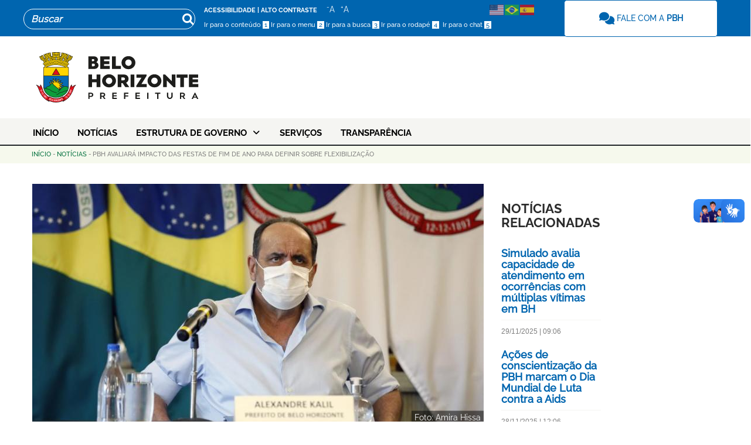

--- FILE ---
content_type: text/html; charset=UTF-8
request_url: https://prefeitura.pbh.gov.br/noticias/pbh-avaliara-impacto-das-festas-de-fim-de-ano-para-definir-sobre-flexibilizacao
body_size: 18045
content:
<!DOCTYPE html><html lang="pt-br" dir="ltr" prefix="content: http://purl.org/rss/1.0/modules/content/ dc: http://purl.org/dc/terms/ foaf: http://xmlns.com/foaf/0.1/ og: http://ogp.me/ns# rdfs: http://www.w3.org/2000/01/rdf-schema# schema: http://schema.org/ sioc: http://rdfs.org/sioc/ns# sioct: http://rdfs.org/sioc/types# skos: http://www.w3.org/2004/02/skos/core# xsd: http://www.w3.org/2001/XMLSchema# "><head><meta charset="utf-8" /><script async src="https://www.googletagmanager.com/gtag/js?id=G-XC4EHG6H2T"></script><script>window.dataLayer = window.dataLayer || [];function gtag(){dataLayer.push(arguments)};gtag("js", new Date());gtag("set", "developer_id.dMDhkMT", true);gtag("config", "G-XC4EHG6H2T", {"groups":"default","page_placeholder":"PLACEHOLDER_page_location","allow_ad_personalization_signals":false});</script><meta name="description" content="O prefeito Alexandre Kalil anunciou nesta quarta-feira (30) que acompanhará o comportamento dos indicadores epidemiológicos ao longo da semana que vem para definir sobre o funcionamento das atividades econômicas na cidade. Como no feriado de Ano Novo a cidade fica mais vazia, os integrantes do Comitê de Enfrentamento à Covid-19 e técnicos da Prefeitura optaram por esperar os índices de contaminação pelo Coronavírus e ocupação de leitos hospitalares na volta das festividades de Natal e Réveillon. “Com um pouco de responsabilidade, que não tenhamos que sacrificar empregos e empresários e retomar o fechamento da cidade. Estamos em uma semana decisiva”, avisou o prefeito. Alexandre Kalil lamentou a “irresponsabilidade” dos promotores e participantes de festas em meio à pandemia, aumentando as chances de disseminação do Coronavírus em Belo Horizonte, especialmente de pessoas que viajarão neste final de ano. “Não é hora de fazer festa. É hora de ter responsabilidade e de demonstrar que se preocupa com o outro”, completou o secretário de Saúde, Jackson Machado. A decisão da Prefeitura está alinhada com a atual capacidade de atendimento hospitalar sob responsabilidade do Município e baseada no nível de alerta geral do termômetro da Covid-19, que manteve-se pelo oitavo dia consecutivo no vermelho, indicando atenção máxima no processo de flexibilização. O termômetro, com os índices epidemiológicos, permaneceu no limite em razão da taxa de ocupação de leitos de UTI continuar no vermelho, demonstrando o alto nível de internações de pacientes mais graves com a Covid-19 nas redes SUS e Suplementar. A ocupação dos leitos de Enfermaria destinados para o tratamento de pessoas com a doença se manteve estável no período, transitando no nível amarelo. Em 18 de dezembro o índice de Enfermaria marcava 62,4% e, nesta quarta-feira, ficou em 65,3%. No final de novembro, a Secretaria Municipal de Saúde determinou a suspensão temporária das cirurgias eletivas, como forma de assegurar leitos e mão de obra para o tratamento da Covid-19. Já o índice de transmissão (Rt) vem apresentando queda gradativa no período, mas ainda sem impactos na ocupação dos leitos. No último dia 18, o Rt registrado foi 1,11 (amarelo), enquanto nos dias 28, 29 e 30 de dezembro atingiu o nível verde, marcando 0,96, 0,95 e 0,96 respectivamente. “Se a cidade está mais vazia, o RT cai. O CTI (ocupação dos leitos) está estável, mas em patamar alto”, alegou o prefeito Alexandre Kalil. Festas de Final de Ano A Prefeitura reitera que não há autorização para realização de festas em salões, clubes e similares e que não é o momento de realizar confraternizações com pessoas que não são do convívio diário. As viagens também devem ser evitadas. Para orientar a população, a Prefeitura preparou uma cartilha baseada em orientações da Fiocruz e que devem ser seguidas durante as festas de final de ano." /><meta name="abstract" content="PBH,Coronavírus" /><meta name="keywords" content="Prefeitura de Belo Horizonte, PBH, Portal PBH, prefeitura.pbh.gov.br" /><meta name="robots" content="index, follow" /><link rel="canonical" href="https://prefeitura.pbh.gov.br/noticias/pbh-avaliara-impacto-das-festas-de-fim-de-ano-para-definir-sobre-flexibilizacao" /><link rel="image_src" href="/sites/default/files/estrutura-de-governo/saude/30-12-20-coletiva-amira-hissa_k0a0567-1.jpg" /><meta name="rights" content="©2025 Prefeitura de Belo Horizonte. Todos os direitos reservados." /><meta name="referrer" content="origin" /><meta property="og:site_name" content="Prefeitura de Belo Horizonte" /><meta property="og:type" content="portal" /><meta property="og:url" content="https://prefeitura.pbh.gov.br/noticias/pbh-avaliara-impacto-das-festas-de-fim-de-ano-para-definir-sobre-flexibilizacao" /><meta property="og:title" content="PBH avaliará impacto das festas de fim de ano para definir sobre flexibilização" /><meta property="og:image" content="https://prefeitura.pbh.gov.br/sites/default/files/estrutura-de-governo/saude/30-12-20-coletiva-amira-hissa_k0a0567-1.jpg" /><meta property="og:image:url" content="https://prefeitura.pbh.gov.br/sites/default/files/estrutura-de-governo/saude/30-12-20-coletiva-amira-hissa_k0a0567-1.jpg" /><meta property="og:image:secure_url" content="https://prefeitura.pbh.gov.br/sites/default/files/estrutura-de-governo/saude/30-12-20-coletiva-amira-hissa_k0a0567-1.jpg" /><meta property="og:region" content="Belo Horizonte" /><meta property="og:country_name" content="Brasil" /><meta name="twitter:card" content="summary_large_image" /><meta name="twitter:description" content="O prefeito Alexandre Kalil anunciou nesta quarta-feira (30) que acompanhará o comportamento dos indicadores epidemiológicos ao longo da semana que vem para definir sobre o funcionamento das atividades econômicas na cidade. Como no feriado de Ano Novo a cidade fica mais vazia, os integrantes do Comitê de Enfrentamento à Covid-19 e técnicos da Prefeitura optaram por esperar os índices de contaminação pelo Coronavírus e ocupação de leitos hospitalares na volta das festividades de Natal e Réveillon. “Com um pouco de responsabilidade, que não tenhamos que sacrificar empregos e empresários e retomar o fechamento da cidade. Estamos em uma semana decisiva”, avisou o prefeito. Alexandre Kalil lamentou a “irresponsabilidade” dos promotores e participantes de festas em meio à pandemia, aumentando as chances de disseminação do Coronavírus em Belo Horizonte, especialmente de pessoas que viajarão neste final de ano. “Não é hora de fazer festa. É hora de ter responsabilidade e de demonstrar que se preocupa com o outro”, completou o secretário de Saúde, Jackson Machado. A decisão da Prefeitura está alinhada com a atual capacidade de atendimento hospitalar sob responsabilidade do Município e baseada no nível de alerta geral do termômetro da Covid-19, que manteve-se pelo oitavo dia consecutivo no vermelho, indicando atenção máxima no processo de flexibilização. O termômetro, com os índices epidemiológicos, permaneceu no limite em razão da taxa de ocupação de leitos de UTI continuar no vermelho, demonstrando o alto nível de internações de pacientes mais graves com a Covid-19 nas redes SUS e Suplementar. A ocupação dos leitos de Enfermaria destinados para o tratamento de pessoas com a doença se manteve estável no período, transitando no nível amarelo. Em 18 de dezembro o índice de Enfermaria marcava 62,4% e, nesta quarta-feira, ficou em 65,3%. No final de novembro, a Secretaria Municipal de Saúde determinou a suspensão temporária das cirurgias eletivas, como forma de assegurar leitos e mão de obra para o tratamento da Covid-19. Já o índice de transmissão (Rt) vem apresentando queda gradativa no período, mas ainda sem impactos na ocupação dos leitos. No último dia 18, o Rt registrado foi 1,11 (amarelo), enquanto nos dias 28, 29 e 30 de dezembro atingiu o nível verde, marcando 0,96, 0,95 e 0,96 respectivamente. “Se a cidade está mais vazia, o RT cai. O CTI (ocupação dos leitos) está estável, mas em patamar alto”, alegou o prefeito Alexandre Kalil. Festas de Final de Ano A Prefeitura reitera que não há autorização para realização de festas em salões, clubes e similares e que não é o momento de realizar confraternizações com pessoas que não são do convívio diário. As viagens também devem ser evitadas. Para orientar a população, a Prefeitura preparou uma cartilha baseada em orientações da Fiocruz e que devem ser seguidas durante as festas de final de ano." /><meta name="twitter:image" content="https://prefeitura.pbh.gov.br/sites/default/files/estrutura-de-governo/saude/30-12-20-coletiva-amira-hissa_k0a0567-1.jpg" /><meta name="Generator" content="Drupal 10 (https://www.drupal.org)" /><meta name="MobileOptimized" content="width" /><meta name="HandheldFriendly" content="true" /><meta name="viewport" content="width=device-width, initial-scale=1.0" /><link rel="icon" href="/themes/gavias_vinor/favicon.ico" type="image/vnd.microsoft.icon" /><title>PBH avaliará impacto das festas de fim de ano para definir sobre flexibilização</title><link rel="stylesheet" media="all" href="/core/misc/components/progress.module.css?t6jtw1" /><link rel="stylesheet" media="all" href="/core/misc/components/ajax-progress.module.css?t6jtw1" /><link rel="stylesheet" media="all" href="/core/modules/system/css/components/align.module.css?t6jtw1" /><link rel="stylesheet" media="all" href="/core/modules/system/css/components/fieldgroup.module.css?t6jtw1" /><link rel="stylesheet" media="all" href="/core/modules/system/css/components/container-inline.module.css?t6jtw1" /><link rel="stylesheet" media="all" href="/core/modules/system/css/components/clearfix.module.css?t6jtw1" /><link rel="stylesheet" media="all" href="/core/modules/system/css/components/details.module.css?t6jtw1" /><link rel="stylesheet" media="all" href="/core/modules/system/css/components/hidden.module.css?t6jtw1" /><link rel="stylesheet" media="all" href="/core/modules/system/css/components/item-list.module.css?t6jtw1" /><link rel="stylesheet" media="all" href="/core/modules/system/css/components/js.module.css?t6jtw1" /><link rel="stylesheet" media="all" href="/core/modules/system/css/components/nowrap.module.css?t6jtw1" /><link rel="stylesheet" media="all" href="/core/modules/system/css/components/position-container.module.css?t6jtw1" /><link rel="stylesheet" media="all" href="/core/modules/system/css/components/reset-appearance.module.css?t6jtw1" /><link rel="stylesheet" media="all" href="/core/modules/system/css/components/resize.module.css?t6jtw1" /><link rel="stylesheet" media="all" href="/core/modules/system/css/components/system-status-counter.css?t6jtw1" /><link rel="stylesheet" media="all" href="/core/modules/system/css/components/system-status-report-counters.css?t6jtw1" /><link rel="stylesheet" media="all" href="/core/modules/system/css/components/system-status-report-general-info.css?t6jtw1" /><link rel="stylesheet" media="all" href="/core/modules/system/css/components/tablesort.module.css?t6jtw1" /><link rel="stylesheet" media="all" href="/modules/contrib/jquery_ui/assets/vendor/jquery.ui/themes/base/core.css?t6jtw1" /><link rel="stylesheet" media="all" href="/modules/contrib/jquery_ui/assets/vendor/jquery.ui/themes/base/tabs.css?t6jtw1" /><link rel="stylesheet" media="all" href="/core/modules/views/css/views.module.css?t6jtw1" /><link rel="stylesheet" media="all" href="/modules/contrib/jquery_ui/assets/vendor/jquery.ui/themes/base/theme.css?t6jtw1" /><link rel="stylesheet" media="all" href="/modules/contrib/blocktabs/css/blocktabs.css?t6jtw1" /><link rel="stylesheet" media="all" href="/modules/contrib/ckeditor_accordion/css/accordion.frontend.css?t6jtw1" /><link rel="stylesheet" media="all" href="/modules/contrib/extlink/css/extlink.css?t6jtw1" /><link rel="stylesheet" media="all" href="/modules/custom/gavias_blockbuilder/assets/css/frontend.css?t6jtw1" /><link rel="stylesheet" media="all" href="/modules/contrib/social_media_links/css/social_media_links.theme.css?t6jtw1" /><link rel="stylesheet" media="all" href="/themes/gavias_vinor/css/template.css?t6jtw1" /><link rel="stylesheet" media="all" href="/themes/gavias_vinor/css/bootstrap.css?t6jtw1" /><link rel="stylesheet" media="all" href="/themes/gavias_vinor/css/custom.css?t6jtw1" /><link rel="stylesheet" media="all" href="//fonts.googleapis.com/css?family=Roboto:400,500,700" /><link rel="stylesheet" media="all" href="/themes/gavias_vinor/css/font-awesome.css?t6jtw1" /><link rel="stylesheet" media="all" href="/themes/gavias_vinor/vendor/owl-carousel/assets/owl.carousel.min.css?t6jtw1" /><link rel="stylesheet" media="all" href="/themes/gavias_vinor/vendor/owl-carousel/assets/owl.theme.default.min.css?t6jtw1" /><script type="application/json" data-drupal-selector="drupal-settings-json">{"path":{"baseUrl":"\/","pathPrefix":"","currentPath":"node\/49066","currentPathIsAdmin":false,"isFront":false,"currentLanguage":"pt-br"},"pluralDelimiter":"\u0003","suppressDeprecationErrors":true,"ajaxPageState":{"libraries":"[base64]","theme":"gavias_vinor","theme_token":null},"ajaxTrustedUrl":[],"google_analytics":{"account":"G-XC4EHG6H2T","trackOutbound":true,"trackMailto":true,"trackTel":true,"trackDownload":true,"trackDownloadExtensions":"7z|aac|arc|arj|asf|asx|avi|bin|csv|doc(x|m)?|dot(x|m)?|exe|flv|gif|gz|gzip|hqx|jar|jpe?g|js|mp(2|3|4|e?g)|mov(ie)?|msi|msp|pdf|phps|png|jpg|jpeg|ppt(x|m)?|pot(x|m)?|pps(x|m)?|ppam|sld(x|m)?|thmx|qtm?|ra(m|r)?|sea|sit|tar|tgz|torrent|txt|wav|wma|wmv|wpd|xls(x|m|b)?|xlt(x|m)|xlam|xml|z|zip","trackColorbox":true},"data":{"extlink":{"extTarget":true,"extTargetAppendNewWindowDisplay":true,"extTargetAppendNewWindowLabel":"(opens in a new window)","extTargetNoOverride":false,"extNofollow":false,"extTitleNoOverride":false,"extNoreferrer":true,"extFollowNoOverride":false,"extClass":"ext","extLabel":"","extImgClass":false,"extSubdomains":true,"extExclude":"","extInclude":"","extCssExclude":"","extCssInclude":"","extCssExplicit":"","extAlert":false,"extAlertText":"This link will take you to an external web site. We are not responsible for their content.","extHideIcons":false,"mailtoClass":"mailto","telClass":"0","mailtoLabel":"(link sends email)","telLabel":"(link is a phone number)","extUseFontAwesome":false,"extIconPlacement":"after","extPreventOrphan":false,"extFaLinkClasses":"fa fa-external-link","extFaMailtoClasses":"fa fa-envelope-o","extAdditionalLinkClasses":"","extAdditionalMailtoClasses":"","extAdditionalTelClasses":"","extFaTelClasses":"fa fa-phone","allowedDomains":[],"extExcludeNoreferrer":""}},"ckeditorAccordion":{"accordionStyle":{"collapseAll":1,"keepRowsOpen":null,"animateAccordionOpenAndClose":1,"openTabsWithHash":1,"allowHtmlInTitles":0}},"statistics":{"data":{"nid":"49066"},"url":"\/core\/modules\/statistics\/statistics.php"},"user":{"uid":0,"permissionsHash":"07436bf561a575ceee44f6a5d41aa29e5bf48c36a1b72cd5b4d8bfde7a500768"}}</script><script src="/core/assets/vendor/jquery/jquery.min.js?v=3.7.1"></script><script src="/sites/default/files/languages/pt-br_3rzB0L-a879-gmyAweMKBonakcE1V0dsPnS7TnibQiE.js?t6jtw1"></script><script src="/core/misc/drupalSettingsLoader.js?v=10.5.3"></script><script src="/core/misc/drupal.js?v=10.5.3"></script><script src="/core/misc/drupal.init.js?v=10.5.3"></script><script src="/themes/gavias_vinor/vendor/jquery-migrate.min.js?v=10.5.3"></script><script src="/themes/gavias_vinor/js/bootstrap.js?v=10.5.3"></script><script src="/themes/gavias_vinor/js/imagesloader.min.js?v=10.5.3"></script><script src="/themes/gavias_vinor/vendor/jquery.easing.js?v=10.5.3"></script><script src="/themes/gavias_vinor/vendor/owl-carousel/owl.carousel.js?v=10.5.3"></script><script src="/themes/gavias_vinor/vendor/perfect-scrollbar.jquery.min.js?v=10.5.3"></script><script src="/themes/gavias_vinor/js/sidebar-sticky.js?v=10.5.3"></script><script src="/themes/gavias_vinor/vendor/waypoint.js?v=10.5.3"></script><script src="/themes/gavias_vinor/vendor/masonry.pkgd.min.js?v=10.5.3"></script><script src="/themes/gavias_vinor/vendor/isotope.pkgd.min.js?v=10.5.3"></script><script src="/themes/gavias_vinor/vendor/jpreloader.min.js?v=10.5.3"></script><script src="/themes/gavias_vinor/vendor/aos.js?v=10.5.3"></script><script src="/themes/gavias_vinor/js/main.js?v=10.5.3"></script><link rel="stylesheet" href="/themes/gavias_vinor/css/custom.css" media="screen" /><link rel="stylesheet" href="/themes/gavias_vinor/css/update.css" media="screen" /><link rel="icon" type="image/png" href="/sites/default/files/private-images/favicon-96x96.png" sizes="96x96" /><link rel="icon" type="image/svg+xml" href="/sites/default/files/private-images/favicon.svg" /><link rel="shortcut icon" href="/sites/default/files/private-images" /><link rel="apple-touch-icon" sizes="180x180" href="/sites/default/files/private-images/apple-touch-icon.png" /><style class="customize"></style><style>
:root{--third-color:#0065af !important;--third-color-hover:#0065af !important;}body, p, .corpo_fale_conosco, #bloco_servicos a .col-md-4 {color: #212529;}.return-top.default {display: none !important;}.highlight {background-image: linear-gradient(90deg, rgba(255, 255, 255, 0) 50%, var(--text-highlight-color, #fe9) 0) !important;background-size: 200%;}.highlight.highlighted {background-position: -100%;}.btn-agendaautoridade--inline {}.text-align-justify {text-align: initial;}header .header-main {background-image: none;}header.header-v1 .main-menu {border-image: none;}ul.sf-menu .sf-with-ul {font-family: var(--font-bold), Arial, sans-serif;}.item_eg > a, .menu-pbh .menu-item > a, .menu-pbh .field-content > a, ul.menu > li a, .panel .panel-heading .panel-title > a, .menu-hover .navigation .gva_menu > li > a:hover,.link_acesso_rapido a:hover, ul.sf-menu .sf-with-ul, .area.highlighted .pager__item a, .menu-hover .navigation .gva_menu li a, .noticia_pbh_titulo a:hover {color: #0065af !important;}.item_eg > a:hover, .menu-pbh .menu-item > a:hover, .menu-pbh .field-content > a:hover {color: #408cc3;}input[type="search"] {background-color: #0065af;border: 1px solid #fff;}.topbar, header .gva-search-region .search-content {background-color: #0065af;}.contrast .menu-hover .navigation .gva_menu > li > a {color: white !important;}.contrast .conteiner_acesso_rapido_destaque {background: black;}#topbar_pbh a:hover {color: #cce0ef;}.content__text_resize button {background: transparent !important;}#bloco_acesso_rapido .block-title {background: #0065af;font-weight: 700;}input[type="submit"] {background: #0065af;font-weight: 700;padding: .75rem;}input[type="submit"]:hover {background: #004272;}.conteiner_acesso_rapido {background-color: #cce0ef;}.conteiner_acesso_rapido:hover, .conteiner_acesso_rapido_destaque:hover {background: #cce0ef;opacity: 0.9;}.conteiner_acesso_rapido_destaque {background-color: #99d8b1;}.conteiner_acesso_rapido_destaque:hover {background-color: #99d8b1;}.link_alinhado_direita a, .link_alinhado_esquerda a {background: #168842;font-weight: 700;}.link_alinhado_direita a:hover, .link_alinhado_esquerda a:hover {background-color: #009e3b;opacity: 0.9;}.link_acesso_rapido a, .link_acesso_rapido_destaque > a, .menu-hover .navigation .gva_menu > li > a {color: #000 !important;}.image-style-thumbnail{width:50px;}.prevent-select {-webkit-user-select: none; -ms-user-select: none; user-select: none; }.div_pbh_menu{ padding: 0px !important;}.botao_mais_esquerda a {background-color: var(--third-color);height: 40px;color: #fff;border-radius: 45px;font-family: var(--font-black),Arial,Sans-Serif;float: right;text-transform: uppercase;text-align: center;padding: 12px 10px 0px 10px;}.botao_fale_conosco {background-color: #0065af !important;}.ckeditor-accordion-container > dl dt.active > a, .ckeditor-accordion-container > dl dt > a, .ckeditor-accordion-container > dl dt.active > a:hover, .ckeditor-accordion-container > dl dt > a:hover {color: #326496 !important;}.opacity:hover, .field--name-field-imagem-lateral-acesso-rapi:hover, .field--name-field-banner-horizonte-pequeno:hover, .field--name-field-imagem-horizonte-pagina-in:hover { opacity: 0.8;}.field--name-field-banner-horizonte-pequeno, .field--name-field-imagem-horizonte-pagina-in { box-shadow: 0px 0px 20px #cfcccc;}.stuck{ z-index:999 !important;}.fazenda__buttons-right{ float:right; width:100%;}#edit-reset {margin-left: 5px;}.ckeditor-accordion-container > dl dt > a:before{ color: #96afc9!important;}.sf-accordion-toggle {background: var(--third-color);}li{ font-family: Arial,Sans-Serif; }ul.menu > li a { background-image: url(/sites/default/files/private-images/home/icone_seta_verde.svg) !important; }ul.sf-menu, .span.nolink {background: #fff;}ul.sf-menu a, ul.sf-menu span.nolink {background-image: url(/sites/default/files/private-images/home/icone_seta_verde.svg) !important;background: no-repeat;padding-left: 30px;background-position: 5px;}ul.sf-menu span {border-bottom: 1px solid #d5d5d3;display: inline;}ul.sf-menu span:last-child {border-bottom: 0px solid #d5d5d3;display: inline;}.copyright {margin-top: 20px;background: #0065af;}.copyright .copyright-inner {padding: 40px 0 10px 0px;}.card_gavias{border: 1px solid #e7e7e7;padding-top: 13px;padding-bottom: 11px;box-shadow: 0 1px 2px 0 rgba(60,64,67,.30),0 2px 6px 2px rgba(60,64,67,.15);}.dnone, .d-none, .content-main .field--name-field-palavras-chave-cargo {display:none;}.form-item-homepage {display:none !important;}.views-field-body, .corpo_integrante { text-align: initial;}.views-field-body a, .views-field-field-apresentacao a {color: #264D9D;word-break: break-word;}.views-field-nothing-1 a, .more-link, .title-link {text-transform: uppercase;color: #264D9D;font-weight: bold;}#messages .macrow .textw p {font-family: var(--font-medium),Arial,Sans-Serif !important;}.botao_fale_conosco {color: #fff !important;width: 225px;font-size: 15px;background-color: var(--first-color);}.img_center{ display: block; margin: auto; }.btn {font-weight: bold;color: #fff;background: #0065af;border-radius: 0.375rem;}:focus-visible, a:focus-visible, input:focus-visible {outline: medium dashed #009e3b80 !important; outline-offset: 0.4rem !important;border-radius: 0rem;position: relative;}.btn:hover, .btn:focus {color: #fff !important;background: #004272;}.widget.gsc-icon-box a:hover, .widget.gsc-icon-box a:hover h4 {color: #0065af !important;}.btn-agendaautoridade {padding: 10px;background-color: var(--third-color);width: 200px;color: white;font-family: var(--font-medium);box-shadow: var(--boxshadow);text-decoration: none;text-align: center;border-radius: 5px; }.btn-agendaautoridade--inline{display: inline-block;margin: 10px 5px;}.form-item {padding-right: 5px;}.form-item-combine-licitacao {width: initial;}ul.menu > li a, .panel .panel-heading .panel-title > a {font-family: var(--font-bold),Arial,Sans-Serif;color: var(--third-color);display: block;}.return-top.default {background-color: #c1c1c1;}.form-item-field-data-de-publicacao-value-min label, .form-item-field-data-licitacao-value-min label {display: none;}.form-item-field-data-de-publicacao-value-min:before, .form-item-field-data-licitacao-value-min:before, .form-item-field-periodo-inscricao-inicial-value:before {margin-top: 2px;}.icone_item_mega_menu_eg img { filter: invert(32%) sepia(81%) saturate(2564%) hue-rotate(129deg) brightness(95%) contrast(102%); }.icon_plus{background-image: url(/sites/default/files/private-images/home/icone_mais_laranja.svg);background-size: contain;background-repeat: no-repeat;padding-left: 35px;}#views-exposed-form-pesquisa-page-1 .form-item {vertical-align: baseline;}.content-main-inner {padding-top: 15px;padding-bottom: 30px;}.pager {margin: 0;}.g-recaptcha {transform: scale(0.85);transform-origin: left top;}@media (max-width: 991px) {.block.site-branding {padding-top: 10px;padding-bottom: 10px;width: 70%;margin: auto;}.gva-offcanvas-inner {background: #0065af;}.gva-offcanvas-inner .gva-navigation .gva_menu > li > a {color: #000;}.topbar .container {width: 100%;}.breadcrumb-content-inner .gva-block-breadcrumb .breadcrumb-style {padding: 8px; }}.m-0 { margin:0!important; }.m-1 { margin:.25rem!important; }.m-2 { margin:.5rem!important; }.m-3 { margin:1rem!important; }.m-4 { margin:1.5rem!important; }.m-5 { margin:3rem!important; }.mt-0 { margin-top:0!important; }.mr-0 { margin-right:0!important; }.mb-0 { margin-bottom:0!important; }.ml-0 { margin-left:0!important; }.mx-0 { margin-left:0!important;margin-right:0!important; }.my-0 { margin-top:0!important;margin-bottom:0!important; }.mt-1 { margin-top:.25rem!important; }.mr-1 { margin-right:.25rem!important; }.mb-1 { margin-bottom:.25rem!important; }.ml-1 { margin-left:.25rem!important; }.mx-1 { margin-left:.25rem!important;margin-right:.25rem!important; }.my-1 { margin-top:.25rem!important;margin-bottom:.25rem!important; }.mt-2 { margin-top:.5rem!important; }.mr-2 { margin-right:.5rem!important; }.mb-2 { margin-bottom:.5rem!important; }.ml-2 { margin-left:.5rem!important; }.mx-2 { margin-right:.5rem!important;margin-left:.5rem!important; }.my-2 { margin-top:.5rem!important;margin-bottom:.5rem!important; }`.mt-3 { margin-top:1rem!important; }.mr-3 { margin-right:1rem!important; }.mb-3 { margin-bottom:1rem!important; }.ml-3 { margin-left:1rem!important; }.mx-3 { margin-right:1rem!important;margin-left:1rem!important; }.my-3 { margin-bottom:1rem!important;margin-top:1rem!important; }.mt-4 { margin-top:1.5rem!important; }.mr-4 { margin-right:1.5rem!important; }.mb-4 { margin-bottom:1.5rem!important; }.ml-4 { margin-left:1.5rem!important; }.mx-4 { margin-right:1.5rem!important;margin-left:1.5rem!important; }.my-4 { margin-top:1.5rem!important;margin-bottom:1.5rem!important; }.mt-5 { margin-top:3rem!important; }.mr-5 { margin-right:3rem!important; }.mb-5 { margin-bottom:3rem!important; }.ml-5 { margin-left:3rem!important; }.mx-5 { margin-right:3rem!important;margin-left:3rem!important; }.my-5 { margin-top:3rem!important;margin-bottom:3rem!important; }.mt-auto { margin-top:auto!important; }.mr-auto { margin-right:auto!important; }.mb-auto { margin-bottom:auto!important; }.ml-auto { margin-left:auto!important; }.mx-auto { margin-right:auto!important;margin-left:auto!important; }.my-auto { margin-bottom:auto!important;margin-top:auto!important; }.p-0 { padding:0!important; }.p-1 { padding:.25rem!important; }.p-2 { padding:.5rem!important; }.p-3 { padding:1rem!important; }.p-4 { padding:1.5rem!important; }.p-5 { padding:3rem!important; }.pt-0 { padding-top:0!important; }.pr-0 { padding-right:0!important; }.pb-0 { padding-bottom:0!important; }.pl-0 { padding-left:0!important; }.px-0 { padding-left:0!important;padding-right:0!important; }.py-0 { padding-top:0!important;padding-bottom:0!important; }.pt-1 { padding-top:.25rem!important; }.pr-1 { padding-right:.25rem!important; }.pb-1 { padding-bottom:.25rem!important; }.pl-1 { padding-left:.25rem!important; }.px-1 { padding-left:.25rem!important;padding-right:.25rem!important; }.py-1 { padding-top:.25rem!important;padding-bottom:.25rem!important; }.pt-2 { padding-top:.5rem!important; }.pr-2 { padding-right:.5rem!important; }.pb-2 { padding-bottom:.5rem!important; }.pl-2 { padding-left:.5rem!important; }.px-2 { padding-right:.5rem!important;padding-left:.5rem!important; }.py-2 { padding-top:.5rem!important;padding-bottom:.5rem!important; }.pt-3 { padding-top:1rem!important; }.pr-3 { padding-right:1rem!important; }.pb-3 { padding-bottom:1rem!important; }.pl-3 { padding-left:1rem!important; }.py-3 { padding-bottom:1rem!important;padding-top:1rem!important; }.px-3 { padding-right:1rem!important;padding-left:1rem!important; }.pt-4 { padding-top:1.5rem!important; }.pr-4 { padding-right:1.5rem!important; }.pb-4 { padding-bottom:1.5rem!important; }.pl-4 { padding-left:1.5rem!important; }.px-4 { padding-right:1.5rem!important;padding-left:1.5rem!important; }.py-4 { padding-top:1.5rem!important;padding-bottom:1.5rem!important; }.pt-5 { padding-top:3rem!important; }.pr-5 { padding-right:3rem!important; }.pb-5 { padding-bottom:3rem!important; }.pl-5 { padding-left:3rem!important; }.px-5 { padding-right:3rem!important;padding-left:3rem!important; }.py-5 { padding-top:3rem!important;padding-bottom:3rem!important; }:root {--boxshadow:0 1px 2px 0 rgba(60,64,67,.30),0 2px 6px 2px rgba(60,64,67,.15);} div.gtranslate a[title="Portuguese"] img, div.gtranslate a[title="portugués"] img, div.gtranslate a[title="Português"] img{ background-image: url("/sites/default/files/private-images/icones/pt-br.svg"); background-repeat: no-repeat; margin-top: 8px; }.field--name-field-cargos {margin-top: 10px;font-family: var(--font-medium),Arial,Sans-Serif;line-height: 1.1;color: #2B2B2B;display: block;font-weight: bold;margin-bottom: 10px;}.contrast .icone_centro img {background: white;}.contrast tr:nth-child(even) {background: black !important;color: white;}.d-flex {display: flex !important;}.justify-content-around {-ms-flex-pack: distribute !important;justify-content: space-around !important;}.d-flex-center{display:flex; justify-content: center!important; }.bor-15{border-radius: 15px;}.bor-20{border-radius: 20px;}.bor-300{border-radius:300px;}.field--name-field-avaliacao-do-portal{background-color: #ededed;border-top: 0.2rem solid !important;border-top-color: #f4c015 !important;border-top-left-radius: 0.3rem !important;border-top-right-radius: 0.3rem !important;text-align: center;width: 20em;padding: 1em;margin: auto;height: 11em;margin-bottom: 20px;margin-top: 40px;}.field--name-field-avaliacao-do-portal .field__label{font-family: var(--font-medium), Arial, Sans-Serif;color: #2B2B2B;font-size: 1.8em;font-weight: bold;}.field--name-field-avaliacao-do-portal .field__label::after {content: 'Qual é a sua avaliação sobre este portal?';display: block;font-size: 0.47em;padding-top: 0.5em;padding-bottom: 1em;}.contrast #block-gavias-vinor-branding {content: url("/sites/default/files/logo-pbh.svg");}.contrast .main-menu {border-top: 2px solid white;padding-top: 5px;padding-bottom: 2px;border-image: none !important;}.contrast .title-view, .contrast .opacity {background-color: black !important;}#edit-search-api-fulltext::placeholder {background: none;}#edit-search-api-fulltext{color: #fff;background-size: 20px !important;background-origin: content-box !important;background: url(/sites/default/files/private-images/home/search.svg) no-repeat right;}.contrast div#bloco_servicos img{filter: invert(100%) sepia(83%) saturate(0%) hue-rotate(335deg) brightness(102%) contrast(99%);}.contrast .content__text_resize button{color: yellow !important;}.contrast .conteiner_acesso_rapido_destaque{border: 1px #fff solid;}.contrast a:hover,.contrast .content__text_resize button:hover{color: #fff !important;}.contrast #bloco_servicos a:hover div,.contrast #bloco_servicos a:hover h3{color: yellow !important;}.contrast .alert.alert-info{ border-bottom: solid 1px #fff !important;}.contrast #block-blocktabsblocktabsestruturadegoverno{ border: solid 1px #fff;}.contrast div.sub-menu{ background-color: transparent !important;}.contrast .menu-hover .navigation .gva_menu li a{color: #fff !important;}.contrast .menu-hover .navigation .gva_menu li a:hover{ color: yellow !important;}a:hover, .ui-tabs-nav li.ui-tabs-active.ui-state-active a, li.sfHover { text-decoration: underline 2px !important; text-underline-offset: 3px;}li.gva-mega-menu a{display: inline-block !important;}li.gva-mega-menu button {padding: 5px 8px;margin: 0 10px 0 -18px;color: #000000;font-weight: 700;background-color: transparent;}@media (max-width: 991px) {li.gva-mega-menu button {display: none; }}.slot { height: 8px; width: 80px; margin: auto; margin-bottom: 20px; background-color: #ffffff; align-self: center; border-radius: 10px; box-shadow: inset 2px 2px 2px rgb(0 0 0 / 48%);;}#carteirinha{padding: 25px 20px 30px 20px;background-color: #0065af;border-radius: 15px;background-image: linear-gradient(19deg, #1b5581 0%, #0065af 100%);box-shadow: 2px 3px 3px rgb(0 0 0 / 48%);position: relative;perspective-origin: top;}#carteirinha img{border-radius: 10px;margin-bottom: 20px;}#carteirinha .descricao{color:white;font-size: 16px;}@media print {#header img, .footer_1_pbh img { filter: none; }body { margin: 0;padding: 1cm;font-size: 12pt;} @page {margin: 1cm;} }#views-form-media-media-page-list .views-field-thumbnail__target-id img{max-width:250px;}
</style><script>
<!-- Google Tag Manager --><script>(function(w,d,s,l,i){w[l]=w[l]||[];w[l].push({'gtm.start':new Date().getTime(),event:'gtm.js'});var f=d.getElementsByTagName(s)[0],j=d.createElement(s),dl=l!='dataLayer'?'&l='+l:'';j.async=true;j.src='https://www.googletagmanager.com/gtm.js?id='+i+dl;f.parentNode.insertBefore(j,f);})(window,document,'script','dataLayer','GTM-P29WDHS');</script><link rel="stylesheet" href="https://cdnjs.cloudflare.com/ajax/libs/font-awesome/6.5.1/css/all.min.css" integrity="sha512-DTOQO9RWCH3ppGqcWaEA1BIZOC6xxalwEsw9c2QQeAIftl+Vegovlnee1c9QX4TctnWMn13TZye+giMm8e2LwA==" crossorigin="anonymous" referrerpolicy="no-referrer" /><script src="https://cdnjs.cloudflare.com/ajax/libs/font-awesome/6.5.1/js/v4-shims.min.js" integrity="sha512-lcumC2XgVQA+cNJaYBRtZcTJ88EZ/Na2rG2yKtasO44flXlQWjvaqBqJch22AG9t/4pfD1EVD49oW8PBxtWBWg==" crossorigin="anonymous" referrerpolicy="no-referrer"></script><link rel="stylesheet" href="https://fonts.googleapis.com/css2?family=Material+Symbols+Outlined:opsz,wght,FILL,GRAD@24,400,1,0" /><script>var config = {baseURL: 'https://bhdigital.pbh.gov.br',app: 'portal',org: 'bhdigital',accountId: '63db9b06eb345b6b77f981a6'};(function(d,s,c){var f=d.getElementsByTagName(s)[0],j=d.createElement(s);j.async=true;j.src=c.baseURL+'/api/1/'+c.app+'/_classId/5f219106e0c42b6b86a697c8/insertChat/'+c.accountId+'?_body='+encodeURIComponent(JSON.stringify(c));f.parentNode.insertBefore(j,f);})(document,'script',config);</script> </script></head><body class="exclude-node-title layout-no-sidebars not-preloader path-node node--type-article"> <a href="#page-main-content" class="visually-hidden focusable"> Pular para o conteúdo principal </a><script>
<!-- Google Tag Manager (noscript) --><noscript><iframe src="https://www.googletagmanager.com/ns.html?id=GTM-P29WDHS"height="0" width="0" style="display:none;visibility:hidden"></iframe></noscript><!-- End Google Tag Manager (noscript) -->
</script><div class="dialog-off-canvas-main-canvas" data-off-canvas-main-canvas><div class="body-page"> <header id="header" class="header-v1"><div class="topbar"><div class="container"><div class="row"><div class="topbar-left col-sm-2 col-xs-4 hidden-xs"><div class="social-list"></div></div><div class="topbar-right col-sm-10 col-xs-12"><div><div id="block-gaviasblockbuidertopbarpbh" class="block block-gavias-blockbuilder block-gavias-blockbuilder-blockgavias-blockbuilder-block____21 no-title"><div class="content block-content"><div class="gavias-blockbuilder-content"><div class="gbb-row-wrapper"><div class=" gbb-row bg-size-cover gsc-equal-height" id="topbar_pbh" style="padding-top:5px" ><div class="bb-inner remove_margin remove_padding remove_padding_col"><div class="bb-container container"><div class="row"><div class="row-wrapper clearfix"><div class="gsc-column col-lg-1 col-md-1 col-sm-2 col-xs-12 hidden-lg hidden-md hidden-sm hidden-xs"><div class="column-inner bg-size-cover" ><div class="column-content-inner"><div class="column-content " ><h1 class="a11y">Portal da Prefeitura de Belo Horizonte</h1><style>
.topbar-left {
display: none;
}
.topbar-right {
width: 100%;
}
.a11y {
position: absolute;
clip: rect(1px, 1px, 1px, 1px);
-webkit-clip-path: inset(0 0 99.9% 99.9%);
clip-path: inset(0 0 99.9% 99.9%);
overflow: hidden;
height: 1px;
width: 1px;
padding: 0;
border: 0;
color: #fff;
}
@media (max-width: 768px) {
.topbar-right {
margin-top: 43px;
}
.acessibilidade_mobile {
margin-left: -80px;
}
}
</style></div></div></div></div><div id="busca-mobile" class="gsc-column col-lg-3 col-md-3 col-sm-6 col-xs-12 hidden-sm hidden-xs"><div class="column-inner bg-size-cover" ><div class="column-content-inner"><div class="widget gsc-block-drupal title-align-left hidden-title-off remove-margin-off text-dark" ><div id="block-pesquisanoportalpbh" class="block block-block-content block-block-content7599a638-d34c-4f0c-87e9-1af98d141cdc no-title"><div class="content block-content"><div class="field field--name-body field--type-text-with-summary field--label-hidden field__item"><form role="search" action="/busca" method="get" id="search-block-form" class="search-form search-block-form"><fieldset><legend class="a11y">Busca</legend> <label for="edit-search-api-fulltext"> <input title="Pesquisar" placeholder="Buscar" type="search" aria-describedby="search-description" id="edit-search-api-fulltext" name="keys" value="" size="30" maxlength="128" class="form-text" style="width: 100%; margin-top: 10px; font-style: italic; margin-left: -15px;" /> <span class="a11y">Busca</span> </label> <span id="search-description" style="display:none;">Os resultados da pesquisa aparecerão abaixo</span> <span class="icon"><i class="better_search"></i></span></fieldset></form></div></div></div></div><div class="column-content " ><style>
.content__text_resize { width: 70px; display: inline-flex; flex-direction: row; align-items: center; justify-content: center;}
.content__text_resize button {padding: 3px 5px; margin: 0px;}
@media (min-width: 991px) {
.menu-hover .navigation .gva_menu li { font-size: unset;  }
.menu-hover .navigation .gva_menu { font-size: unset;  }
.menu-hover .navigation .gva_menu > li > a { font-size: 1.1em !important;}
}
@media (max-width: 991px) {
.content__text_resize { display: none; }
}
</style><style>
.MuiSvgIcon-root { font-size: 1.7em !important;  }
.PVVMP{ font-size: 0.93em !important;  }
.kVEvOU { font-size: 1em !important; }
.public-DraftEditor-content {font-size: 0.86em !important;}
</style><script>
(function recoverFontSize(){
if (typeof(Storage) !== "undefined") {
if(localStorage.fontSize){
if(localStorage.fontSizeTime > (new Date().getTime()/1000) ){
var size = parseFloat(localStorage.fontSize);
document.body.style.fontSize= size+"px";
}
}
}
})();
function text_resize_decrease() {
var element = document.body;
var size= parseFloat(element.style.fontSize);
size = size >1?size:14;
if(size >= 14)
element.style.fontSize= size - 2+"px";
if (typeof(Storage) !== "undefined"){
localStorage.fontSize = size - 2;
localStorage.fontSizeTime = (new Date().getTime()/1000)+21600;
}
}
function text_resize_increase() {
var element =document.body;
var size= parseFloat(element.style.fontSize);
size = size >1?size:14;
if(size < 18)
element.style.fontSize= size + 2+"px";
if (typeof(Storage) !== "undefined"){
localStorage.fontSize = size + 2;
localStorage.fontSizeTime = (new Date().getTime()/1000)+21600;
}
}
</script></div></div></div></div><div class="gsc-column col-lg-5 col-md-5 col-sm-12 col-xs-12"><div class="column-inner bg-size-cover" ><div class="column-content-inner"><div class="column-content link_topbar" ><link rel="stylesheet" href="/themes/gavias_vinor/css/template-contrast.css"><span class="acessibilidade_mobile" style="font-size: 0.8em;"><a href="/acessibilidade" title="Página de Acessibilidade" role="link" style="font-family: var(--font-bold), Arial, Sans-Serif;">Acessibilidade </a></span><span style="font-size: 0.8em;"><a style="font-family: var(--font-bold), Arial, Sans-Serif;" title="Alto Contraste" id="altocontraste" tabindex="0" onclick="window.toggleContrast()">| ALTO CONTRASTE</a></span><div class="content__text_resize "> <button title="Diminuir Tamanho Da fonte" class="resize_decrement" onclick="text_resize_decrease()" ><sup>-</sup>A</button> <button title="Aumentar Tamanho Da Fonte" class="resize_increment" onclick="text_resize_increase()" ><sup>+</sup>A</button><div id="text_resize_clear"></div></div><div id="accessibility-wrapper"><ul id="accessibility" style="display: flex;padding-top: 5px;font-size: 12px;width: max-content;"><li><a accesskey="1" href="#content" title="Teclando-se Alt + 1 para ir ao conteúdo principal da página." style="text-transform: initial;font-size: 11px;font-family: var(--font-medium), Arial, Sans-Serif;">Ir para o conteúdo <span style="background: white;color: #0065af;padding: 0 3px;">1</span></a></li><li><a accesskey="2" href="#block-gavias-vinor-main-menu-menu" title="Teclando-se Alt + 2 para ir ao início do menu principal." style="text-transform: initial;font-size: 11px;font-family: var(--font-medium), Arial, Sans-Serif;"> Ir para o menu <span style="background: white;color: #0065af;padding: 0 3px;">2</span></a></li><li><a accesskey="3" href="#edit-search-api-fulltext" title="Teclando-se Alt + 3 para ir em sua busca interna." style="text-transform: initial;font-size: 11px;font-family: var(--font-medium), Arial, Sans-Serif;"> Ir para a busca <span style="background: white;color: #0065af;padding: 0 3px;">3</span></a></li><li ><a accesskey="4" href="#footer" title="Teclando-se Alt + 4 para ir ao rodapé." style="text-transform: initial;font-size: 11px;font-family: var(--font-medium), Arial, Sans-Serif;"> Ir para o rodapé <span style="background: white;color: #0065af;padding: 0 3px;">4</span></a></li><li class="last-item"> <a accesskey="5" id="gochat" href="#gochat" title="Teclando-se Alt + 5 para abrir o chat." style="text-transform: initial;font-size: 11px;font-family: var(--font-medium), Arial, Sans-Serif;">  Ir para o chat <span style="background: white;color: #0065af;padding: 0 3px;">5</span></a></li></ul></div><script src="/themes/gavias_vinor/js/high-contrast.js"></script><script>
window.onload = function() {
jQuery(".sc-qYIQh.cmQliW a").attr("tabindex","-1");
const contrastElement = document.querySelector('#altocontraste');
const gochatElement = document.querySelector('#gochat');
if (contrastElement) {
contrastElement.addEventListener('keydown', function(event) {
if (event.key === 'Enter' && typeof window.toggleContrast === 'function') {
window.toggleContrast();
}
});
}
if (gochatElement) {
gochatElement.addEventListener('keydown', (event) => {
if (event.key === 'Enter')
gochat();
});
gochatElement.addEventListener('click', gochat);
}
document.addEventListener('keydown', (event) => {
if (event.altKey && event.key === '5')
gochat();
});
function gochat() {
// let chatButton = document.querySelector(".sc-AxirZ.hvOvLk");
let chatButton = document.getElementById("⚛️").shadowRoot.querySelector(".sc-brZXgC");
if (chatButton) {
chatButton.click();
document.activeElement.blur();
}
}
};
</script></div></div></div></div><div id="coluna_idioma-mobile" class="gsc-column col-lg-1 col-md-1 col-sm-2 col-xs-12 hidden-sm hidden-xs"><div class="column-inner bg-size-cover" ><div class="column-content-inner"><div class="widget gsc-block-drupal title-align-left link_idioma hidden-title-off remove-margin-on text-dark" ><div id="block-gavias-vinor-gtranslate" class="block block-gtranslate block-gtranslate-block no-title"><div class="content block-content"><div class="gtranslate_wrapper"></div><script>window.gtranslateSettings = {"switcher_horizontal_position":"left","switcher_vertical_position":"bottom","horizontal_position":"inline","vertical_position":"inline","float_switcher_open_direction":"top","switcher_open_direction":"bottom","default_language":"pt","native_language_names":1,"detect_browser_language":0,"add_new_line":1,"select_language_label":"Select Language","flag_size":24,"flag_style":"2d","globe_size":60,"alt_flags":{"en":"usa","pt":"brazil"},"wrapper_selector":".gtranslate_wrapper","url_structure":"none","custom_domains":null,"languages":["en","pt","es"],"custom_css":""};</script><script>(function(){var js = document.createElement('script');js.setAttribute('src', 'https://cdn.gtranslate.net/widgets/latest/flags.js');js.setAttribute('data-gt-orig-url', '/noticias/pbh-avaliara-impacto-das-festas-de-fim-de-ano-para-definir-sobre-flexibilizacao');js.setAttribute('data-gt-orig-domain', 'prefeitura.pbh.gov.br');document.body.appendChild(js);})();</script></div></div></div></div></div></div><div id="coluna_botao_contato" class="gsc-column col-lg-3 col-md-3 col-sm-6 col-xs-12"><div class="column-inner bg-size-cover" ><div class="column-content-inner"><div class="column-content " ><div style="margin: -5px 0 -7px 0;"> <span role="link" style="display: inline-table;width: 100%;padding-left: 30px;" class="botao_fale"> <a href="/contato" title="Fale Com A PBH" style="border: 1px solid #0065af;border-radius: 5px;background: #fff;height: 63px;text-align: center;color: #0065af;display: table-cell;font-family: var(--font-medium), Arial, Sans-Serif; vertical-align: middle;font-size: 14px;"> <i class="fa-solid fa-comments fa-xl"></i> FALE COM A <b>PBH</b></a> </span></div></div></div></div></div></div></div></div></div></div></div></div></div></div></div><div class="gva-account-region hidden hidden-xs"> <span class="icon"><i class="fas fa-user"></i></span><div class="search-content"><div class="content-inner"><div class="mess-login text-center">Welcome <span class="text-theme">Anônimo</span> (<a href="https://prefeitura.pbh.gov.br/user/logout">Sign out</a>)</div></div></div></div></div></div></div></div><div class="header-main"><div class="container"><div class="header-main-inner"><div class="row"><div class="col-md-4 col-xs-12"><div><div id="block-gavias-vinor-branding" class="clearfix site-branding block block-system block-system-branding-block no-title"> <a href="/" title="Prefeitura de Belo Horizonte" rel="home" class="site-branding-logo padding-top-20"> <img src="/sites/default/files/logo-menu.svg" alt="Prefeitura de Belo Horizonte" /> </a></div></div></div><div class="col-md-8 col-xs-12 header-right"></div></div></div></div></div><div class="header-bottom gv-sticky-menu"><div class="main-menu"><div class="container"><div class="row"><div class="col-xs-12 area-main-menu"><div class="area-inner menu-hover"><div id="logo-menu-mobile" class="logo-nav-mobile mobile hidden-lg hidden-md"> <a href="/"> <img src="/sites/default/files/logo-menu.svg" alt="PBH" /> </a></div><div class="gva-offcanvas-inner"><div class="close-offcanvas hidden-lg hidden-md"><a><i class="fas fa-times"></i></a><div class="gva-search-region search-region"><span class="icon"><i class="fas fa-search"></i></span><div class="search-content"><a class="close"><i class="fas fa-times"></i></a><div class="content-inner"><div><div id="block-buscarmobile" class="block block-block-content block-block-contentc1712e20-c400-4945-b32a-ed4687903e61 no-title"><div class="content block-content"><div class="field field--name-body field--type-text-with-summary field--label-hidden field__item"><div class="gva-search-region search-region"> <span class="icon"><i class="fa fa-search"></i></span><div class="search-content"> <a class="close"><i class="fa fa-times"></i></a> <div class="content-inner"><div><div class="search-block-form block block-search container-inline" data-drupal-selector="search-block-form" id="block-gavias-vinor-searchform" role="search"><div class="content container-inline"><form action="/busca" method="get" id="search-block-form" accept-charset="UTF-8" class="search-form search-block-form"><fieldset><legend>Buscar no site</legend><div class="js-form-item form-item js-form-type-search form-item-keys js-form-item-keys form-no-label"> <label class="a11y" for="edit-keys">Buscar</label> <input title="Insira os termos que você deseja pesquisar." data-drupal-selector="edit-keys" type="search" id="edit-keys" name="keys" value="" size="15" maxlength="128" class="form-search"></div><div data-drupal-selector="edit-actions" class="form-actions js-form-wrapper form-wrapper" id="edit-actions--3"> <input class="search-form__submit button js-form-submit form-submit" data-drupal-selector="edit-submit" type="submit" id="edit-submit--2" value="Buscar"></div></fieldset></form></div></div></div></div></div> </div></div></div></div></div></div></div></div></div><div> <nav role="navigation" aria-labelledby="block-gavias-vinor-main-menu-menu" id="block-gavias-vinor-main-menu" class="block block-menu navigation menu--main"> <span class="visually-hidden block-title block-title" id="block-gavias-vinor-main-menu-menu"><span>Main navigation</span></span><div class="block-content"><div class="gva-navigation"><ul class="clearfix gva_menu gva_menu_main"><li class="menu-item logo-nav" id="logo-menu"> <a href="/"> <img src="/sites/default/files/logo-menu.svg" alt="PBH" /> </a></li><li class="menu-item "> <a href="/"> Início </a></li><li class="menu-item "> <a href="/noticias"> Notícias </a></li><li class="menu-item gva-mega-menu mega-menu-block"> <a href="/estrutura-de-governo"> Estrutura de Governo </a> <button class="icaret nav-plus nav-minus fa fa-angle-down"></button><div class="sub-menu"><div id="block-blocktabsblocktabsestruturadegoverno" class="block block-blocktabs block-blocktabs-blockblocktabs-estrutura-de-governo no-title"><div class="content block-content"><div id="blocktabs-blocktabs_estrutura_de_governo" class="blocktabs mouseover default"><ul><li><a href="#blocktabs-blocktabs_estrutura_de_governo--50">Prefeito</a></li><li><a href="#blocktabs-blocktabs_estrutura_de_governo--49">Gabinete do Prefeito</a></li><li><a href="#blocktabs-blocktabs_estrutura_de_governo--48">Secretarias</a></li><li><a href="#blocktabs-blocktabs_estrutura_de_governo--47">Fundações</a></li><li><a href="#blocktabs-blocktabs_estrutura_de_governo--46">Empresas e Autarquias</a></li><li><a href="#blocktabs-blocktabs_estrutura_de_governo--45">Administrações Regionais</a></li></ul><div id="blocktabs-blocktabs_estrutura_de_governo--50"><div class="views-element-container"><div class="view view-view-estrutura-de-governo-prefeito-e-vice-prefeito view-id-view_estrutura_de_governo_prefeito_e_vice_prefeito view-display-id-block_5 js-view-dom-id-13cbdb992c17b3580d18331fb41bf6d526170d49cf39d3fd6997af56c9add37c"><div class="view-content"><div class="views-view-grid vertical cols-1 clearfix"><div class="views-col clearfix col-1 col-lg-12 col-md-12 col-sm-12 col-xs-12" style="width: 100%;"><div class="views-row row row-1"><div class="views-field views-field-nothing"><span class="field-content"><span class="icone_item_mega_menu_eg"><img src="/sites/default/files/private-images/home/icone_seta.svg"></span><span class="item_mega_menu_eg"><a href="/prefeito" hreflang="pt-br">Prefeito</a></span></span></div></div></div></div></div></div></div></div><div id="blocktabs-blocktabs_estrutura_de_governo--49"><div class="views-element-container"><div class="view view-view-estrutura-de-governo-mega-menu- view-id-view_estrutura_de_governo_mega_menu_ view-display-id-block_5 js-view-dom-id-a93cff5b19fa5143cc5ff61c856f9e467088a3c1e713a3c3ba8b9a8e39b40c47"><div class="view-content"><div class="views-view-grid vertical cols-3 clearfix"><div class="views-col clearfix col-1 col-lg-4 col-md-4 col-sm-4 col-xs-12" style="width: 33.333333333333%;"><div class="views-row row row-1"><div class="views-field views-field-nothing"><span class="field-content"><span class="icone_item_mega_menu_eg"><img src="/sites/default/files/private-images/home/icone_seta.svg"></span><span class="item_mega_menu_eg"><a href="/gabinete" hreflang="pt-br">Chefia de Gabinete</a></span></span></div></div><div class="views-row row row-2"><div class="views-field views-field-nothing"><span class="field-content"><span class="icone_item_mega_menu_eg"><img src="/sites/default/files/private-images/home/icone_seta.svg"></span><span class="item_mega_menu_eg"><a href="/cerimonial" hreflang="pt-br">Chefia de Cerimonial</a></span></span></div></div></div><div class="views-col clearfix col-2 col-lg-4 col-md-4 col-sm-4 col-xs-12" style="width: 33.333333333333%;"><div class="views-row row row-1"><div class="views-field views-field-nothing"><span class="field-content"><span class="icone_item_mega_menu_eg"><img src="/sites/default/files/private-images/home/icone_seta.svg"></span><span class="item_mega_menu_eg"><a href="/comunicacao-social" hreflang="pt-br">Chefia de Comunicação Social</a></span></span></div></div><div class="views-row row row-2"><div class="views-field views-field-nothing"><span class="field-content"><span class="icone_item_mega_menu_eg"><img src="/sites/default/files/private-images/home/icone_seta.svg"></span><span class="item_mega_menu_eg"><a href="/imprensa" hreflang="pt-br">Chefia de Imprensa</a></span></span></div></div></div><div class="views-col clearfix col-3 col-lg-4 col-md-4 col-sm-4 col-xs-12" style="width: 33.333333333333%;"><div class="views-row row row-1"><div class="views-field views-field-nothing"><span class="field-content"><span class="icone_item_mega_menu_eg"><img src="/sites/default/files/private-images/home/icone_seta.svg"></span><span class="item_mega_menu_eg"><a href="/coordenadoria-mudancas-climaticas" hreflang="pt-br">Coordenadoria Especial de Mudanças Climáticas</a></span></span></div></div><div class="views-row row row-2"><div class="views-field views-field-nothing"><span class="field-content"><span class="icone_item_mega_menu_eg"><img src="/sites/default/files/private-images/home/icone_seta.svg"></span><span class="item_mega_menu_eg"><a href="/coordenadoria-vilas-e-favelas" hreflang="pt-br">Coordenadoria Especial de Vilas e Favelas</a></span></span></div></div></div></div></div></div></div></div><div id="blocktabs-blocktabs_estrutura_de_governo--48"><div class="views-element-container"><div class="view view-view-estrutura-de-governo-mega-menu- view-id-view_estrutura_de_governo_mega_menu_ view-display-id-block_1 js-view-dom-id-ca38eb2a8180a2151322e598f5c8930ac4102090bbf1814fd09d48dafcb369cb"><div class="view-content"><div class="views-view-grid vertical cols-3 clearfix"><div class="views-col clearfix col-1 col-lg-4 col-md-4 col-sm-4 col-xs-12" style="width: 33.333333333333%;"><div class="views-row row row-1"><div class="views-field views-field-nothing"><span class="field-content"><span class="icone_item_mega_menu_eg"><img src="/sites/default/files/private-images/home/icone_seta.svg" alt="Seta que fica do lado esquerdo apontado para o item de menu do lado direito."></span><span class="item_mega_menu_eg"><a href="/administracao-logistica-e-patrimonial" hreflang="pt-br">Administração Logística e Patrimonial</a></span></span></div></div><div class="views-row row row-2"><div class="views-field views-field-nothing"><span class="field-content"><span class="icone_item_mega_menu_eg"><img src="/sites/default/files/private-images/home/icone_seta.svg" alt="Seta que fica do lado esquerdo apontado para o item de menu do lado direito."></span><span class="item_mega_menu_eg"><a href="/assistencia-social-e-direitos-humanos" hreflang="pt-br">Assistência Social e Direitos Humanos</a></span></span></div></div><div class="views-row row row-3"><div class="views-field views-field-nothing"><span class="field-content"><span class="icone_item_mega_menu_eg"><img src="/sites/default/files/private-images/home/icone_seta.svg" alt="Seta que fica do lado esquerdo apontado para o item de menu do lado direito."></span><span class="item_mega_menu_eg"><a href="/controladoria" hreflang="pt-br">Controladoria-Geral do Município</a></span></span></div></div><div class="views-row row row-4"><div class="views-field views-field-nothing"><span class="field-content"><span class="icone_item_mega_menu_eg"><img src="/sites/default/files/private-images/home/icone_seta.svg" alt="Seta que fica do lado esquerdo apontado para o item de menu do lado direito."></span><span class="item_mega_menu_eg"><a href="/cultura" hreflang="pt-br">Cultura</a></span></span></div></div><div class="views-row row row-5"><div class="views-field views-field-nothing"><span class="field-content"><span class="icone_item_mega_menu_eg"><img src="/sites/default/files/private-images/home/icone_seta.svg" alt="Seta que fica do lado esquerdo apontado para o item de menu do lado direito."></span><span class="item_mega_menu_eg"><a href="/desenvolvimento" hreflang="pt-br">Desenvolvimento, Trabalho e Relações Internacionais</a></span></span></div></div><div class="views-row row row-6"><div class="views-field views-field-nothing"><span class="field-content"><span class="icone_item_mega_menu_eg"><img src="/sites/default/files/private-images/home/icone_seta.svg" alt="Seta que fica do lado esquerdo apontado para o item de menu do lado direito."></span><span class="item_mega_menu_eg"><a href="/educacao" hreflang="pt-br">Educação</a></span></span></div></div><div class="views-row row row-7"><div class="views-field views-field-nothing"><span class="field-content"><span class="icone_item_mega_menu_eg"><img src="/sites/default/files/private-images/home/icone_seta.svg" alt="Seta que fica do lado esquerdo apontado para o item de menu do lado direito."></span><span class="item_mega_menu_eg"><a href="/esportes-e-lazer" hreflang="pt-br">Esportes e Lazer</a></span></span></div></div></div><div class="views-col clearfix col-2 col-lg-4 col-md-4 col-sm-4 col-xs-12" style="width: 33.333333333333%;"><div class="views-row row row-1"><div class="views-field views-field-nothing"><span class="field-content"><span class="icone_item_mega_menu_eg"><img src="/sites/default/files/private-images/home/icone_seta.svg" alt="Seta que fica do lado esquerdo apontado para o item de menu do lado direito."></span><span class="item_mega_menu_eg"><a href="/fazenda" hreflang="pt-br">Fazenda</a></span></span></div></div><div class="views-row row row-2"><div class="views-field views-field-nothing"><span class="field-content"><span class="icone_item_mega_menu_eg"><img src="/sites/default/files/private-images/home/icone_seta.svg" alt="Seta que fica do lado esquerdo apontado para o item de menu do lado direito."></span><span class="item_mega_menu_eg"><a href="/governo" hreflang="pt-br">Governo</a></span></span></div></div><div class="views-row row row-3"><div class="views-field views-field-nothing"><span class="field-content"><span class="icone_item_mega_menu_eg"><img src="/sites/default/files/private-images/home/icone_seta.svg" alt="Seta que fica do lado esquerdo apontado para o item de menu do lado direito."></span><span class="item_mega_menu_eg"><a href="/meio-ambiente" hreflang="pt-br">Meio Ambiente</a></span></span></div></div><div class="views-row row row-4"><div class="views-field views-field-nothing"><span class="field-content"><span class="icone_item_mega_menu_eg"><img src="/sites/default/files/private-images/home/icone_seta.svg" alt="Seta que fica do lado esquerdo apontado para o item de menu do lado direito."></span><span class="item_mega_menu_eg"><a href="/mobilidade-urbana" hreflang="pt-br">Mobilidade Urbana</a></span></span></div></div><div class="views-row row row-5"><div class="views-field views-field-nothing"><span class="field-content"><span class="icone_item_mega_menu_eg"><img src="/sites/default/files/private-images/home/icone_seta.svg" alt="Seta que fica do lado esquerdo apontado para o item de menu do lado direito."></span><span class="item_mega_menu_eg"><a href="/obras-e-infraestrutura" hreflang="pt-br">Obras e Infraestrutura</a></span></span></div></div><div class="views-row row row-6"><div class="views-field views-field-nothing"><span class="field-content"><span class="icone_item_mega_menu_eg"><img src="/sites/default/files/private-images/home/icone_seta.svg" alt="Seta que fica do lado esquerdo apontado para o item de menu do lado direito."></span><span class="item_mega_menu_eg"><a href="/planejamento" hreflang="pt-br">Planejamento, Orçamento e Gestão</a></span></span></div></div><div class="views-row row row-7"><div class="views-field views-field-nothing"><span class="field-content"><span class="icone_item_mega_menu_eg"><img src="/sites/default/files/private-images/home/icone_seta.svg" alt="Seta que fica do lado esquerdo apontado para o item de menu do lado direito."></span><span class="item_mega_menu_eg"><a href="/politica-urbana" hreflang="pt-br">Política Urbana</a></span></span></div></div></div><div class="views-col clearfix col-3 col-lg-4 col-md-4 col-sm-4 col-xs-12" style="width: 33.333333333333%;"><div class="views-row row row-1"><div class="views-field views-field-nothing"><span class="field-content"><span class="icone_item_mega_menu_eg"><img src="/sites/default/files/private-images/home/icone_seta.svg" alt="Seta que fica do lado esquerdo apontado para o item de menu do lado direito."></span><span class="item_mega_menu_eg"><a href="/procuradoria" hreflang="pt-br">Procuradoria-Geral do Município</a></span></span></div></div><div class="views-row row row-2"><div class="views-field views-field-nothing"><span class="field-content"><span class="icone_item_mega_menu_eg"><img src="/sites/default/files/private-images/home/icone_seta.svg" alt="Seta que fica do lado esquerdo apontado para o item de menu do lado direito."></span><span class="item_mega_menu_eg"><a href="/relacoes-institucionais" hreflang="pt-br">Relações Institucionais</a></span></span></div></div><div class="views-row row row-3"><div class="views-field views-field-nothing"><span class="field-content"><span class="icone_item_mega_menu_eg"><img src="/sites/default/files/private-images/home/icone_seta.svg" alt="Seta que fica do lado esquerdo apontado para o item de menu do lado direito."></span><span class="item_mega_menu_eg"><a href="/saude" hreflang="pt-br">Saúde</a></span></span></div></div><div class="views-row row row-4"><div class="views-field views-field-nothing"><span class="field-content"><span class="icone_item_mega_menu_eg"><img src="/sites/default/files/private-images/home/icone_seta.svg" alt="Seta que fica do lado esquerdo apontado para o item de menu do lado direito."></span><span class="item_mega_menu_eg"><a href="/secretaria-geral" hreflang="pt-br">Secretaria-Geral</a></span></span></div></div><div class="views-row row row-5"><div class="views-field views-field-nothing"><span class="field-content"><span class="icone_item_mega_menu_eg"><img src="/sites/default/files/private-images/home/icone_seta.svg" alt="Seta que fica do lado esquerdo apontado para o item de menu do lado direito."></span><span class="item_mega_menu_eg"><a href="/seguranca-alimentar-nutricional" hreflang="pt-br">Segurança Alimentar Nutricional</a></span></span></div></div><div class="views-row row row-6"><div class="views-field views-field-nothing"><span class="field-content"><span class="icone_item_mega_menu_eg"><img src="/sites/default/files/private-images/home/icone_seta.svg" alt="Seta que fica do lado esquerdo apontado para o item de menu do lado direito."></span><span class="item_mega_menu_eg"><a href="/seguranca" hreflang="pt-br">Segurança e Prevenção</a></span></span></div></div></div></div></div></div></div></div><div id="blocktabs-blocktabs_estrutura_de_governo--47"><div class="views-element-container"><div class="view view-view-estrutura-de-governo-mega-menu- view-id-view_estrutura_de_governo_mega_menu_ view-display-id-block_2 js-view-dom-id-114df868f9957b9d338abb960a73891f0651b30115afebaeb0a9ac739930d155"><div class="view-content"><div class="views-view-grid vertical cols-1 clearfix"><div class="views-col clearfix col-1 col-lg-12 col-md-12 col-sm-12 col-xs-12" style="width: 100%;"><div class="views-row row row-1"><div class="views-field views-field-nothing"><span class="field-content"><span class="icone_item_mega_menu_eg"><img src="/sites/default/files/private-images/home/icone_seta.svg" alt="Seta que fica do lado esquerdo apontado para o item de menu do lado direito."></span><span class="item_mega_menu_eg"><a href="/fundacao-de-parques-e-zoobotanica" hreflang="pt-br">Fundação de Parques Municipais e Zoobotânica</a></span></span></div></div><div class="views-row row row-2"><div class="views-field views-field-nothing"><span class="field-content"><span class="icone_item_mega_menu_eg"><img src="/sites/default/files/private-images/home/icone_seta.svg" alt="Seta que fica do lado esquerdo apontado para o item de menu do lado direito."></span><span class="item_mega_menu_eg"><a href="/fundacao-municipal-de-cultura" hreflang="pt-br">Fundação Municipal de Cultura</a></span></span></div></div></div></div></div></div></div></div><div id="blocktabs-blocktabs_estrutura_de_governo--46"><div class="views-element-container"><div class="view view-view-estrutura-de-governo-mega-menu- view-id-view_estrutura_de_governo_mega_menu_ view-display-id-block_3 js-view-dom-id-c6048240787a316852e2a80aaa4c2f278d3a00fb9da9ef650cdb44b85fffec65"><div class="view-content"><div class="views-view-grid vertical cols-3 clearfix"><div class="views-col clearfix col-1 col-lg-4 col-md-4 col-sm-4 col-xs-12" style="width: 33.333333333333%;"><div class="views-row row row-1"><div class="views-field views-field-nothing"><span class="field-content"><span class="icone_item_mega_menu_eg"><img src="/sites/default/files/private-images/home/icone_seta.svg" alt="Seta que fica do lado esquerdo apontado para o item de menu do lado direito."></span><span class="item_mega_menu_eg"><a href="/belotur" hreflang="pt-br">Belotur</a></span></span></div></div><div class="views-row row row-2"><div class="views-field views-field-nothing"><span class="field-content"><span class="icone_item_mega_menu_eg"><img src="/sites/default/files/private-images/home/icone_seta.svg" alt="Seta que fica do lado esquerdo apontado para o item de menu do lado direito."></span><span class="item_mega_menu_eg"><a href="/bhtrans" hreflang="pt-br">BHTrans</a></span></span></div></div><div class="views-row row row-3"><div class="views-field views-field-nothing"><span class="field-content"><span class="icone_item_mega_menu_eg"><img src="/sites/default/files/private-images/home/icone_seta.svg" alt="Seta que fica do lado esquerdo apontado para o item de menu do lado direito."></span><span class="item_mega_menu_eg"><a href="/hospital-metropolitano-odilon-behrens" hreflang="pt-br">Hospital Metropolitano Odilon Behrens</a></span></span></div></div></div><div class="views-col clearfix col-2 col-lg-4 col-md-4 col-sm-4 col-xs-12" style="width: 33.333333333333%;"><div class="views-row row row-1"><div class="views-field views-field-nothing"><span class="field-content"><span class="icone_item_mega_menu_eg"><img src="/sites/default/files/private-images/home/icone_seta.svg" alt="Seta que fica do lado esquerdo apontado para o item de menu do lado direito."></span><span class="item_mega_menu_eg"><a href="/pbh-ativos" hreflang="pt-br">PBH Ativos</a></span></span></div></div><div class="views-row row row-2"><div class="views-field views-field-nothing"><span class="field-content"><span class="icone_item_mega_menu_eg"><img src="/sites/default/files/private-images/home/icone_seta.svg" alt="Seta que fica do lado esquerdo apontado para o item de menu do lado direito."></span><span class="item_mega_menu_eg"><a href="/prodabel" hreflang="pt-br">Prodabel</a></span></span></div></div><div class="views-row row row-3"><div class="views-field views-field-nothing"><span class="field-content"><span class="icone_item_mega_menu_eg"><img src="/sites/default/files/private-images/home/icone_seta.svg" alt="Seta que fica do lado esquerdo apontado para o item de menu do lado direito."></span><span class="item_mega_menu_eg"><a href="/slu" hreflang="pt-br">SLU</a></span></span></div></div></div><div class="views-col clearfix col-3 col-lg-4 col-md-4 col-sm-4 col-xs-12" style="width: 33.333333333333%;"><div class="views-row row row-1"><div class="views-field views-field-nothing"><span class="field-content"><span class="icone_item_mega_menu_eg"><img src="/sites/default/files/private-images/home/icone_seta.svg" alt="Seta que fica do lado esquerdo apontado para o item de menu do lado direito."></span><span class="item_mega_menu_eg"><a href="/sudecap" hreflang="pt-br">SUDECAP</a></span></span></div></div><div class="views-row row row-2"><div class="views-field views-field-nothing"><span class="field-content"><span class="icone_item_mega_menu_eg"><img src="/sites/default/files/private-images/home/icone_seta.svg" alt="Seta que fica do lado esquerdo apontado para o item de menu do lado direito."></span><span class="item_mega_menu_eg"><a href="/sumob" hreflang="pt-br">SUMOB</a></span></span></div></div><div class="views-row row row-3"><div class="views-field views-field-nothing"><span class="field-content"><span class="icone_item_mega_menu_eg"><img src="/sites/default/files/private-images/home/icone_seta.svg" alt="Seta que fica do lado esquerdo apontado para o item de menu do lado direito."></span><span class="item_mega_menu_eg"><a href="/urbel" hreflang="pt-br">Urbel</a></span></span></div></div></div></div></div></div></div></div><div id="blocktabs-blocktabs_estrutura_de_governo--45"><div class="views-element-container"><div class="view view-view-estrutura-de-governo-mega-menu- view-id-view_estrutura_de_governo_mega_menu_ view-display-id-block_4 js-view-dom-id-35ad15e49865a9fbc24ac56ac5b255d914830c404aa3a757e2ee892a6cd91ecc"><div class="view-content"><div class="views-view-grid vertical cols-3 clearfix"><div class="views-col clearfix col-1 col-lg-4 col-md-4 col-sm-4 col-xs-12" style="width: 33.333333333333%;"><div class="views-row row row-1"><div class="views-field views-field-nothing"><span class="field-content"><span class="icone_item_mega_menu_eg"><img src="/sites/default/files/private-images/home/icone_seta.svg" alt="Seta que fica do lado esquerdo apontado para o item de menu do lado direito."></span><span class="item_mega_menu_eg"><a href="/barreiro" hreflang="pt-br">Barreiro</a></span></span></div></div><div class="views-row row row-2"><div class="views-field views-field-nothing"><span class="field-content"><span class="icone_item_mega_menu_eg"><img src="/sites/default/files/private-images/home/icone_seta.svg" alt="Seta que fica do lado esquerdo apontado para o item de menu do lado direito."></span><span class="item_mega_menu_eg"><a href="/centro-sul" hreflang="pt-br">Centro-Sul</a></span></span></div></div><div class="views-row row row-3"><div class="views-field views-field-nothing"><span class="field-content"><span class="icone_item_mega_menu_eg"><img src="/sites/default/files/private-images/home/icone_seta.svg" alt="Seta que fica do lado esquerdo apontado para o item de menu do lado direito."></span><span class="item_mega_menu_eg"><a href="/hipercentro" hreflang="pt-br">Hipercentro</a></span></span></div></div><div class="views-row row row-4"><div class="views-field views-field-nothing"><span class="field-content"><span class="icone_item_mega_menu_eg"><img src="/sites/default/files/private-images/home/icone_seta.svg" alt="Seta que fica do lado esquerdo apontado para o item de menu do lado direito."></span><span class="item_mega_menu_eg"><a href="/leste" hreflang="pt-br">Leste</a></span></span></div></div></div><div class="views-col clearfix col-2 col-lg-4 col-md-4 col-sm-4 col-xs-12" style="width: 33.333333333333%;"><div class="views-row row row-1"><div class="views-field views-field-nothing"><span class="field-content"><span class="icone_item_mega_menu_eg"><img src="/sites/default/files/private-images/home/icone_seta.svg" alt="Seta que fica do lado esquerdo apontado para o item de menu do lado direito."></span><span class="item_mega_menu_eg"><a href="/nordeste" hreflang="pt-br">Nordeste</a></span></span></div></div><div class="views-row row row-2"><div class="views-field views-field-nothing"><span class="field-content"><span class="icone_item_mega_menu_eg"><img src="/sites/default/files/private-images/home/icone_seta.svg" alt="Seta que fica do lado esquerdo apontado para o item de menu do lado direito."></span><span class="item_mega_menu_eg"><a href="/noroeste" hreflang="pt-br">Noroeste</a></span></span></div></div><div class="views-row row row-3"><div class="views-field views-field-nothing"><span class="field-content"><span class="icone_item_mega_menu_eg"><img src="/sites/default/files/private-images/home/icone_seta.svg" alt="Seta que fica do lado esquerdo apontado para o item de menu do lado direito."></span><span class="item_mega_menu_eg"><a href="/norte" hreflang="pt-br">Norte</a></span></span></div></div></div><div class="views-col clearfix col-3 col-lg-4 col-md-4 col-sm-4 col-xs-12" style="width: 33.333333333333%;"><div class="views-row row row-1"><div class="views-field views-field-nothing"><span class="field-content"><span class="icone_item_mega_menu_eg"><img src="/sites/default/files/private-images/home/icone_seta.svg" alt="Seta que fica do lado esquerdo apontado para o item de menu do lado direito."></span><span class="item_mega_menu_eg"><a href="/oeste" hreflang="pt-br">Oeste</a></span></span></div></div><div class="views-row row row-2"><div class="views-field views-field-nothing"><span class="field-content"><span class="icone_item_mega_menu_eg"><img src="/sites/default/files/private-images/home/icone_seta.svg" alt="Seta que fica do lado esquerdo apontado para o item de menu do lado direito."></span><span class="item_mega_menu_eg"><a href="/pampulha" hreflang="pt-br">Pampulha</a></span></span></div></div><div class="views-row row row-3"><div class="views-field views-field-nothing"><span class="field-content"><span class="icone_item_mega_menu_eg"><img src="/sites/default/files/private-images/home/icone_seta.svg" alt="Seta que fica do lado esquerdo apontado para o item de menu do lado direito."></span><span class="item_mega_menu_eg"><a href="/venda-nova" hreflang="pt-br">Venda Nova</a></span></span></div></div></div></div></div></div></div></div></div></div></div></div></li><li class="menu-item "> <a href="https://servicos.pbh.gov.br"> Serviços </a></li><li class="menu-item "> <a href="/transparencia"> Transparência </a></li></ul></div></div> </nav></div><div class="after-offcanvas hidden-lg hidden-md"><div><div id="block-socialicon" class="block block-block-content block-block-content3f0a8f48-8a7e-4e1b-a18b-1c2b7a5ece17 no-title"><div class="content block-content"><div class="field field--name-body field--type-text-with-summary field--label-hidden field__item"><meta name="apple-mobile-web-app-title" content="PBH" /><meta name="theme-color" content="#0065af"><meta name="apple-mobile-web-app-status-bar-style" content="#0065af"><meta name="msapplication-navbutton-color"content="#0065af" ><div class="social-icon col-md-6" style="display: block;"><a class="icon opacity" href="https://www.facebook.com/prefeiturabh" title="Facebook" target="_blank"><i class="fa-brands fa-facebook-f" style=""></i> <span class="a11y">Facebook</span></a><a class="icon opacity" href="https://www.instagram.com/prefeiturabh/" title="Instagram" target="_blank"><i class="fa-brands fa-instagram" style=""></i> <span class="a11y">Instagram</span></a><a class="icon opacity" href="https://www.linkedin.com/company/prefeiturabh" title="Linkedin" target="_blank"><i class="fa-brands fa-linkedin-in" style=""></i> <span class="a11y">Linkedin</span></a><a class="icon opacity" href="https://www.tiktok.com/@prefeiturabh" title="Tiktok" target="_blank"><i class="fa-brands fa-tiktok" style=""></i><span class="a11y">Tiktok</span> </a></div><div class="social-icon col-md-6" style="display: block;"><a class="icon opacity" href="https://whatsapp.com/channel/0029VaXoctwElaglwSEDlM3R" title="Whatsapp" target="_blank"><i class="fa-brands fa-whatsapp" style=""></i> <span class="a11y">Whatsapp</span></a><a class="icon opacity" href="https://x.com/prefeiturabh" title="X" target="_blank"><i class="fa-brands fa-x-twitter" style=""></i><span class="a11y">X</span></a><a class="icon opacity" href="https://www.flickr.com/photos/portalpbh/" title="Flickr" target="_blank"><i class="fa-brands fa-flickr" style=""></i> <span class="a11y">Flickr</span> </a><a class="icon opacity" href="https://www.youtube.com/@prefeitura_bh" title="Youtube" target="_blank"><i class="fa-brands fa-youtube" style=""></i> <span class="a11y">Youtube</span></a></div></div></div></div></div></div></div><div id="menu-bar" class="menu-bar mobile hidden-lg hidden-md"> <span class="one"></span> <span class="two"></span> <span class="three"></span></div></div></div></div></div></div></div> </header><div class="breadcrumbs"><div><div class="breadcrumb-content-inner"><div id="block-gavias-vinor-breadcrumbs" class="text-dark block gva-block-breadcrumb block-system block-system-breadcrumb-block no-title"><div class="breadcrumb-style" style="background-color: #F6F9ED;background-position: center top;background-repeat: no-repeat;"><div class="container"><div class="content-inner"><h2 class="page-title hidden"></h2><div class=""><div class="content block-content"> <nav class="breadcrumb"><h2 id="system-breadcrumb" class="visually-hidden">Trilha de navegação</h2><ol><li> <a href="/">Início</a> <span class=""> - </span></li><li> <a href="/noticias">Notícias</a> <span class=""> - </span></li><li></li><li> PBH avaliará impacto das festas de fim de ano para definir sobre flexibilização</li><li></li></ol> </nav></div></div></div></div></div></div></div></div></div><div class="help show"><div class="container"><div class="control-panel"><i class="fa fa-cogs"></i></div><div class="content-inner"><div><div data-drupal-messages-fallback class="hidden"></div></div></div></div></div><div class="clearfix"></div><div class="clearfix"></div><div role="main" class="main main-page"><div id="content" class="content content-full"><div class="container"><div class="content-main-inner"><div class="row"><div id="page-main-content" class="main-content col-xs-12 col-md-8 sb-r "><div class="main-content-inner"><div class="content-main"><div> <article data-history-node-id="49066" about="/noticias/pbh-avaliara-impacto-das-festas-de-fim-de-ano-para-definir-sobre-flexibilizacao" typeof="schema:Article" class="node node-detail node--type-article node--view-mode-full clearfix"><div class="post-block article-detail"><div class="post-thumbnail post-standard"></div><div class="post-content"><div></div><h1 class="post-title"></h1> <span property="schema:name" content="PBH avaliará impacto das festas de fim de ano para definir sobre flexibilização" class="hidden"></span> <span property="schema:interactionCount" content="UserComments:0" class="hidden"></span><div class="post-meta margin-bottom-10"> <span class="post-created"> 30 December 2020 </span> <span class="space">-</span> <span class="post-comment"> </span></div><div class="node__content clearfix"></div><div class="post-tags clearfix"></div><div class="related-posts margin-top-30"></div></div></div></article><div id="block-gavias-vinor-page-title" class="block block-core block-page-title-block no-title"><div class="content block-content"><h2 class="page-title text-uppercase"></h2></div></div><div id="block-gaviasblockbuidernoticiapbh" class="block block-gavias-blockbuilder block-gavias-blockbuilder-blockgavias-blockbuilder-block____14 no-title"><div class="content block-content"><div class="gavias-blockbuilder-content"><div class="gbb-row-wrapper"><div class=" gbb-row bg-size-cover" id="pg_noticia_pbh" style="" ><div class="bb-inner remove_margin remove_padding remove_padding_col"><div class="bb-container container"><div class="row"><div class="row-wrapper clearfix"><div class="gsc-column col-lg-12 col-md-12 col-sm-12 col-xs-12"><div class="column-inner bg-size-cover" ><div class="column-content-inner"><div><div class="widget block gsc-block-view gsc-block-drupal block-view title-align-left text-dark remove-margin-off" ><div class="views-element-container"><div class="view view-view-noticia-pbh view-id-view_noticia_pbh view-display-id-block_1 js-view-dom-id-491489ec62871c656aeafd3c4e05b95052789f19d26b497c26461cbe6279244c"><div class="view-header"><style>
.node--view-mode-full .post-thumbnail {
margin-top: -30px;
}
.noticias_titulo h3 { font-size: 1.72em;  }
.noticias_titulo { font-size: unset;}
</style></div><div class="view-content"><div class="view-content-wrap " data-items=""><div class="item"><div class="views-field views-field-field-video-principal"><div class="field-content"></div></div><div class="views-field views-field-nothing-1"><span class="field-content"><span role="img" aria-label="Prefeito Alexandre Kalil concede entrevista à imprensa"> <img loading="lazy" src="/sites/default/files/styles/slideshow/public/estrutura-de-governo/saude/30-12-20-coletiva-amira-hissa_k0a0567-1.jpg?itok=aDZebwcl" width="770" height="420" alt="Prefeito Alexandre Kalil concede entrevista à imprensa" title="PBH avaliará impacto das festas de fim de ano para definir sobre flexibilizaçãoção" typeof="Image" /></span><div class="creditos_foto">Foto: Amira Hissa</div></span></div><div class="views-field views-field-nothing"><span class="field-content"><div class="noticias_titulo" tabindex="0"><h3>PBH avaliará impacto das festas de fim de ano para definir sobre flexibilização</h3></div><div class="noticias_criado_em_completo">criado em <time datetime="2020-12-30T17:27:30-03:00">30/12/2020</time> - atualizado em <time datetime="2020-12-31T10:01:19-03:00">31/12/2020 | 10:01</time></div></span></div><div class="views-field views-field-body"><div class="field-content"><div tabindex="0" class="field-content"><p>O prefeito Alexandre Kalil anunciou nesta quarta-feira (30) que acompanhará o comportamento dos indicadores epidemiológicos ao longo da semana que vem para definir sobre o funcionamento das atividades econômicas na cidade. Como no feriado de Ano Novo a cidade fica mais vazia, os integrantes do Comitê de Enfrentamento à Covid-19 e técnicos da Prefeitura optaram por esperar os índices de contaminação pelo Coronavírus e ocupação de leitos hospitalares na volta das festividades de Natal e Réveillon.&nbsp;</p><p>&nbsp;</p><p>“Com um pouco de responsabilidade, que não tenhamos que sacrificar empregos e empresários e retomar o fechamento da cidade. Estamos em uma semana decisiva”, avisou o prefeito. Alexandre Kalil lamentou a “irresponsabilidade” dos promotores e participantes de festas em meio à pandemia, aumentando as chances de disseminação do Coronavírus em Belo Horizonte, especialmente de pessoas que viajarão neste final de ano. &nbsp;“Não é hora de fazer festa. É hora de ter responsabilidade e de demonstrar que se preocupa com o outro”, completou o secretário de Saúde, Jackson Machado.&nbsp;</p><p>&nbsp;</p><p>A decisão da Prefeitura está alinhada com a atual capacidade de atendimento hospitalar sob responsabilidade do Município e baseada no nível de alerta geral do termômetro da Covid-19, que manteve-se pelo oitavo dia consecutivo no vermelho, indicando atenção máxima no processo de flexibilização.&nbsp;</p><p>&nbsp;</p><p>O termômetro, com os índices epidemiológicos, permaneceu no limite em razão da taxa de ocupação de leitos de UTI continuar no vermelho, demonstrando o alto nível de internações de pacientes mais graves com a Covid-19 nas redes SUS e Suplementar. &nbsp;</p><p><br>A ocupação dos leitos de Enfermaria destinados para o tratamento de pessoas com a doença se manteve estável no período, transitando no nível amarelo. Em 18 de dezembro o índice de Enfermaria marcava 62,4% e, nesta quarta-feira, ficou em 65,3%. No final de novembro, a Secretaria Municipal de Saúde determinou a suspensão temporária das cirurgias eletivas, como forma de assegurar leitos e mão de obra para o tratamento da Covid-19.</p><p>&nbsp;</p><p>Já o índice de transmissão (Rt) vem apresentando queda gradativa no período, mas ainda sem impactos na ocupação dos leitos. No último dia 18, o Rt registrado foi 1,11 (amarelo), enquanto nos dias 28, 29 e 30 de dezembro atingiu o nível verde, marcando 0,96, 0,95 e 0,96 respectivamente. “Se a cidade está mais vazia, o RT cai. O CTI (ocupação dos leitos) está estável, mas em patamar alto”, alegou o prefeito Alexandre Kalil.</p><p>&nbsp;</p><p>&nbsp;</p><h3>Festas de Final de Ano</h3><p>&nbsp;</p><p>A Prefeitura reitera que não há autorização para realização de festas em salões, clubes e similares e que não é o momento de realizar confraternizações com pessoas que não são do convívio diário. As viagens também devem ser evitadas. Para orientar a população, a Prefeitura preparou uma cartilha baseada em orientações da Fiocruz e que devem ser seguidas durante as festas de final de ano.</p><p>&nbsp;</p><p>&nbsp;</p><p><br>&nbsp;</p></div></div></div></div></div></div></div></div></div></div></div></div></div><div class="gsc-column col-lg-12 col-md-12 col-sm-12 col-xs-12"><div class="column-inner bg-size-cover" ><div class="column-content-inner"><div><div class="widget block gsc-block-view gsc-block-drupal block-view title-align-left hidden d-none text-dark remove-margin-off" ><div>Missing view, block "aggregator_sources-----page_1"</div></div></div><div><div class="widget block gsc-block-view gsc-block-drupal block-view title-align-left text-dark remove-margin-on" ><div class="views-element-container"><div class="view view-view-noticia-pbh view-id-view_noticia_pbh view-display-id-block_3 js-view-dom-id-627c6633c5509594785849ce7c9fb1a1b73a3e1d95cff26c78a864578802a60d"><div class="view-content"><div class="view-content-wrap " data-items=""><div class="item"><div class="views-field views-field-nothing-2"><span class="field-content"></span></div></div></div></div><div class="view-footer"><div class="links_share_print"><a href="javascript:window.print()"><img alt="Imprimir" title="Imprimir" src="/sites/default/files/private-images/social-icon/imprimir.png"></a></div><div class="share_social"><div class="share_whatsapp"><a href="whatsapp://send?text=https://prefeitura.pbh.gov.br/noticias/pbh-avaliara-impacto-das-festas-de-fim-de-ano-para-definir-sobre-flexibilizacao" content="[current-field_image]" data-action="share/whatsapp/share" style=”display:none”><img alt="Compartilhar no Whatsapp" title="Compartilhar no Whatsapp" src="/sites/default/files/private-images/social-icon/whatsapp.svg"></a></div><a href="https://www.facebook.com/sharer/sharer.php?u=https://prefeitura.pbh.gov.br/noticias/pbh-avaliara-impacto-das-festas-de-fim-de-ano-para-definir-sobre-flexibilizacao" title="Compartilhe no Facebook" target="_blank"><img alt="Compartilhe no Facebook" title="Compartilhe no Facebook" src="/sites/default/files/private-images/social-icon/facebook-share.svg"></a><a href="https://x.com/share?url=https://prefeitura.pbh.gov.br/noticias/pbh-avaliara-impacto-das-festas-de-fim-de-ano-para-definir-sobre-flexibilizacao;hashtags=prefeiturabh" target="_blank"> <img src="/sites/default/files/private-images/social-icon/x.svg" alt="Twitter" title="Compartilhe no X" width="23"/></a></div></div></div></div></div></div></div></div></div><div class="gsc-column col-lg-12 col-md-12 col-sm-12 col-xs-12 veja_tambem"><div class="column-inner bg-size-cover" ><div class="column-content-inner"><div><div class="widget block gsc-block-view gsc-block-drupal block-view title-align-left text-dark remove-margin-off" ></div></div></div></div></div></div></div></div></div></div></div></div></div></div></div></div></div></div><div class="col-lg-2 col-md-2 col-sm-12 col-xs-12 sidebar sidebar-right theiaStickySidebar"><div class="sidebar-inner"><div><div class="views-element-container noticias_relacionadas block block-views block-views-blocknoticias-por-tema-block-1" id="block-views-block-noticias-por-tema-block-1"><h2 class="block-title" ><span>Notícias Relacionadas</span></h2><div class="content block-content"><div><div class="view view-noticias-por-tema view-id-noticias_por_tema view-display-id-block_1 js-view-dom-id-6402f1bff8a87fe6a1cd5ba2356f371656c0166167621b84f4b062c6fc1007ca"><div class="view-header"><style>
.title_noticia { font-size: 1.28em; }
</style></div><div class="view-content"><div class="view-content-wrap " data-items=""><div class="item"><div class="views-field views-field-nothing"><span class="field-content"><div><div class="img_noticia"></div><div class="conteudo_noticia_sem_foto"><h4 class="title_noticia"><a href="/noticias/simulado-avalia-capacidade-de-atendimento-em-ocorrencias-com-multiplas-vitimas-em-bh" hreflang="pt-br"> Simulado avalia capacidade de atendimento em ocorrências com múltiplas vítimas em BH</a></h4><div class="noticias_criado_em"><time datetime="2025-11-29T09:06:54-03:00">29/11/2025 | 09:06</time></div></div></div></span></div></div><div class="item"><div class="views-field views-field-nothing"><span class="field-content"><div><div class="img_noticia"></div><div class="conteudo_noticia_sem_foto"><h4 class="title_noticia"><a href="/noticias/acoes-de-conscientizacao-da-pbh-marcam-o-dia-mundial-de-luta-contra-aids" hreflang="pt-br">Ações de conscientização da PBH marcam o Dia Mundial de Luta contra a Aids</a></h4><div class="noticias_criado_em"><time datetime="2025-11-28T12:06:11-03:00">28/11/2025 | 12:06</time></div></div></div></span></div></div><div class="item"><div class="views-field views-field-nothing"><span class="field-content"><div><div class="img_noticia"></div><div class="conteudo_noticia_sem_foto"><h4 class="title_noticia"><a href="/noticias/pbh-reforca-acoes-para-reduzir-tempo-de-espera-para-exames-consultas-e-cirurgias-eletivas" hreflang="pt-br">PBH reforça ações para reduzir tempo de espera para exames, consultas e cirurgias eletivas</a></h4><div class="noticias_criado_em"><time datetime="2025-11-26T17:32:16-03:00">26/11/2025 | 17:32</time></div></div></div></span></div></div><div class="item"><div class="views-field views-field-nothing"><span class="field-content"><div><div class="img_noticia"></div><div class="conteudo_noticia_sem_foto"><h4 class="title_noticia"><a href="/noticias/pbh-reforca-chamado-para-vacinacao-contra-hpv-de-pessoas-com-15-19-anos" hreflang="pt-br">PBH reforça chamado para a vacinação contra HPV de pessoas com 15 a 19 anos</a></h4><div class="noticias_criado_em"><time datetime="2025-11-26T11:57:53-03:00">26/11/2025 | 11:57</time></div></div></div></span></div></div><div class="item"><div class="views-field views-field-nothing"><span class="field-content"><div><div class="img_noticia"></div><div class="conteudo_noticia_sem_foto"><h4 class="title_noticia"><a href="/noticias/modelo-de-centros-de-saude-em-bh-entra-para-mapa-nacional-de-iniciativas-sustentaveis" hreflang="pt-br">Modelo de Centros de Saúde em BH entra para mapa nacional de iniciativas sustentáveis</a></h4><div class="noticias_criado_em"><time datetime="2025-11-25T12:25:00-03:00">25/11/2025 | 12:25</time></div></div></div></span></div></div></div></div><div class="view-footer"><div class="botao_mais_esquerda h4"><a href="/noticias" hreflang="pt-br" tabindex="-1">Mais Notícias</a></div></div></div></div></div></div></div></div></div></div></div></div></div></div><div class="area after_content"><div class="container-fw"><div class="content-inner"><div><div id="block-vlibras" class="block block-block-content block-block-content723ca962-49bc-4c49-953c-73d12cc0862d no-title"><div class="content block-content"><div class="field field--name-body field--type-text-with-summary field--label-hidden field__item"><div vw class="enabled"><div vw-access-button class="active"></div><div vw-plugin-wrapper><div class="vw-plugin-top-wrapper"></div></div></div><script src="https://vlibras.gov.br/app/vlibras-plugin.js"></script><script>
new window.VLibras.Widget('https://vlibras.gov.br/app');
</script></div></div></div></div></div></div></div> <footer id="footer" class="footer"></footer><div class="footer-center"><div class="container"><div class="row"></div></div></div><div class="copyright"><div class="container"><div class="copyright-inner"><div><div id="block-gaviasblockbuiderrodapepbh" class="block block-gavias-blockbuilder block-gavias-blockbuilder-blockgavias-blockbuilder-block____22 no-title"><div class="content block-content"><div class="gavias-blockbuilder-content"><div class="gbb-row-wrapper"><div class=" gbb-row bg-size-cover gsc-equal-height" style="padding-top:15px; padding-bottom:20px; margin-bottom:10px" ><div class="bb-inner remove_margin remove_padding remove_padding_col"><div class="bb-container container"><div class="row"><div class="row-wrapper clearfix"><div class="gsc-column col-lg-3 col-md-3 col-sm-6 col-xs-12"><div class="column-inner bg-size-cover" ><div class="column-content-inner"><div class="widget gsc-block-drupal title-align-left hidden-title-off remove-margin-on text-dark" ><div id="block-footer1pbh" class="block block-block-content block-block-content888f69be-a127-4d77-964e-4173eed63ae7 no-title"><div class="content block-content"><div class="field field--name-body field--type-text-with-summary field--label-hidden field__item"><div class="footer_1_pbh" role="img" aria-label="Logo da Prefeitura de Belo Horizonte"><img alt="Logo da Prefeitura de Belo Horizonte" src="/sites/default/files/logo-pbh.svg" width="220"></div></div></div></div></div></div></div></div><div class="gsc-column col-lg-5 col-md-5 col-sm-12 col-xs-12"><div class="column-inner bg-size-cover" ><div class="column-content-inner"><div class="column-content " ><style>
.social-icon svg {
display: none;
}
</style><div class="social-icon"><a class="icon opacity" role="link" href="https://www.facebook.com/prefeiturabh" alt="Link do Facebook da PBH" title="Facebook (abrirá em uma nova aba)" target="_blank" rel="noopener noreferrer"><i class="fa-brands fa-facebook-f" style=""></i> <span class="a11y">Facebook</span> </a><a class="icon opacity" role="link" href="https://www.instagram.com/prefeiturabh" alt="Link do Instagram da PBH" title="Instagram (abrirá em uma nova aba)" target="_blank" rel="noopener noreferrer"><i class="fa-brands fa-instagram" style=""></i> <span class="a11y">Instagram</span></a><a class="icon opacity" role="link" href="https://www.linkedin.com/company/prefeiturabh" alt="Link do Linkedin da PBH" title="Linkedin (abrirá em uma nova aba)" target="_blank" rel="noopener noreferrer"><i class="fa-brands fa-linkedin-in" style=""></i><span class="a11y">Linkedin</span> </a><a class="icon opacity" role="link" href="https://www.tiktok.com/@prefeiturabh" alt="Link do Tiktok da PBH" title="Tiktok (abrirá em uma nova aba)" target="_blank" rel="noopener noreferrer"><i class="fa-brands fa-tiktok" style=""></i><span class="a11y">Tiktok</span> </a><a class="icon opacity" role="link" href="https://whatsapp.com/channel/0029VaXoctwElaglwSEDlM3R" alt="Link do Whatsapp da PBH" title="Whatsapp (abrirá em uma nova aba)" target="_blank" rel="noopener noreferrer"><i class="fa-brands fa-whatsapp" style=""></i> <span class="a11y">Whatsapp</span> </a><a class="icon opacity" role="link" href="https://x.com/prefeiturabh" alt="Link do X da PBH" title="X (abrirá em uma nova aba)" target="_blank" rel="noopener noreferrer"><i class="fa-brands fa-x-twitter" style=""></i><span class="a11y">X</span> </a><a class="icon opacity" role="link" href="https://www.flickr.com/photos/portalpbh" alt="Link do Flickr da PBH" title="Flickr (abrirá em uma nova aba)" target="_blank" rel="noopener noreferrer"><i class="fa-brands fa-flickr" style=""></i> <span class="a11y">Flickr</span> </a><a class="icon opacity" role="link" href="https://www.youtube.com/@prefeitura_bh" alt="Link do Youtube da PBH" title="Youtube (abrirá em uma nova aba)" target="_blank" rel="noopener noreferrer"><i class="fa-brands fa-youtube" style=""></i><span class="a11y">Youtube</span> </a></div><div class="footer_2_pbh"><div><span>Av. Afonso Pena, 1212 - Centro | 30130-003</span></div><div><a href="/politica-de-privacidade"><span role="link" style="color:#FFFFFF">Política de privacidade</span></a> | <a href="/sitemap"><span role="link" style="color:#FFFFFF">Mapa do site</span></a></div></div></div></div></div></div><div class="gsc-column col-lg-4 col-md-4 col-sm-12 col-xs-12"><div class="column-inner bg-size-cover" ><div class="column-content-inner"><div class="widget gsc-block-drupal title-align-left hidden-title-off remove-margin-on text-dark" ><div id="block-footer4pbh" class="block block-block-content block-block-contentb5f218d3-890c-4a48-99b3-b97e39306d2c no-title"><div class="content block-content"><div class="field field--name-body field--type-text-with-summary field--label-hidden field__item"><div> <span role="link" style="display: inline-table;width: 60%;"> <a class="opacity" href="/contato" style="background-color: #fff;height: 40px;text-align: center;color: #0065af;display: table-cell;vertical-align: middle;border-radius: 45px;font-family: var(--font-medium), Arial, Sans-Serif;"> <i class="fa-solid fa-comments fa-xl"></i> FALE COM A <b>PBH</b></a> </span></div></div></div></div></div></div></div></div></div></div></div></div></div></div><div class="gbb-row-wrapper"><div class="d-none hidden gbb-row bg-size-cover gsc-equal-height" style="padding-top:15px; padding-bottom:20px; margin-bottom:10px" ><div class="bb-inner remove_margin remove_padding remove_padding_col"><div class="bb-container container"><div class="row"><div class="row-wrapper clearfix"><div class="gsc-column col-lg-3 col-md-3 col-sm-6 col-xs-12"><div class="column-inner bg-size-cover" ><div class="column-content-inner"><div class="widget gsc-block-drupal title-align-left hidden-title-off remove-margin-on text-dark" ><div id="block-footer1pbh" class="block block-block-content block-block-content888f69be-a127-4d77-964e-4173eed63ae7 no-title"><div class="content block-content"><div class="field field--name-body field--type-text-with-summary field--label-hidden field__item"><div class="footer_1_pbh" role="img" aria-label="Logo da Prefeitura de Belo Horizonte"><img alt="Logo da Prefeitura de Belo Horizonte" src="/sites/default/files/logo-pbh.svg" width="220"></div></div></div></div></div></div></div></div><div class="gsc-column col-lg-3 col-md-3 col-sm-6 col-xs-12"><div class="column-inner bg-size-cover" ><div class="column-content-inner"><div class="widget gsc-block-drupal title-align-left hidden-title-off remove-margin-on text-dark" ><div id="block-rodape" class="block block-block-content block-block-content7d7b6941-f2ee-444d-92f1-38bef5311518 no-title"><div class="content block-content"><div class="field field--name-body field--type-text-with-summary field--label-hidden field__item"><div class="footer_2_pbh"><div>&nbsp;</div><div><span style="color:#ffffff;">Av. Afonso Pena, 1212 - Centro | 30130-003</span></div><div><a href="/politica-de-privacidade"><span style="color:#FFFFFF">Política de privacidade</span></a>&nbsp;|&nbsp;<a href="/sitemap"><span style="color:#FFFFFF">Mapa do site</span></a></div></div></div></div></div></div></div></div></div><div class="gsc-column col-lg-3 col-md-3 col-sm-6 col-xs-12"><div class="column-inner bg-size-cover" ><div class="column-content-inner"><div class="widget gsc-block-drupal title-align-left social_icon_rodape hidden-title-off remove-margin-on text-dark" ><div id="block-socialicon" class="block block-block-content block-block-content3f0a8f48-8a7e-4e1b-a18b-1c2b7a5ece17 no-title"><div class="content block-content"><div class="field field--name-body field--type-text-with-summary field--label-hidden field__item"><meta name="apple-mobile-web-app-title" content="PBH" /><meta name="theme-color" content="#0065af"><meta name="apple-mobile-web-app-status-bar-style" content="#0065af"><meta name="msapplication-navbutton-color"content="#0065af" ><div class="social-icon col-md-6" style="display: block;"><a class="icon opacity" href="https://www.facebook.com/prefeiturabh" title="Facebook" target="_blank"><i class="fa-brands fa-facebook-f" style=""></i> <span class="a11y">Facebook</span></a><a class="icon opacity" href="https://www.instagram.com/prefeiturabh/" title="Instagram" target="_blank"><i class="fa-brands fa-instagram" style=""></i> <span class="a11y">Instagram</span></a><a class="icon opacity" href="https://www.linkedin.com/company/prefeiturabh" title="Linkedin" target="_blank"><i class="fa-brands fa-linkedin-in" style=""></i> <span class="a11y">Linkedin</span></a><a class="icon opacity" href="https://www.tiktok.com/@prefeiturabh" title="Tiktok" target="_blank"><i class="fa-brands fa-tiktok" style=""></i><span class="a11y">Tiktok</span> </a></div><div class="social-icon col-md-6" style="display: block;"><a class="icon opacity" href="https://whatsapp.com/channel/0029VaXoctwElaglwSEDlM3R" title="Whatsapp" target="_blank"><i class="fa-brands fa-whatsapp" style=""></i> <span class="a11y">Whatsapp</span></a><a class="icon opacity" href="https://x.com/prefeiturabh" title="X" target="_blank"><i class="fa-brands fa-x-twitter" style=""></i><span class="a11y">X</span></a><a class="icon opacity" href="https://www.flickr.com/photos/portalpbh/" title="Flickr" target="_blank"><i class="fa-brands fa-flickr" style=""></i> <span class="a11y">Flickr</span> </a><a class="icon opacity" href="https://www.youtube.com/@prefeitura_bh" title="Youtube" target="_blank"><i class="fa-brands fa-youtube" style=""></i> <span class="a11y">Youtube</span></a></div></div></div></div></div></div></div></div><div class="gsc-column col-lg-3 col-md-3 col-sm-6 col-xs-12"><div class="column-inner bg-size-cover" ><div class="column-content-inner"><div class="widget gsc-block-drupal title-align-left hidden-title-off remove-margin-on text-dark" ><div id="block-footer4pbh" class="block block-block-content block-block-contentb5f218d3-890c-4a48-99b3-b97e39306d2c no-title"><div class="content block-content"><div class="field field--name-body field--type-text-with-summary field--label-hidden field__item"><div> <span role="link" style="display: inline-table;width: 60%;"> <a class="opacity" href="/contato" style="background-color: #fff;height: 40px;text-align: center;color: #0065af;display: table-cell;vertical-align: middle;border-radius: 45px;font-family: var(--font-medium), Arial, Sans-Serif;"> <i class="fa-solid fa-comments fa-xl"></i> FALE COM A <b>PBH</b></a> </span></div></div></div></div></div></div></div></div></div></div></div></div></div></div></div></div></div></div></div></div></div><div class="return-top default hidden-xs"><i class="fas fa-angle-up"></i></div></div></div><script src="/core/assets/vendor/once/once.min.js?v=1.0.1"></script><script src="/core/misc/debounce.js?v=10.5.3"></script><script src="/modules/contrib/jquery_ui/assets/vendor/jquery.ui/ui/version-min.js?v=1.13.2"></script><script src="/modules/contrib/jquery_ui/assets/vendor/jquery.ui/ui/keycode-min.js?v=1.13.2"></script><script src="/modules/contrib/jquery_ui/assets/vendor/jquery.ui/ui/safe-active-element-min.js?v=1.13.2"></script><script src="/modules/contrib/jquery_ui/assets/vendor/jquery.ui/ui/unique-id-min.js?v=1.13.2"></script><script src="/modules/contrib/jquery_ui/assets/vendor/jquery.ui/ui/widget-min.js?v=1.13.2"></script><script src="/modules/contrib/jquery_ui/assets/vendor/jquery.ui/ui/widgets/tabs-min.js?v=1.13.2"></script><script src="/core/assets/vendor/tabbable/index.umd.min.js?v=6.2.0"></script><script src="/modules/contrib/blocktabs/js/blocktabs.js?v=10.5.3"></script><script src="/modules/contrib/ckeditor_accordion/js/accordion.frontend.min.js?t6jtw1"></script><script src="/core/misc/progress.js?v=10.5.3"></script><script src="/core/assets/vendor/loadjs/loadjs.min.js?v=4.3.0"></script><script src="/core/misc/announce.js?v=10.5.3"></script><script src="/core/misc/message.js?v=10.5.3"></script><script src="/core/misc/ajax.js?v=10.5.3"></script><script src="/modules/contrib/extlink/js/extlink.js?t6jtw1"></script><script src="/modules/custom/gavias_blockbuilder/vendor/skrollr.min.js?v=1.x"></script><script src="/modules/custom/gavias_blockbuilder/vendor/main.js?v=1.x"></script><script src="/modules/contrib/google_analytics/js/google_analytics.js?v=10.5.3"></script><script src="/core/modules/statistics/statistics.js?v=10.5.3"></script></body></html>

--- FILE ---
content_type: text/css
request_url: https://prefeitura.pbh.gov.br/themes/gavias_vinor/css/template.css?t6jtw1
body_size: 34405
content:
/* ==--------------------------== */
/* TEMPLATE PORTALPBH
/* ==--------------------------== */
/* 20 Julho 2022 */

:root{
	--first-color: #00ac4f; /* verde */
    --second-color: #FDB913; /* amarelo */
	--third-color: #ee2b76; /* rosa */	
	--third-color-hover: #dd276d; /* rosa escuro */	
	--font-regular: 'Raleway-Regular';
	--font-light: 'Raleway-Light';
	--font-semibold: 'Raleway-SemiBold';
	--font-medium: 'Raleway-Medium';
	--font-bold: 'Raleway-Bold';
	--font-black: 'Raleway-Black';
	--font-extrabold: 'Raleway-ExtraBold';
}

@font-face {
	font-family: 'Raleway-Regular';
	src: url('../fonts/Raleway-Regular.ttf');
	font-weight: normal;
	font-style: normal;
}

@font-face {
	font-family: 'Raleway-Light';
	src: url('../fonts/Raleway-Light.ttf');
	font-weight: normal;
	font-style: normal;
}

@font-face {
	font-family: 'Raleway-SemiBold';
	src: url('../fonts/Raleway-SemiBold.ttf');
	font-weight: normal;
	font-style: normal;
}

@font-face {
	font-family: 'Raleway-Medium';
	src: url('../fonts/Raleway-Medium.ttf');
	font-weight: normal;
	font-style: normal;
}

@font-face {
	font-family: 'Raleway-Bold';
	src: url('../fonts/Raleway-Bold.ttf');
	font-weight: normal;
	font-style: normal;
}

@font-face {
	font-family: 'Raleway-Black';
	src: url('../fonts/Raleway-Black.ttf');
	font-weight: normal;
	font-style: normal;
}

@font-face {
	font-family: 'Raleway-ExtraBold';
	src: url('../fonts/Raleway-ExtraBold.ttf');
	font-weight: normal;
	font-style: normal;
}

  
@font-face {
  font-family: HelveticaNeue;
  src: url('../fonts/HelveticaNeueLTStd77BoldCondensed.eot');
  src: local('?'), url('../fonts/HelveticaNeueLTStd77BoldCondensed.woff') format('woff'), url('../fonts/HelveticaNeueLTStd77BoldCondensed.ttf') format('truetype'), url('../fonts/HelveticaNeueLTStd77BoldCondensed.svg') format('svg');
  font-weight: normal;
  font-style: normal;
  }

  body {
    overflow-x: hidden;
  }

  a:hover, a:focus, a:active {
    -webkit-transition: all 0.35s;
    -o-transition: all 0.35s;
    transition: all 0.35s;
    -moz-transition: all 0.35s;
    -ms-transition: all 0.35s;
    outline: none !important;
  }
  
  .clear{
    clear: both;
  }

  img {
    border: 0;
    vertical-align: top;
    height: auto;
    max-width: 100%;
  }
  
  .field--name-field-imagem-horizonte-pagina-in img {
    width: 100%;
  }

  .video-responsive {
    height: 0;
    padding-top: 0;
    padding-bottom: 56.25%;
    position: relative;
    overflow: hidden;
  }
  .video-responsive embed, .video-responsive iframe, .video-responsive object, .video-responsive video {
    top: 0;
    left: 0;
    width: 100%;
    height: 100%;
    position: absolute;
  }

  .form-item-title-licitacao input::placeholder {
  	font-size: 10px;
  	font-family: Arial;
  }  

  .body-page input[type="text"],
  .body-page input[type="tel"],
  .body-page input[type="password"],
  .body-page input[type="email"],    
  .body-page textarea, .body-page select, #edit-homepage {
    font-family: var(--font-medium),Arial,Sans-Serif;
    /*background-color: #fff;
    -webkit-box-shadow: 0 0 2px 2px rgba(0, 0, 0, 0.02) inset;*/
    box-shadow: 0 0 2px 2px rgba(0, 0, 0, 0.02) inset;
    border: 1px solid rgba(0, 0, 0, 0.1);
    padding: 5px 7px;
    margin: 0px 5px 5px 0px;
    width: 100%;
    font-size: 14px;    
    border-radius: 2px; 
  }
  .body-page input[type="text"]:focus, .body-page input[type="text"]:active, .body-page input[type="text"]:hover,
  .body-page input[type="tel"]:focus,
  .body-page input[type="tel"]:active,
  .body-page input[type="tel"]:hover,
  .body-page input[type="password"]:focus,
  .body-page input[type="password"]:active,
  .body-page input[type="password"]:hover,
  .body-page input[type="email"]:focus,
  .body-page input[type="email"]:active,
  .body-page input[type="email"]:hover,
  .body-page textarea:focus,
  .body-page textarea:active,
  .body-page textarea:hover, .body-page select:focus, .body-page select:active, .body-page select:hover {
    outline: none;
  }

  input:focus, input:active, input:hover, textarea:focus, textarea:active, textarea:hover, select:focus, select:active, select:hover {
    outline: none;
  }
  
  select{
    background-color: #F6F9ED !important;
  }

  .label {
    color: #000 !important;
	cursor: pointer;
  }

  .list-menu ul li {
    list-style: none;
    padding: 15px 2px;
    font-size: 14px;
    border-bottom: 1px solid rgba(0, 0, 0, 0.1);
  }
  .list-menu ul li:last-child {
    border-bottom: none;
  }

  ul {
    margin: 0;
    /*padding: 0;*/
	padding: 10px;
    margin-bottom: 0 !important;
  }
  ul ul {
    padding-left: 20px;
  }
  ul li i {
    margin-right: 3px;
    font-size: 16px;
    min-width: 20px;
    text-align: center;
  }

  .item-list ul li {
    margin-left: 0;
  }

  ul.menu .sub-menu{
    padding-left: 12px;
  }

  ul.menu > li {
    position: relative;
    padding: 3px 0;
  }
  ul.menu > li a {
    padding-left: 16px;
    -webkit-transition: all 0.35s;
    -o-transition: all 0.35s;
    transition: all 0.35s;
    -moz-transition: all 0.35s;
    -ms-transition: all 0.35s;
    float: inherit;
  }
  /*ul.menu > li a:after {
    content: "\f105";
    content: "\f0da";
    font-family: 'FontAwesome';
    font-family: FontAwesome;
    position: absolute;
    text-decoration: inherit;
    color: #CBDB2A;
    left: 0;
    top: 25px;
    margin-top: -12px;
    padding-right: 0.5em;
    font-size: 15px;
  }*/
  
   ul.menu > li a {
	background-image: url(/sites/default/files/private-images/home/mais_laranja.svg);
    background-repeat: no-repeat;
	background-position: 5px;
    padding-left: 30px;
	padding-right: 24px;
   }
  
  ul.menu > li a:hover {
    /*padding-left: 25px;*/
  }

  ul.links.inline {
    list-style: none;
  }
  ul.links.inline li {
    list-style-type: none;
  }

  table {
    width: 100%;
    border: 1px solid #ddd;    
  }  
  table > thead > tr > th,
  table > thead > tr > td,
  table > tbody > tr > th,
  table > tbody > tr > td,
  table > tfoot > tr > th,
  table > tfoot > tr > td {
    border-color: #ddd;
	vertical-align: initial;
  }
  
  table > thead > tr > th,
  table > thead > tr > td {
    border-bottom-width: 2px;
  }
  
  .no-padding {
    padding: 0 !important;
  }

  a.disable {
    pointer-events: none;
    cursor: default;
  }

  .links-inline a {
    font-size: 12px;
    color: #999999;
    -webkit-transition: all 0.35s;
    -o-transition: all 0.35s;
    transition: all 0.35s;
    -moz-transition: all 0.35s;
    -ms-transition: all 0.35s;
    margin-right: 30px;
    text-transform: uppercase;
  }
  .links-inline a:last-child {
    margin-right: 0;
  }
  .links-inline a:hover, .links-inline a:active, .links-inline a:focus {
    color: #fff !important;
  }

  .twitter-timeline{
    color: #0084b4 !important;
  }
  
  #twitter-widget-0, #twitter-widget-1{
  	min-height: 120px !important;
  }

  /************************* Pagination ************************/
  
  .pager li > a, .pager li > span {    
    margin: 5px 3px 0px 0px;
  }
  
  .pager .paginations {
    border-radius: 5px;
    display: inline-block;
    margin: 0 30px;
    padding: 4px 3px;
  }
  .pager .paginations a {
    border: 1px solid rgba(0, 0, 0, 0.1);
    display: inline-block;
    height: 35px;
    line-height: 34px;
    margin: 0 1px;
    text-align: center;
    width: 35px;
    margin-right: 10px;
  }
  .pager .paginations a:last-child {
    margin-right: 0;
  }
  .pager .paginations a.active {
    background: ;
    border-color: #006F3C;
    color: #fff;
  }

  .node-preview-container {
    position: absolute;
    z-index: 9; 
    text-align: right;
    margin: 245px 0px 0px 0px;
  }
  
  #edit-preview, #edit-submit, #edit-submit--2, .button--primary, .button{
    font-family: var(--font-medium), Arial, Sans-Serif !important;    
    font-size: 14px !important;
    text-transform: uppercase !important;
    padding: 5px 25px;
    border: none !important;
    border-radius: 8px !important;    
  }  

  #views-exposed-form-programas-e-projetos-page-1 .button, #views-exposed-form-programas-e-projetos-page-3 .button, #views-exposed-form-programas-e-projetos-page-8 .button,
  #views-exposed-form-programas-e-projetos-page-7 .button{
		/*position: absolute;
		left: 15px;*/
		margin-top: 15px;
		margin-bottom: 0;
  }

  #views-exposed-form-noticias-por-tema-page-1{
  	display: flex;
  }

  #views-exposed-form-servicos-page-1, #views-exposed-form-servicos-block-3, #views-exposed-form-servicos-block-4, #views-exposed-form-servicos-block-5,
  #views-exposed-form-programas-e-projetos-page-5 {
  	display: flex;
  	margin-bottom: 20px;
	/*padding-bottom: 0;*/
  }

  #views-exposed-form-servicos-page-1 .button, #views-exposed-form-servicos-block-3 .button, #views-exposed-form-servicos-block-4 .button, #views-exposed-form-servicos-block-5 .button, #views-exposed-form-noticias-por-tema-page-1 .button,
  #views-exposed-form-programas-e-projetos-page-5 .button{
  	margin-top: 30px;
  	margin-bottom: 0;
  	margin-left: 5px;
  }

  #edit-preview:hover, #edit-submit:hover, #edit-submit--2:hover, .button--primary:hover , .button:hover{
    color: #fff;
  }

  .breadcrumb-content-inner {
    margin-bottom: 15px;
  }
  .breadcrumb-content-inner .gva-block-breadcrumb .breadcrumb-style {
    padding: 6px 0px 6px 28px;
    position: relative;
  }
  .breadcrumb-content-inner .gva-block-breadcrumb .breadcrumb-style .page-title {
    display: none;
  }
  .breadcrumb-content-inner .gva-block-breadcrumb.text-white *, .breadcrumb-content-inner .gva-block-breadcrumb.text-light * {
    color: #bbbbbb;
  }
  .breadcrumb-content-inner nav.breadcrumb li {
    font-family: var(--font-medium), Arial, Sans-Serif;
    font-size: 11px !important;
    text-transform: uppercase;    
    color: #7E7E7E;
  }
  .breadcrumb-content-inner nav.breadcrumb li a {
    color: #006F3C;
  }
  .breadcrumb-content-inner nav.breadcrumb li a:hover {
    color: #168942;
  }

  body {
    overflow-x: hidden;
  }
  body div.body-page {
    background-color: #FFF;
  }
  
  /*.frontpage div.body-page {
    background-color: #F6F9ED;
  }*/
  
  body.boxed {
    max-width: 1280px;
    margin: 0 auto;
    -webkit-box-shadow: 0px 5px 5px rgba(0, 0, 0, 0.15);
    box-shadow: 0px 5px 5px rgba(0, 0, 0, 0.15);
    background-color: #F5F5F5;
  }

  .container .container {
    max-width: 100%;
  }

  .stuck {
    position: fixed;
    top: 0;
    left: 0;
    z-index: 99;
    width: 100%;
    -webkit-box-shadow: 0px 2px 5px rgba(0, 0, 0, 0.2);
    box-shadow: 0px 2px 5px rgba(0, 0, 0, 0.2);
  }

  .topbar {
    background-color: var(--third-color);
  }
     
  @media (max-width: 991px){
	.topbar{
		padding-left: 0px;
	}
	.views-field-field-paragraph table {    
    	table-layout: fixed;
    	word-wrap: break-word;
  	}
  }
  
  .topbar .topbar-left .block {
    margin: 0;
    display:flex;
  }
  .topbar .topbar-left ul.gva_menu > li {
    float: left;
  }
  .topbar .topbar-left ul.gva_menu > li a {
    text-transform: uppercase;
    color: #fff;
    position: relative;
    padding: 0 10px;
    font-size: 13px;
  }
  .topbar .topbar-left ul.gva_menu > li a:hover {
    color:black;
  }
  .topbar .topbar-left ul.gva_menu > li a:after {
    content: "";
    width: 1px;
    height: 10px;
    background: #fff;
    position: absolute;
    top: 3px;
    left: 0;
    z-index: 11;
  }
  .topbar .topbar-left ul.gva_menu > li:first-child a:after {
  }
  /*.topbar-right > div {
    float: right;
    display: flex;
    margin-top: -3px;
  }*/
  
  .social-list {
    margin-top: 1rem;
    display: inline-flex;
  }
    
  .topbar .topbar-left .social-list a {
    color: #fff;
    font-size: 22px;
    padding: 6px;
  }
  
  .topbar .topbar-left .social-list a:hover {
    color: #f5f5f2;	
  }
  
  .topbar .topbar-left .social-list a:last-child {
    padding-right: 2px;
  }
  
  .topbar .topbar-right .gva-account-region {
    position: relative;
    padding-right: 12px;
    margin-right: 12px;
  }
  .topbar .topbar-right .gva-account-region:after {
    content: "";
    width: 1px;
    height: 10px;
    background: #666666;
    position: absolute;
    top: 8px;
    right: 0;
    z-index: 1;
  }
  .topbar .topbar-right .gva-account-region .icon {
    color: #fff;
    font-size: 12px;
  }
  .topbar .topbar-right .gva-account-region .icon:hover {
    cursor: pointer;
    color: #006F3C;
  }
  .topbar .topbar-right .gva-account-region .block {
    margin: 0;
  }
  .topbar .topbar-right .gva-account-region .search-content {
    -webkit-transform: scale(0);
    -ms-transform: scale(0);
    -o-transform: scale(0);
    transform: scale(0);
    opacity: 0;
    filter: alpha(opacity=0);
    border-top: 5px solid #006F3C;
    width: 500px;
    position: absolute;
    top: 38px;
    right: -60px;
    z-index: 9999;
    background: #fff;
    -webkit-transition: all 0.35s;
    -o-transition: all 0.35s;
    transition: all 0.35s;
    -moz-transition: all 0.35s;
    -ms-transition: all 0.35s;
    -webkit-box-shadow: 0px 2px 5px rgba(0, 0, 0, 0.2);
    box-shadow: 0px 2px 5px rgba(0, 0, 0, 0.2);
  }
  .topbar .topbar-right .gva-account-region .search-content .block .block-title {
    border: none;
    border-bottom: 1px solid rgba(0, 0, 0, 0.1);
    text-align: center;
    line-height: 45px;
    margin: 0;
  }
  .topbar .topbar-right .gva-account-region .search-content .block .block-title span {
    letter-spacing: 4px;
    font-size: 14px;
    padding: 0;
  }
  .topbar .topbar-right .gva-account-region .search-content .block .block-title span:before {
    display: none;
  }
  .topbar .topbar-right .gva-account-region .search-content .block .block-content {
    padding: 30px;
  }
  .topbar .topbar-right .gva-account-region .search-content input#edit-keys {
    height: 35px;
    padding: 5px;
    border: 1px solid rgba(0, 0, 0, 0.1);
    background: none;
  }
  .topbar .topbar-right .gva-account-region .search-content .mess-login {
    font-size: 13px;
    padding: 20px;
  }
  .topbar .topbar-right .gva-account-region.show .search-content {
    -webkit-transform: scale(1);
    -ms-transform: scale(1);
    -o-transform: scale(1);
    transform: scale(1);
    opacity: 1;
    filter: alpha(opacity=100);
  }
  .topbar .topbar-right .gva-account-region.show .icon {
    color: #006F3C;
  }

  header .menu-another {
    position: absolute;
    cursor: pointer;
    top: 50%;
    right: 0;
    margin-top: -15px;
  }
  header .menu-another .menu-bar {
    position: static;
    margin-top: 0;
  }
  header .menu-another .content-inner {
    position: absolute;
    top: 43px;
    right: 0;
    z-index: 99;
    min-width: 275px;
    background: #fff;
    -webkit-box-shadow: 4px 4px 4px rgba(0, 0, 0, 0.1);
    box-shadow: 4px 4px 4px rgba(0, 0, 0, 0.1);
    padding: 20px;
    display: none;
    border: 1px solid rgba(0, 0, 0, 0.1);
  }
  header .menu-another .content-inner.show-view {
    display: block;
  }
  header .menu-another .content-inner ul li {
    padding: 0;
    display: block;
    width: 100%;
    float: none;
  }
  header .menu-another .content-inner ul li a {
    padding: 8px 0 !important;
    color: #000 !important;
  }
  header .menu-another .content-inner ul li a:hover {
    color: #006F3C !important;
  }
  header .gva-search-region {
    position: absolute;
    /* top: 50%; */
    margin-top: 5px;
    z-index: 99;
  }
  header .gva-search-region .icon {
    display: inline-block;
    color: #ffffff;
    font-size: 15px;
    width: 30px;
    height: 30px;
    line-height: 30px;
    border-radius: 50%;
    -webkit-border-radius: 50%;
    -moz-border-radius: 50%;
    -ms-border-radius: 50%;
    -o-border-radius: 50%;
    /*border: 1px solid rgba(0, 0, 0, 0.1);*/
    text-align: center;
    -webkit-transition: all 0.35s;
    -o-transition: all 0.35s;
    transition: all 0.35s;
    -moz-transition: all 0.35s;
    -ms-transition: all 0.35s;
  }
  header .gva-search-region .icon:hover {
    cursor: pointer;
    color: var(--second-color);
  }
  header .gva-search-region .block {
    margin: 0;
  }
  header .gva-search-region .search-content {
    -webkit-transform: scale(0);
    -ms-transform: scale(0);
    -o-transform: scale(0);
    transform: scale(0);
    opacity: 0;
    filter: alpha(opacity=0);
    width: 100%;
    height: 100%;
    position: fixed;
    top: 0;
    right: 0;
    margin-top: -1px;
    z-index: 999;
    background: var(--third-color);
    padding: 20px;
    -webkit-box-shadow: 0px 2px 5px rgba(0, 0, 0, 0.2);
    box-shadow: 0px 2px 5px rgba(0, 0, 0, 0.2);
    -webkit-transition: all 0.35s;
    -o-transition: all 0.35s;
    transition: all 0.35s;
    -moz-transition: all 0.35s;
    -ms-transition: all 0.35s;
  }
  header .gva-search-region .search-content .close {
    position: absolute;
    top: 24px;
    right: 20px;
    z-index: 99;
    -webkit-transition: all 0.35s;
    -o-transition: all 0.35s;
    transition: all 0.35s;
    -moz-transition: all 0.35s;
    -ms-transition: all 0.35s;
	opacity: 1;
  }
  header .gva-search-region .search-content .close i {
    font-size: 24px;
    color: #000 !important;
  }
  header .gva-search-region .search-content .close:hover i {
    color: #006F3C;
  }
  header .gva-search-region .search-content .content-inner {
    position: absolute;
    top: 70px;
    left: 0;
    z-index: 9;
    width: 100%;
	background-color: white;
    padding-top: 20px;
  }
  header .gva-search-region .search-content .search-block-form {
    max-width: 700px;
    margin: 0 auto;
    position: relative;
    padding: 0 15px;
  }
  header .gva-search-region .search-content .search-block-form .form-item-keys {
    width: 100%;
  }
  header .gva-search-region .search-content .search-block-form .form-item-keys input {
    width: 100%;
    border: 1px solid var(--third-color) !important;
    -webkit-transition: all 0.35s;
    -o-transition: all 0.35s;
    transition: all 0.35s;
    -moz-transition: all 0.35s;
    -ms-transition: all 0.35s;
  }
  header .gva-search-region .search-content .search-block-form .form-item-keys input:focus {
    /*border-bottom: 2px solid #006F3C !important;*/
  }
  header .gva-search-region .search-content .search-block-form #edit-actions {
    position: absolute;
    top: 0;
    right: 0;
  }
  header .gva-search-region .search-content input#edit-keys {
    height: 35px;
    padding: 5px;
    border: 1px solid rgba(0, 0, 0, 0.1);
    background: none;
  }
  header .gva-search-region.show .search-content {
    -webkit-transform: scale(1);
    -ms-transform: scale(1);
    -o-transform: scale(1);
    transform: scale(1);
    opacity: 1;
    filter: alpha(opacity=100);
  }
  header .header-main {
	background-image: url(/sites/default/files/private-images/home/mais_cabecalho.svg);
	/*background: #168942;
    background-image: url(/sites/default/files/private-images/banners/cabecalho.png);
    background-repeat: no-repeat;
	background-position: center;*/
  } 
  
  /*header .site-branding {
    padding: 15px 0;
    margin: 0;
  }*/
  header a.site-branding-logo {  	
    background: none !important;
  }
  @media (max-width: 991px) {
    header .block-logo {
      text-align: center;
      margin-bottom: 20px;
    }
    header .header-right-inner, header .header-right-inner .block {
    }
  }
  header.header-v1 {
    position: relative;
    margin-bottom: 0;
  }
  header.header-v1 .main-menu {
   background: #f5f5f2;
   border-bottom: 2px solid;
   /*border-image: linear-gradient(to right, pink 25%, yellow 25%, yellow 50%,red 50%, red 75%, teal 75%) 5;*/
       border-image: linear-gradient(to right, #ee2b76 25%, #00ac4f 25%, #00ac4f 50%,#fdb913 50%, #fdb913 75%, #047f8f 75%) 5;
  }
  header.header-v1 .area-main-menu .area-inner {
    position: relative;
    /*float: left;*/
  }
  header.header-v1 .block {
    overflow: visible;
  }
  /*@media (max-width: 991px) {
    header.header-v1 .site-branding {
      margin-bottom: 20px;
      text-align: center;
    }
  }*/
  header.header-v1 .gva-search-region {
    right: 20px;
  }
  header.header-v1 .breaking-news {
    padding: 15px 0;
  }
  header.header-v1 .breaking-news .title {
    background: #006F3C;
  }
  header.header-v2 {
    position: relative;
    margin-bottom: 15px;
  }
  header.header-v2 .header-main {
    background: #fff;
    padding: 25px 0;
  }
  header.header-v2 .gva-search-region .icon {
    color: #fff;
    border: 1px solid rgba(255, 255, 255, 0.2);
  }
  header.header-v2 .main-menu {
    background: #006F3C;
    position: relative;
    z-index: 99;
    -webkit-box-shadow: 0px 2px 3px rgba(0, 0, 0, 0.1);
    box-shadow: 0px 2px 3px rgba(0, 0, 0, 0.1);
  }
  header.header-v2 .area-main-menu .area-inner {
    position: relative;
  }
  header.header-v2 .area-main-menu .area-inner ul.gva_menu > li > a {
    color: #fff;
  }
  header.header-v2 .menu-bar span {
    background: #fff;
  }
  header.header-v2 .block {
    overflow: visible;
  }
  header.header-v2 .breaking-news {
    margin-top: 20px;
  }
  header.header-v2 .breaking-news .main-breaking {
    padding: 10px;
    background: #f5f5f5;
  }
  header.header-v2 .breaking-news .title {
    background: #222222;
    color: #fff;
  }
  header.header-v3 {
    position: relative;
    margin-bottom: 0;
  }
  header.header-v3 .main-menu {
    background-image: url("../../../themes/gavias_vinor/images/banner-principal.jpg");
    position: relative;
    z-index: 99;
  }
  header.header-v3 .branding-main {
    padding: 25px 0 45px;
  }
  header.header-v3 .area-main-menu .area-inner {
    position: relative;
  }
  header.header-v3 .area-main-menu .area-inner.menu-hover .navigation .gva_menu > li > a {
    padding: 30px 15px;
  }
  @media (max-width: 991px) {
    header.header-v3 .area-main-menu .area-inner.menu-hover .navigation .gva_menu > li > a {
      padding: 0;
    }
  }
  header.header-v3 .block {
    overflow: visible;
  }
  header.header-v4 {
    position: relative;
    margin-bottom: 0;
  }
  header.header-v4 .main-menu {
    background: #fff;
    position: relative;
    z-index: 99;
  }
  header.header-v4 .area-main-menu .area-inner {
    position: relative;
    background: #006F3C;
  }
  header.header-v4 .area-main-menu .area-inner ul.gva_menu > li > a {
    color: #fff;
  }
  header.header-v4 .block {
    overflow: visible;
  }
  header.header-v4 .breaking-news .title {
    background: #ccc;
    color: #000;
  }
  header.header-v4 .breaking-news a {
    color: #fff;
  }
  @media (max-width: 991px) {
    header.header-v4 .site-branding {
      margin-bottom: 20px;
      text-align: center;
    }
  }
  header.header-v4 .menu-another {
    right: 15px;
  }
  header.header-v4 .menu-bar {
    right: 10px;
  }
  header.header-v4 .menu-bar span {
    background: #fff;
  }
  header.header-v4 .gva-search-region {
    right: 55px;
  }
  header.header-v4 .gva-search-region .icon {
    border: 1px solid #fff;
    color: #fff;
  }

  .breaking-news .block {
    overflow: visible;
    margin-bottom: 0;
  }
  .breaking-news .title {
    float: left;
    width: 150px;
    background-color: #fff;
    color: #000;
    padding: 5px;
    text-transform: uppercase;
    font-size: 12px;
    text-align: center;
  }
  @media (max-width: 767px) {
    .breaking-news .title {
      display: none;
    }
  }
  .breaking-news .init-carousel-owl {
    margin: 0;
  }
  .breaking-news .news-content {
    padding-left: 160px;
    padding-top: 3px;
  }
  @media (max-width: 991px) {
    .breaking-news .news-content {
      padding-left: 0;
    }
  }
  .breaking-news .post-breaking-news {
    background: none;
  }
  .breaking-news .owl-nav {
    display: none;
  }
  .breaking-news .block {
    margin-bottom: 0;
  }
  .breaking-news .item {
    height: 28px;
    overflow: hidden;
    padding: 0;
  }
  .breaking-news .item .post-title {
    padding-left: 10px;
    display: block;
  }
  .breaking-news .item .post-title a {
    font-size: 13px;
    line-height: 29px;
    display: inline-block;
  }
  .breaking-news .item .post-title a:hover {
    color: #006F3C;
  }

  .content-full {
    /*overflow: hidden;*/
  }

  .area.highlighted .content-inner {
    background: transparent;
    padding: 20px 30px 0px 16px;
    margin-bottom: 45px;
    color: #f0f0f0;
  }
  .area.highlighted .content-inner a {
    color: black;
  }
  .area.highlighted .content-inner a:hover {
    color: var(--third-color);
  }

  .area.highlighted .pager__item a {
    color: var(--third-color);  
  }

  .area-panel .area-panel-inner {
    padding: 60px 0;
    border-bottom: 2px solid rgba(255, 255, 255, 0.1);
  }

  .header-right .block {
    margin-bottom: 0;
  }

  .promotion {
    padding: 0;
    margin-bottom: 0;
  }

  .main-menu .area-main-menu .area-inner {
    min-height: 45px;
  }
  .main-menu .area-main-menu .area-inner .block {
    margin-bottom: 0;
  }

  .fw-before-content-black {
    background: #222222;
  }
  .fw-before-content-black .block {
    margin-bottom: 0 !important;
  }
  .fw-before-content-black .block .block-title {
    border: none;
    margin: 0;
    padding: 15px 65px;
    line-height: 20px;
  }
  @media (max-width: 991px) {
    .fw-before-content-black .block .block-title {
      padding: 15px 20px;
    }
  }
  .fw-before-content-black .block .block-title span {
    padding: 0;
    color: #fff;
    font-size: 14px;
    letter-spacing: 2px;
    text-transform: uppercase;
  }
  .fw-before-content-black .block .block-title span:after, .fw-before-content-black .block .block-title span:before {
    display: none;
  }

  .after-footer .content-inner {
    border-top: 2px solid rgba(255, 255, 255, 0.1);
    color: #ffffff;
    text-transform: uppercase;
    font-size: 12px;
    padding: 55px 0;
  }

  .sidebar {
    position: relative;
  }
  .sidebar.sidebar-v1 .column-inner {
    background: #f5f5f5;
    padding: 20px 15px;
  }

  .area-panel {
    background: #222222;
    color: #bbbbbb;
  }

  .footer {
    font-size: 14px;
    /*margin-top: 30px;*/
  }
  .footer a {    
    color: #006F3C;
    /*text-transform: lowercase;*/
  }
  /*.footer ::first-letter {
    text-transform: uppercase;
  }*/  
  .footer .block {
    padding-bottom: 0;
    margin-bottom: 0;
  }
  .footer .block .block-title {
    color: #fff;
    border-bottom: 2px solid rgba(255, 255, 255, 0.1);
  }
  .footer .block .block-title span {
    color: #fff;
  }
  .footer .block .block-title span:before {
    bottom: -2px !important;
    height: 2px !important;
    background: #999999 !important;
  }
  .footer .footer-center {
    padding: 4px 0;
    background: #168942;
	height: 0;  
    /*display: inherit;	
    display: block;*/	
  }

  .copyright {    
	background-image: url(/sites/default/files/private-images/home/rodape.png);
    margin: -1px;
  }
  .copyright .copyright-inner {
    padding: 208px 0 185px 0px;
    text-align: center;
  }
  .copyright .copyright-inner .block {
    margin: 0;
  }

  .contact-message-form .form-item {
    margin-bottom: 30px;
  }
  .contact-message-form .form-item label {
    font-size: 12px;
    display: block;
    text-transform: uppercase;
  }
  .contact-message-form .form-item input, .contact-message-form .form-item textarea {
    /*width: 100%;*/
  }
  .contact-message-form .form-actions #edit-preview, .contact-message-form .form-actions #edit-submit {
    background: #006F3C;
    color: #fff;
    font-size: 12px;
    text-transform: uppercase;
    padding: 10px 15px;
    border: none;
  }
  .contact-message-form .form-actions #edit-preview:hover, .contact-message-form .form-actions #edit-submit:hover {
    background: #40a4de;
  }

  /* ----- Maintenance page ----- */
  body.maintenance-page {
    background-color: #fff;
    color: #000;
  }

  .maintenance-page #page-wrapper {
    background: #fff;
    margin-left: auto;
    margin-right: auto;
    min-width: 0;
    min-height: 0;
    border: 1px solid #ddd;
    margin-top: 40px;
  }

  .maintenance-page #page {
    margin: 10px;
  }

  .maintenance-page #main-wrapper {
    min-height: inherit;
  }

  .maintenance-page #header {
    width: auto;
  }

  .maintenance-page #main {
    margin: 0;
  }

  .maintenance-page .content .section {
    padding: 0 0 0 10px;
    /* LTR */
  }

  [dir="rtl"] .maintenance-page .content .section {
    padding-left: 0;
    padding-right: 10px;
  }

  .maintenance-page #header {
    background-color: #fff;
    background-image: none;
  }

  .maintenance-page .site-branding-text {
    margin-bottom: 50px;
    margin-left: 0;
    /* LTR */
    padding-top: 20px;
    font-size: 90%;
  }

  [dir="rtl"] .maintenance-page .site-branding-text {
    margin-right: 0;
  }

  .maintenance-page .site-branding-text,
  .maintenance-page .site-branding-text a,
  .maintenance-page .site-branding-text a:hover,
  .maintenance-page .site-branding-text a:focus {
    color: #777;
  }

  .maintenance-page .page-title {
    line-height: 1em;
    margin-top: 0;
  }

  @media all and (min-width: 768px) {
    .maintenance-page #page-wrapper {
      width: 768px;
    }

    .maintenance-page #header div.section,
    .maintenance-page #main {
      width: 700px;
    }
  }
  @media all and (min-width: 600px) {
    /* @TODO find the proper breakpoint */
    .maintenance-page #page {
      margin: 20px 40px 40px;
    }
  }
  .search-page-form #edit-keys {
    -webkit-box-shadow: none;
    box-shadow: none;
    height: 35px;
    padding: 0 8px;
  }
  .search-page-form .form-item {
    /*margin-bottom: 15px;*/
  }
  .search-page-form .form-item label {
    /*width: 35%;*/
  }

  ol.search-results {
    margin: 20px 0;
    padding: 0;
  }
  ol.search-results > li {
    list-style-type: none;
    padding-bottom: 15px;
    margin-bottom: 15px;
    border-bottom: 1px solid rgba(0, 0, 0, 0.1);
  }
  ol.search-results > li p strong {
    color: #006F3C;
  }

  .page-background {
    background: url("../images/bg-home-3.jpg") no-repeat top center transparent;
  }
  .page-background .bg-main-page-content {
    padding-top: 65px;
    max-width: 1300px;
    margin: 0 auto;
    background: #fff;
  }

  .user-profile {
    font-size: 14px;
    line-height: 28px;
    margin-bottom: 30px;
  }
  .user-profile .user-fullname {
    font-size: 22px;
    color: #000;
    margin-top: 15px;
    text-transform: uppercase;
  }
  .user-profile .user-position {
    color: #999999;
    margin: 5px 0 10px;
  }
  .user-profile .form-item {
    margin-bottom: 10px !important;
  }
  .user-profile .label {
    padding: 0 !important;
    margin: 0 !important;
  }

  .page-notfound {
    text-align: center;
    padding: 150px 0 100px;
  }
  @media (max-width: 991px) {
    .page-notfound {
      padding: 30px 0;
    }
  }
  .page-notfound .text-large {
    font-size: 36px;
    color: #000;
    line-height: 1;
  }
  @media (max-width: 991px) {
    .page-notfound .text-large {
      font-size: 20px;
    }
  }
  .page-notfound .sub-title {
    color: #999999;
    padding: 30px 0;
  }
  .page-notfound .content {
    color: #999999;
    font-size: 18px;
    margin: 0 auto;
    line-height: 36px;
  }
  .page-notfound .action {
    text-align: center;
    margin-top: 20px;
  }
  .page-notfound .action a {
    font-size: 12px;
    color: #fff;
    text-transform: uppercase;
    letter-spacing: 1px;
    background: #000;
    padding: 8px 15px;
  }
  .page-notfound .action a:hover {
    color: #fff;
    background: #006F3C;
  }

  .article-detail .post-thumbnail.post-gallery .owl-item .item {
    position: relative;
  }
  .article-detail .post-thumbnail.post-gallery .owl-item .item .caption {
    position: absolute;
    bottom: 0;
    left: 0;
    width: 100%;
    padding: 15px 30px;
    background: rgba(0, 0, 0, 0.6);
    color: #FFF;
    z-index: 11;
    font-size: 16px;
  }

  .post-block .post-image {
    overflow: hidden;
  }
  .post-block .post-image a {
    position: relative;
    display: block;
  }
  .post-block .post-image img {
    max-width: 100%;
    -webkit-transition: all 0.4s;
    -o-transition: all 0.4s;
    transition: all 0.4s;
    -moz-transition: all 0.4s;
    -ms-transition: all 0.4s;
  }

  .post-block iframe {
    max-width: 100%;
  }
  .post-block .post-title {
    text-transform: none;
  }
  .post-block .post-title a {
    display: block;
    line-height: 22px;
    font-size: 16px;
    color: #111111;
  }
  .post-block .post-title a:hover {
    color: #006F3C;
  }
  .post-block .post-content:before, .post-block .post-content:after {
    content: " ";
    display: table;
  }
  .post-block .post-content:after {
    clear: both;
  }
  .post-block .post-meta {
    margin-top: 2px;
    font-size: 13px;
    color: #999999;
    display:none;
  }
  .post-block .post-meta:before, .post-block .post-meta:after {
    content: " ";
    display: table;
  }
  .post-block .post-meta:after {
    clear: both;
  }
  .post-block .post-meta a {
    color: #999999;
  }
  .post-block .post-meta a:hover {
    text-decoration: underline;
  }
  .post-block .post-meta .post-categories {
    margin-bottom: 0;
  }
  .post-block .post-author {
    text-transform: capitalize;
  }
  .post-block .post-created {
    text-transform: none;
    position: relative;
    padding-left: 22px;
    padding-right: 3px;
  }
  .post-block .post-created:after {
    content: "\f073";
    font-family: "FontAwesome";
    position: absolute;
    top: -3px;
    left: 3px;
    z-index: 1;
    line-height: 22px;
  }
  .post-block .post-body {
    margin-top: 10px;
  }
  .post-block .post-comment {
    text-transform: none;
    position: relative;
    padding-left: 22px;
  }
  .post-block .post-comment:after {
    content: "\f0e6";
    font-family: "FontAwesome";
    position: absolute;
    top: -3px;
    left: 3px;
    z-index: 1;
    line-height: 22px;
  }
  .post-block .post-categories {
    position: relative;
    margin-bottom: 5px;
    margin-top: 10px;
    display: inline-block;
  }
  .post-block .post-categories a {
    display: inline-block;
    padding: 0;
    margin-right: 5px;
    text-transform: uppercase;
    font-size: 12px;
    -webkit-transition: all 0.35s;
    -o-transition: all 0.35s;
    transition: all 0.35s;
    -moz-transition: all 0.35s;
    -ms-transition: all 0.35s;
    letter-spacing: 1px;
    line-height: 22px;
    line-height: 1.5;
  }
  .post-block.small .post-title a {
    font-size: 14px;
    line-height: 22px;
  }

  .user-block {
    margin-bottom: 45px;
    -webkit-box-shadow: 0 5px 15px 3px rgba(0, 0, 0, 0.05);
    box-shadow: 0 5px 15px 3px rgba(0, 0, 0, 0.05);
    background: #fff;
  }
  .user-block .user-image {
    position: relative;
  }
  .user-block .user-image a:after {
    content: "";
    position: absolute;
    width: 100%;
    height: 100%;
    top: 0;
    left: 0;
    z-index: 99;
    background: rgba(0, 0, 0, 0.5);
    opacity: 0;
    filter: alpha(opacity=0);
    -webkit-transform: scale(0);
    -ms-transform: scale(0);
    -o-transform: scale(0);
    transform: scale(0);
    -webkit-transition: all 0.35s;
    -o-transition: all 0.35s;
    transition: all 0.35s;
    -moz-transition: all 0.35s;
    -ms-transition: all 0.35s;
  }
  .user-block .user-content {
    padding: 20px;
  }
  .user-block .user-content .user-name {
    font-size: 16px;
    margin-bottom: 5px;
    text-transform: capitalize;
  }
  .user-block .user-content .user-position {
    font-size: 14px;
    color: #999999;
    font-style: italic;
  }
  .user-block:hover .user-image a:after {
    opacity: 1;
    filter: alpha(opacity=100);
    -webkit-transform: scale(1);
    -ms-transform: scale(1);
    -o-transform: scale(1);
    transform: scale(1);
  }

  .entry-readmore {
    margin-top: 20px;
    text-transform: uppercase;
    font-weight: 700;
    font-size: 12px;
    -webkit-transition: all 0.35s;
    -o-transition: all 0.35s;
    transition: all 0.35s;
    -moz-transition: all 0.35s;
    -ms-transition: all 0.35s;
  }
  .entry-readmore:hover {
    color: #006F3C;
  }

  .comment-block {
    font-weight: 700;
    font-size: 13px;
  }
  .comment-block a {
    color: #666666;
  }
  .comment-block .on {
    font-size: 13px;
    font-style: italic;
    color: #999999;
  }
  .comment-block .author-name {
    color: #999999;
    text-transform: capitalize;
  }
  .comment-block .author-name a {
    color: #999999;
  }
  .comment-block .title {
    text-transform: capitalize;
  }
  .comment-block .content {
    font-style: italic;
    text-transform: capitalize;
  }

  .video-block {
    position: relative;
    /*! font-family: HelveticaNeue; */
    /*! font-weight: 700; */
    /*! line-height: 1.1; */
  }
  .video-block .image {
    position: relative;	
  }
  .video-block .image a:after {
    -webkit-transition: all 0.35s;
    -o-transition: all 0.35s;
    transition: all 0.35s;
    -moz-transition: all 0.35s;
    -ms-transition: all 0.35s;
    content: "";
    position: absolute;
    background: rgba(0, 0, 0, 0.2);
    width: 100%;
    height: 100%;
    top: 0;
    left: 0;
    z-index: 9;
  }
  .video-block .image a:before {
    -webkit-transition: all 0.35s;
    -o-transition: all 0.35s;
    transition: all 0.35s;
    -moz-transition: all 0.35s;
    -ms-transition: all 0.35s;
    content: "\f04b";
    color: #006F3C;
    font-family: "FontAwesome";
    position: absolute;
    width: 50px;
    height: 50px;
    border-radius: 50%;
    -webkit-border-radius: 50%;
    -moz-border-radius: 50%;
    -ms-border-radius: 50%;
    -o-border-radius: 50%;
    border: 2px solid #fff;
    top: 50%;
    left: 50%;
    margin-left: -25px;
    margin-top: -25px;
    font-size: 18px;
    line-height: 49px;
    text-align: center;
    color: #fff;
    z-index: 98;
    -webkit-transform: scale(1);
    -ms-transform: scale(1);
    -o-transform: scale(1);
    transform: scale(1);
  }
  .video-block .image:hover a:before {
    -webkit-transform: scale(0.8);
    -ms-transform: scale(0.8);
    -o-transform: scale(0.8);
    transform: scale(0.8);
    border-color: #006F3C;
    color: #006F3C;
  }
   
  .video-block .post-title {
    padding: 0px 0px 10px 0px;
    font-family: var(--font-bold), Arial, Sans-Serif;
	border-bottom: 1px solid #f5f5f2;
  }
  
  .video-block .post-title a {
    font-size: 15px;
    color: #2B2B2B;
    display: inline-block;
    line-height: 1.1;
  }
  .video-block .post-title a:hover {
    color: #168942;
  }
  
  .video-block .post-meta {
    font-size: 12px;
  }
  .video-block .post-meta .post-author {
    font-weight: 500;
    text-transform: capitalize;
  }

  .category-block .color {
    width: 10px;
    height: 10px;
    display: inline-block;
    float: left;
    margin-top: 14px;
  }
  .category-block .name {
    padding-left: 25px;
    display: block;
  }
  .category-block .name a {
    font-size: 13px;
    color: #fff;
    font-weight: 800;
    text-transform: uppercase;
    line-height: 36px;
    letter-spacing: 0.5;
  }
  .category-block .name a:hover {
    color: #006F3C;
  }

  .post-hero-bottom .post-block {
    position: relative;
  }
  .post-hero-bottom .post-block .post-image a:after, .post-hero-bottom .post-block .post-image a:before {
    display: none;
  }
  .post-hero-bottom .post-block .post-content {
    position: absolute;
    bottom: 0;
    left: 0;
    padding: 30px;
    width: 100%;
    background: linear-gradient(to top, #161616, transparent);
    background: -webkit-linear-gradient(to top, #161616, transparent);
    background: -o-linear-gradient(to top, #161616, transparent);
    background: -moz-linear-gradient(to top, #161616, transparent);
    z-index: 9;
  }
  .post-hero-bottom .post-block .post-content .post-title a {
    color: #fff;
    font-weight: 700;
  }
  .post-hero-bottom .post-block .post-content .post-title a:hover {
    color: #006F3C;
  }
  .post-hero-bottom .post-block .post-content .post-body {
    color: rgba(255, 255, 255, 0.9);
    font-size: 16px;
  }
  .post-hero-bottom .post-block .post-content .post-meta {
    color: #ccc;
  }

  .post-hero-center .post-block {
    position: relative;
  }

  .post-hero-center .post-block:after {
    content: "";
    position: absolute;
    top: 0;
    left: 0;
    width: 100%;
    height: 100%;
    /* background: rgba(0, 0, 0, 0.5); */
    z-index: 1;
  }
  .post-hero-center .post-block .post-content {
    position: absolute;
    margin-top: 63px;
    -webkit-transform: translateY(-50%);
    -ms-transform: translateY(-50%);
    -o-transform: translateY(-50%);
    transform: translateY(-50%);
    left: 0;
    padding: 20px;
    width: 100%;
    z-index: 9;
    -webkit-transition: all 0.35s;
    -o-transition: all 0.35s;
    transition: all 0.35s;
    -moz-transition: all 0.35s;
    -ms-transition: all 0.35s;
    background-color: rgba(0,0,0,0.5);
  }

  .post-hero-center .post-block .post-content .post-title {
    max-width: 750px;
    margin: 0 auto;
	display: block;
  }

  .post-hero-center .post-block .post-content .post-title a {
    color: #fff;
    font-size: 24px;
    line-height: 36px;
    font-family: var(--font-bold), Arial, Sans-Serif;
  }

  @media (max-width: 991px) {
    .post-hero-center .post-block .post-content .post-title a {
      font-size: 15px;
      line-height: 20px;
      padding-right: 4px;
    }
  }
  @media (max-width: 991px) {
    .post-hero-center .post-block .post-content {
      line-height: 30px;
      margin: 0px 0px 0px 0px;
      padding: 10px 0px 22px 10px;
    }
  }
  .post-hero-center .post-block .post-content .post-title a:hover {
      color: var(--second-color);
  }
  .post-hero-center .post-block .post-content .post-body {
    font-size: 16px;
    max-width: 600px;
    margin: 0 auto;
  }
  .post-hero-center .post-block .post-content .post-meta {
    margin: 0px 0;
  }
  .post-hero-center .active-effect .post-block .post-content {
    margin-top: 0;
  }

  .gallery-post {
    position: relative;
  }
  .gallery-post .post-meta-wrap {
    background: rgba(0, 0, 0, 0.5);
    position: absolute;
    left: 0;
    bottom: 0;
    width: 100%;
    padding: 8px 15px;
  }
  .gallery-post .post-meta-wrap .post-title a {
    color: #fff;
    font-size: 16px;
    text-transform: uppercase;
  }
  .gallery-post .post-meta-wrap .post-title a:hover {
    color: #006F3C;
  }

  .style-dark .post-block {
    background: transparent;
  }
  .style-dark .post-block .post-title {
    background: transparent;
  }
  .style-dark .post-block .post-title a {
    color: #fff;
  }
  .style-dark .post-block .post-title a:hover {
    color: #006F3C;
  }
  
  .node-preview-backlink{
    margin-right: 5px;
  }

  /*.node--view-mode-full {
    margin-bottom: 20px;
    padding-bottom: 20px;
  }*/
  
  .node--view-mode-full .post-thumbnail {
    /*margin-bottom: 10px;*/
  }
  .node--view-mode-full .post-thumbnail iframe {
    min-height: 400px;
  }
  .node--view-mode-full .post-title {
    margin: 0;
    font-size: 24px;
    line-height: 36px;
  }

  .node--view-mode-full .post-tags {
    width: 100%;
    /*margin-top: 35px;*/
  }

  .node--view-mode-full .post-tags a {
    float: left;
    padding: 6px 15px;
    font-size: 12px;
    font-weight: 800;
    text-transform: uppercase;
    text-align: center;
    border: 1px solid rgba(0, 0, 0, 0.1);
  }
  .node--view-mode-full .post-tags a:hover {
    background: #000;
    color: #fff;
  }

  .categories-view-content .post-block .post-thumbnail {
    position: relative;
  }
  .categories-view-content .post-block .post-thumbnail .post-categories {
    position: absolute;
    top: 30px;
    left: 0;
    z-index: 11;
    padding: 3px 12px;
    font-size: 12px;
    font-weight: 800;
    color: #fff;
    opacity: 0.8;
    filter: alpha(opacity=80);
  }
  .categories-view-content.layout-grid .post-block, .categories-view-content.layout-masonry .post-block {
    margin-bottom: 50px;
    text-align: left;
  }
  @media (max-width: 991px) {
    .categories-view-content.layout-grid .post-block, .categories-view-content.layout-masonry .post-block {
      margin-bottom: 30px;
    }
  }
  .categories-view-content.layout-grid .post-block .post-categories, .categories-view-content.layout-masonry .post-block .post-categories {
    margin: 0;
  }
  .categories-view-content.layout-grid .post-block .post-categories h2, .categories-view-content.layout-grid .post-block .post-categories h3, .categories-view-content.layout-grid .post-block .post-categories h4, .categories-view-content.layout-masonry .post-block .post-categories h2, .categories-view-content.layout-masonry .post-block .post-categories h3, .categories-view-content.layout-masonry .post-block .post-categories h4 {
    margin: 0;
    line-height: 1;
  }
  .categories-view-content.layout-grid .post-block .post-title, .categories-view-content.layout-masonry .post-block .post-title {
    padding: 0;
  }
  .categories-view-content.layout-grid .post-block .post-meta, .categories-view-content.layout-masonry .post-block .post-meta {
    margin-top: 0;
  }
  .categories-view-content.layout-grid .post-block .post-body, .categories-view-content.layout-masonry .post-block .post-body {
    margin-top: 10px;
  }
  .categories-view-content.layout-grid .post-block .post-content, .categories-view-content.layout-masonry .post-block .post-content {
    border: none;
  }
  .categories-view-content.layout-list .post-block {
    margin-bottom: 10px;
  }
  .categories-view-content.layout-list .post-block:before, .categories-view-content.layout-list .post-block:after {
    content: " ";
    display: table;
  }
  .categories-view-content.layout-list .post-block:after {
    clear: both;
  }
  @media (max-width: 991px) {
    .categories-view-content.layout-list .post-block {
      margin-bottom: 25px;
    }
  }
  .categories-view-content.layout-list .post-block .post-thumbnail {
    width: 250px;
    float: left;
  }
  @media (max-width: 767px) {
    .categories-view-content.layout-list .post-block .post-thumbnail {
      width: 100%;
    }
  }
  .categories-view-content.layout-list .post-block .post-title {
    margin: 0;
    padding-top: 0;
  }
  .categories-view-content.layout-list .post-block .post-content {
    width: 58%;
    float: left;
    padding-left: 10px;    
  }
  @media (max-width: 991px) {
    .categories-view-content.layout-list .post-block .post-content {
      padding-left: 25px;
    }
  }
  @media (max-width: 767px) {
    .categories-view-content.layout-list .post-block .post-content {
      width: 100%;
      padding-left: 0;
      margin-top: 15px;
    }
  }
  .categories-view-content.layout-list .post-block .post-content .post-categories {
    line-height: 1;
    padding-bottom: 0;
    margin-bottom: 0;
    top: 20px !important;
  }
  .categories-view-content.layout-list .post-block .post-content .post-body {
    margin-top: 10px;
  }
  .categories-view-content.layout-small {
    width: 100%;
  }
  .categories-view-content.layout-small .row {
    margin-bottom: 10px;
    margin-left: -20px;
  }
  .categories-view-content.layout-small .post-thumbnail {
    width: 230px;
    height: auto;
    float: left;
  }
  .categories-view-content.layout-small .post-thumbnail img {
    max-width: 100%;
  }
  .categories-view-content.layout-small .post-thumbnail.post-audio iframe, .categories-view-content.layout-small .post-thumbnail.post-video iframe {
    max-height: 100px;
  }
  .categories-view-content.layout-small .post-meta .space {
    display: none;
  }
  .categories-view-content.layout-small .post-meta .post-author {
    display: none;
  }
  .categories-view-content.layout-small .post-title {
    margin-top: -15px;
    margin-left: 120px;
    padding: 0 0 5px;
  }
  .categories-view-content.layout-small .post-title a {
    font-size: 13px;
    line-height: 24px;
    display: block;
  }
  .categories-view-content.layout-small .post-body {
    display: none;
  }
  .categories-view-content.layout-small .post-categories {
    display: none;
  }
  .categories-view-content.layout-small .post-content {
    padding-left: 115px;
  }
  .categories-view-content.layout-big .post-block {
    margin-bottom: 55px;
  }
  @media (max-width: 991px) {
    .categories-view-content.layout-big .post-block {
      margin-bottom: 25px;
    }
  }
  .categories-view-content.layout-big .post-title {
    margin-bottom: 0;
  }
  .categories-view-content.layout-big .post-title a {
    font-size: 24px;
    font-weight: 800;
    line-height: 36px;
    display: block;
  }
  .categories-view-content.layout-big .post-body {
    margin-top: 0;
  }
  .categories-view-content.layout-big .post-meta {
    margin-bottom: 5px;
  }
  .categories-view-content.layout-big .post-link {
    display: block !important;
    visibility: visible !important;
    margin-top: 10px;
  }
  .categories-view-content.layout-big .post-link a {
    letter-spacing: 1px;
    color: #999999;
    font-style: italic;
  }

  .post-slider.post-block.v1 {
    background: none;
    position: relative;
  }
  .post-slider.post-block.v1 .left {
    width: 55%;
    float: left;
  }
  .post-slider.post-block.v1 .right {
    width: 45%;
    height: 100%;
    padding: 30px;
    border: 1px solid rgba(0, 0, 0, 0.1);
    border-left: 0;
    position: absolute;
    right: 0;
    top: 0;
    z-index: 1;
  }
  .post-slider.post-block.v1 .entry-title {
    margin: 20px 0;
  }
  .post-slider.post-block.v1 .entry-title a {
    color: #000;
    font-size: 30px;
    display: block;
    line-height: 1.2;
  }
  .post-slider.post-block.v2 {
    position: relative;
    margin-bottom: 10px;
    display: block;
  }
  .post-slider.post-block.v2 .post-meta-wrap {
    background: linear-gradient(to bottom, transparent 0%, black 140%) repeat scroll 0 0;
    background: -webkit-linear-gradient(to bottom, transparent 0%, black 140%) repeat scroll 0 0;
    background: -o-linear-gradient(to bottom, transparent 0%, black 140%) repeat scroll 0 0;
    background: -moz-linear-gradient(to bottom, transparent 0%, black 140%) repeat scroll 0 0;
    width: 100%;
    padding: 30px 30px;
    position: absolute;
    bottom: 0;
    left: 0;
    z-index: 9;
    -webkit-transition: all 0.35s;
    -o-transition: all 0.35s;
    transition: all 0.35s;
    -moz-transition: all 0.35s;
    -ms-transition: all 0.35s;
  }
  
  @media (max-width: 991px) {
    .post-slider.post-block.v2 .post-meta-wrap {
      padding: 20px;
    }
  }

  .post-slider.post-block.v2 .post-content{
      top: 62%;
      width: 100%;
  }

  .post-slider.post-block.v2 .post-meta-wrap .post-title {
    padding: 5px 0 2px;
  }

  .post-slider.post-block.v2 .post-meta-wrap .post-title a {
    font-size: 20px;
    color: #fff;
    line-height: 26px;
    letter-spacing: 1px;
  }
 }
  @media (max-width: 991px) {
    .post-slider.post-block.v2 .post-meta-wrap .post-title a {
      font-size: 15px;
    }
  }
  .post-slider.post-block.v2 .post-meta-wrap .post-title a:hover {
    color: #006F3C !important;
  }
  .post-slider.post-block.v2 .post-body {
    margin-top: 0;
    line-height: 24px;
    color: rgba(255, 255, 255, 0.85);
    float: left;
  }
  @media (max-width: 991px) {
    .post-slider.post-block.v2 .post-body {
      display: none;
    }
  }
  .post-slider.post-block.v2 .post-meta {
    color: #fff;
  }
  .post-slider.post-block.v2 .post-categories a {
    font-size: 12px;
    color: #fff;
    font-weight: 400;
    text-decoration: underline;
  }

  .post-carousel .post-block .post-title {
    margin-top: 10px;
  }

  .margin-top-10 {
    margin-top: 10px !important;
  }

  .margin-top-15 {
    margin-top: 15px !important;
  }

  .margin-top-20 {
    margin-top: 20px !important;
  }

  .margin-top-30 {
    margin-top: 30px !important;
  }

  .margin-top-40 {
    margin-top: 40px !important;
  }

  .margin-top-50 {
    margin-top: 50px !important;
  }

  .margin-bottom-0 {
    margin-bottom: 0 !important;
  }

  .margin-bottom-10 {
    margin-bottom: 10px !important;
  }

  .margin-bottom-20 {
    margin-bottom: 20px !important;
  }

  .margin-bottom-30 {
    margin-bottom: 30px !important;
  }

  .margin-bottom-40 {
    margin-bottom: 40px !important;
  }

  .margin-bottom-50 {
    margin-bottom: 50px !important;
  }

  .margin-bottom-60 {
    margin-bottom: 60px !important;
  }

  .padding-top-10 {
    padding-top: 10px !important;
  }

  .padding-top-20 {
    padding-top: 20px !important;
  }

  .padding-top-30 {
    padding-top: 30px !important;
  }

  .padding-top-40 {
    padding-top: 40px !important;
  }

  .padding-top-50 {
    padding-top: 50px !important;
  }

  .float-left {
    float: left;
  }

  .no-margin {
    margin: 0 !important;
  }

  .no-bg {
    background-color: transparent !important;
  }

  .bg-theme {
    background: #006F3C !important;
  }

  .col-no-padding div[class*="col-"] {
    padding: 0 !important;
  }

  .p-static {
    position: static !important;
  }

  .p-relative {
    position: relative !important;
  }

  .bg-white {
    background: #fff;
  }

  .bg-black {
    background: #333333;
  }

  .ui-widget-content {
    color: #333333;
  }

  .text-theme {
    color: #006F3C !important;
  }

  .text-black {
    color: #000;
  }

  .text-white {
    color: #fff;
  }

  .text-large, .text-big {
    font-size: 36px;
    font-weight: 800;
    line-height: 42px;
    text-transform: uppercase;
  }

  .connect ul {
    margin-bottom: 0;
  }
  .connect ul li {
    text-align: center;
    padding-right: 0;
    width: 16.5%;
    height: 52px;
    padding-top: 12px;
    margin-right: -4px;
  }
  .connect ul li.social-facebook:hover {
    background-color: #3a5898;
  }
  .connect ul li.social-twitter:hover {
    background-color: #00acee;
  }
  .connect ul li.social-google:hover {
    background-color: #dd6363;
  }
  .connect ul li.social-youtube:hover {
    background-color: #ce3527;
  }
  .connect ul li.social-flickr:hover {
    background-color: #ce3527;
  }
  .connect ul li.social-letter:hover {
    background-color: #ccc33b;
  }
  .connect ul li.social-rss {
    width: 51px;
  }
  .connect ul li.social-rss:hover {
    background-color: #e78e2f;
  }
  .connect ul li:first-child {
    border-left: none;
  }
  .connect ul li a {
    font-size: 20px;
    color: #686868;
    padding-left: 6px;
  }

  #block-socialicon{
    /*float:right;*/
    margin-top: 10px;
	text-align: center;
  }
  
  #share-buttons img {
	width: 35px;
	padding: 5px;
	border: 0;
	box-shadow: 0;
	display: inline;
	float: right;
	}

  .social-icon{
    display:inline-flex;
	}

  .social-icon a {
    width: auto;
    height: auto;
    margin-right: 15px;
    font-size: 28px;
    color: #fff;
  }
  .social-icon a:last-child {
    margin-right: 0;
  }

  .footer-social {
    display: inline-block;
    text-align: center;
    margin-top: 10px;
  }
  .footer-social a {
    color: white;
    text-decoration: none;
    -webkit-transition: all 0.5s ease 0s;
    -o-transition: all 0.5s ease 0s;
    transition: all 0.5s ease 0s;
    -moz-transition: all 0.5s ease 0s;
    -ms-transition: all 0.5s ease 0s;
    border-radius: 50%;
    -webkit-border-radius: 50%;
    -moz-border-radius: 50%;
    -ms-border-radius: 50%;
    -o-border-radius: 50%;
    margin-right: 18px;
    display: inline-block;
    float: left;
  }
  .footer-social a:last-child {
    margin-right: 0;
  }
  .footer-social a i {
    font-size: 22px;
  }

  a:hover i[class*="fab fa-facebook-square"] {
    color: #f5f5f2;
  }
  a:hover i[class*="fa-twitter"] {
    color: #f5f5f2;
  }
  a:hover i[class*="fa-skype"] {
    color: #12a5f4;
  }
  a:hover i[class*="fa-dribbble"] {
    color: #ea4c89;
  }
  a:hover i[class*="fa-linkedin"] {
    color: #0e76a8;
  }
  a:hover i[class*="fa-apple"] {
    color: #f2f2f2;
  }
  a:hover i[class*="fa-pinterest"] {
    color: #c92228;
  }
  a:hover i[class*="fa-google"] {
    color: #f5f5f2;
  }
  a:hover i[class*="fa-youtube"] {
    color: #f5f5f2;
  }
  a:hover i[class*="fa-flickr"] {
    color: #f5f5f2;
  }
  a:hover i[class*="fa-vimeo"] {
    color: #4ebbff;
  }
  a:hover i[class*="fa-tumblr"] {
    color: #35465c;
  }
  a:hover i[class*="fa-xing"] {
    color: #126567;
  }
  a:hover i[class*="fa-instagram"] {
    color: #f5f5f2;
  }

  .social-text {
    margin-left: -15px;
    margin-right: -15px;
    margin-bottom: 0;
  }
  .social-text > li {
    width: 50%;
    padding-left: 15px;
    padding-right: 15px;
    margin-bottom: 30px;
    float: left;
  }
  .social-text > li a {
    line-height: 60px;
    font-size: 12px;
    text-transform: uppercase;
    display: block;
    text-align: center;
    color: #fff;
    -webkit-transition: all 0.35s;
    -o-transition: all 0.35s;
    transition: all 0.35s;
    -moz-transition: all 0.35s;
    -ms-transition: all 0.35s;
  }
  .social-text > li a:hover {
    background: #006F3C;
  }
  .social-text > li a.facebook {
    background: #3b5998;
  }
  .social-text > li a.twitter {
    background: #4099ff;
  }
  .social-text > li a.skype {
    background: #12a5f4;
  }
  .social-text > li a.dribbble {
    background: #ea4c89;
  }
  .social-text > li a.linkedin {
    background: #0e76a8;
  }
  .social-text > li a.apple {
    background: #f2f2f2;
  }
  .social-text > li a.pinterest {
    background: #c92228;
  }
  .social-text > li a.google {
    background: #d34836;
  }
  .social-text > li a.youtube {
    background: #c4302b;
  }
  .social-text > li a.flickr {
    background: #c4302b;
  }
  .social-text > li a.vimeo {
    background: #4ebbff;
  }
  .social-text > li a.tumblr {
    background: #35465c;
  }
  .social-text > li a.instargram {
    background: #125688;
  }

  .post-masonry-style > div {
    margin-left: -1px;
    -webkit-transform: translateX(1px);
    -ms-transform: translateX(1px);
    -o-transform: translateX(1px);
    transform: translateX(1px);
  }
  .nav > li {  
    border-bottom: 2px solid #f5f5f2;
    border-right: 2px solid #f5f5f2;	
  } 
  .nav-tabs {
    border: none;
    height: 48px;
  }
  .nav-tabs > li {
    margin-right: 15px;    
  }
  .nav-tabs > li:last-child {
    margin-right: 15px;
  }
  .nav-tabs > li > a {
    font-family: var(--font-bold), Arial, Sans-Serif;
    color: #006F3C;
    padding: 8px 14px;
    border: none;
    font-size: 18px;
    text-transform: uppercase;
    background: none;
  }
  .nav-tabs > li > a i {
    margin-right: 5px;    
  }
  .nav-tabs > li > a:hover, .nav-tabs > li > a:focus, .nav-tabs > li > a:active {
    color: #168942;
  }

  .nav-tabs > li.active > a, .nav-tabs > li > a.active {
    color: #168942;
  }
  .nav-tabs.drupal-tabs {
    /*border-bottom: 1px solid rgba(0, 0, 0, 0.1);*/
    border-top: 0 !important;
    margin-left: 15px;
    margin-bottom: 20px;
  }
  .nav-tabs.drupal-tabs:before, .nav-tabs.drupal-tabs:after {
    content: " ";
    display: table;
  }
  .nav-tabs.drupal-tabs:after {
    clear: both;
  }
  .nav-tabs.drupal-tabs > li > a {
    line-height: 2;
  }
  .nav-tabs.drupal-tabs > li.is-active > a {
    color: #006F3C;
  }

  .box-quick-link ul {
    padding: 0;
    margin: 0;
  }
  .box-quick-link ul > li {
    width: 46%;
    height: 70px;
    border: 1px solid rgba(0, 0, 0, 0.1);
    float: left;
    list-style: none;
    text-align: center;
    margin-bottom: 8%;
  }
  .box-quick-link ul > li:nth-child(2n) {
    margin-left: 4%;
  }
  .box-quick-link ul > li:nth-child(2n+1) {
    margin-right: 4%;
  }
  .box-quick-link ul > li a {
    font-weight: 600;
    font-size: 13px;
    display: block;
    line-height: 1.8;
    padding-top: 12px;
  }
  .box-quick-link ul > li a i {
    display: block;
    font-size: 23px;
    color: #777777;
  }
  .box-quick-link ul > li a:hover {
    color: #fff;
  }
  .box-quick-link ul > li a:hover i {
    color: #fff;
  }
  .box-quick-link ul > li:hover {
    background-color: #555555;
  }
  .box-quick-link ul > li:hover * {
    color: #fff;
  }

  .intro-text {
    max-width: 455px;
  }

  .btn-theme {
    background: #006F3C;
    font-size: 14px;
    font-weight: 800 !important;
    text-transform: uppercase;
    letter-spacing: 4px;
  }

  .init-carousel-owl {
    margin-left: -15px;
    margin-right: -15px;
    width: auto;
  }
  .init-carousel-owl .owl-item > .item {
    padding-left: 15px;
    padding-right: 15px;
  }
  .init-carousel-owl[data-items*='1'] {
    margin-left: 0 !important;
    margin-right: 0 !important;
  }
  .init-carousel-owl[data-items*='1'] .owl-item > .item {
    padding-left: 0 !important;
    padding-right: 0 !important;
  }

  .owl-carousel {
    background: none !important;
  }
  .owl-carousel .owl-controls {
    margin: 0;
  }
  .owl-carousel .owl-controls .owl-pagination {
    position: relative;
    bottom: 10px;
    z-index: 9;
    display: inline-block;
    width: 100%;
    left: 0;
  }
  .owl-carousel .owl-controls .owl-pagination .owl-page span {
    background: #d6d6d6;
    width: 10px;
    height: 10px;
  }
  .owl-carousel .owl-controls .owl-pagination .owl-page.active span {
    background: #869791;
  }
  .owl-carousel .owl-buttons {
    opacity: 0;
    filter: alpha(opacity=0);
    -webkit-transition: opacity 0.35s;
    -o-transition: opacity 0.35s;
    transition: opacity 0.35s;
    -moz-transition: opacity 0.35s;
    -ms-transition: opacity 0.35s;
  }
  .owl-carousel .owl-buttons > div {
    -webkit-transition: all 0.35s;
    -o-transition: all 0.35s;
    transition: all 0.35s;
    -moz-transition: all 0.35s;
    -ms-transition: all 0.35s;
    position: absolute;
    top: 50%;
    margin-top: -22.5px;
    text-indent: -999999px;
    width: 40px;
    height: 40px;
    color: #fff;
    border: 2px solid rgba(0, 0, 0, 0.6);
    background: rgba(0, 0, 0, 0.3);
  }
  .owl-carousel .owl-buttons > div:hover {
    background: rgba(0, 0, 0, 0.8);
    color: #fff;
  }
  .owl-carousel .owl-buttons > div:before {
    position: absolute;
    font-family: 'FontAwesome';
    text-indent: 1px;
    top: 0;
    right: 0;
    font-size: 25px;
    width: 100%;
    height: 100%;
    line-height: 35px;
    text-align: center;
  }
  .owl-carousel .owl-buttons > div.owl-prev {
    right: 0;
    margin-right: 0;
  }
  .owl-carousel .owl-buttons > div.owl-prev:before {
    content: "\f105";
  }
  .owl-carousel .owl-buttons > div.owl-next {
    left: 0;
    margin-left: 0;
  }
  .owl-carousel .owl-buttons > div.owl-next:before {
    content: "\f104";
  }
  .owl-carousel:hover .owl-buttons {
    opacity: 1;
    filter: alpha(opacity=100);
  }
  .owl-carousel:hover .owl-buttons .owl-next {
    margin-left: 30px;
  }
  .owl-carousel:hover .owl-buttons .owl-prev {
    margin-right: 30px;
  }

  div.error {
    background-repeat: no-repeat !important;
    background-image: none !important;
  }

  .owl-carousel {
    background: none !important;
  }
  .owl-carousel .owl-controls {
    margin: 0;
  }
  .owl-carousel .owl-controls .owl-pagination {
    position: relative;
    bottom: 10px;
    z-index: 9;
    display: inline-block;
    width: 100%;
    left: 0;
  }
  .owl-carousel .owl-controls .owl-pagination .owl-page span {
    background: #d6d6d6;
    width: 10px;
    height: 10px;
  }
  .owl-carousel .owl-controls .owl-pagination .owl-page.active span {
    background: #869791;
  }
  .owl-carousel .owl-nav {
    opacity: 0;
    filter: alpha(opacity=0);
    -webkit-transition: opacity 0.3s;
    -o-transition: opacity 0.3s;
    transition: opacity 0.3s;
    -moz-transition: opacity 0.3s;
    -ms-transition: opacity 0.3s;
  }
  .owl-carousel .owl-nav > div {
    -webkit-transition: all 0.3s;
    -o-transition: all 0.3s;
    transition: all 0.3s;
    -moz-transition: all 0.3s;
    -ms-transition: all 0.3s;
    position: absolute;
    top: 50%;
    margin-top: -20px;
    width: 40px;
    height: 40px;
    border-radius: 50%;
    -webkit-border-radius: 50%;
    -moz-border-radius: 50%;
    -ms-border-radius: 50%;
    -o-border-radius: 50%;
    -webkit-box-shadow: 1px 2px 3px 2px rgba(0, 0, 0, 0.2);
    box-shadow: 1px 2px 3px 2px rgba(0, 0, 0, 0.2);
    color: #2B2B2B;
    background: #fff;
    opacity: 1;
    filter: alpha(opacity=100);
    line-height: 40px;
    text-align: center;
    font-size: 25px;
    padding-top: 0;
    padding-bottom: 0;
  }
  .owl-carousel .owl-nav > div:hover {
    background: black;
    color: #fff;
  }
  .owl-carousel .owl-nav > div.owl-prev {
    right: auto !important;
    left: 15px !important;
  }
  .owl-carousel .owl-nav > div.owl-next {
    left: auto !important;
    right: 15px !important;
  }
  .owl-carousel:hover .owl-nav {
    opacity: 1;
    filter: alpha(opacity=100);
  }
  .owl-carousel:hover .owl-nav .owl-next {
    margin-left: 30px;
  }
  .owl-carousel:hover .owl-nav .owl-prev {
    margin-right: 30px;
  }

  .return-top.default {
    display: none;
    position: fixed;
    right: 60px;
    bottom: 100px;
    width: 40px;
    height: auto;
	background-color: var(--first-color);
    cursor: pointer;
    color: #fff;
    font-size: 16px;
    text-align: center;
    line-height: 40px;
    -webkit-box-shadow: 0 0 5px rgba(0, 0, 0, 0.1);
    box-shadow: 0 0 5px rgba(0, 0, 0, 0.1);
    -webkit-transition: all 0.35s;
    -o-transition: all 0.35s;
    transition: all 0.35s;
    -moz-transition: all 0.35s;
    -ms-transition: all 0.35s;
    /*z-index: 999;*/
  }

  .gmap {
    margin-top: 60px;
  }
  .gmap iframe {
    width: 100%;
  }

  .panel {
    border: none !important;
    margin-bottom: 25px !important;
    margin-top: 0 !important;
    -webkit-box-shadow: none !important;
    -ms-box-shadow: none !important;
    -o-box-shadow: none !important;
    box-shadow: none !important;
  }
  .panel .panel-heading {
    /*background: none !important;
    padding: 0 !important;*/
  }
  
  .panel .panel-heading .panel-title{
	border-bottom: 1px solid #f5f5f2;
	padding-bottom: 10px;
    padding-left: 5px;
  }
  
  .panel .panel-heading .panel-title > a {
    font-family: var(--font-bold), Arial, Sans-Serif;
	text-transform: uppercase;
	font-size: 18px;
	padding: 15px 0px 15px 10px;
    display: block;
    letter-spacing: 0;
    color: #006F3C !important;
    position: relative;
    margin: 0px 0px 0px 0px;
    font-weight: initial;
  }

  .panel .panel-heading .panel-title > a:hover {
    text-decoration:none;
    color: #168942 !important
  }


  .panel .panel-heading .panel-title > a.collapsed {
    color: #595959;
    border-color: rgba(0, 0, 0, 0.1) !important;
  }

  .panel .panel-body {
    border: none !important;
    line-height: 15 px;
    padding: 20px 5px 0;
  }

  .dropcap {
    display: block;
    float: left;
    font-size: 40px;
    line-height: 34px;
    color: #444;
    margin: 6px 8px 0 0;
  }
  .dropcap.border-dropcap {
    border: 2px solid #444;
    width: 46px;
    height: 46px;
    font-size: 28px;
    font-weight: 500;
    line-height: 42px;
    text-align: center;
    border-radius: 2px;
    -webkit-border-radius: 2px;
    -moz-border-radius: 2px;
    -ms-border-radius: 2px;
    -o-border-radius: 2px;
    margin: 8px 12px 0 0;
  }
  .dropcap.bg-dropcap {
    background-color: #444;
    color: #fff;
    width: 48px;
    height: 48px;
    font-size: 28px;
    font-weight: 500;
    line-height: 48px;
    text-align: center;
    border-radius: 2px;
    -webkit-border-radius: 2px;
    -moz-border-radius: 2px;
    -ms-border-radius: 2px;
    -o-border-radius: 2px;
    margin: 8px 12px 0 0;
  }
  .dropcap.circle-dropcap {
    border-radius: 50%;
    -webkit-border-radius: 50%;
    -moz-border-radius: 50%;
    -ms-border-radius: 50%;
    -o-border-radius: 50%;
    border: 2px solid #444;
    width: 46px;
    height: 46px;
    font-size: 28px;
    font-weight: 500;
    line-height: 42px;
    text-align: center;
    border-radius: 2px;
    -webkit-border-radius: 2px;
    -moz-border-radius: 2px;
    -ms-border-radius: 2px;
    -o-border-radius: 2px;
    margin: 8px 12px 0 0;
    border-radius: 50%;
    -webkit-border-radius: 50%;
    -moz-border-radius: 50%;
    -ms-border-radius: 50%;
    -o-border-radius: 50%;
  }

  /* This is required to win over specificity of #content h2 */
  .links .comment-add {
    display: none;
  }

  #node-single-comment {
    margin-top: 45px;
  }
  #node-single-comment h2 {
    margin-top: 60px;
    font-size: 12px;
    letter-spacing: 1px;
    position: relative;
    padding-bottom: 15px;
    font-weight: 800;
    border-bottom: 5px solid rgba(0, 0, 0, 0.05);
    margin-bottom: 20px;
    text-transform: uppercase;
  }
  #node-single-comment h2:before {
    content: "";
    position: absolute;
    width: 145px;
    height: 5px;
    background: #000;
    left: 0;
    bottom: -5px;
    z-index: 1;
  }
  #node-single-comment .comment-count {
    margin-top: 30px;
    margin-bottom: 30px;
    border-bottom: 5px solid rgba(0, 0, 0, 0.05);
  }
  #node-single-comment .comment-count > span {
    padding-bottom: 10px;
    display: inline-block;
    text-transform: uppercase;
    position: relative;
    font-size: 12px;
    letter-spacing: 1px;
    position: relative;
    font-weight: 800;
    color: #000;
  }
  #node-single-comment .comment-count > span:before {
    content: "";
    position: absolute;
    width: 100%;
    height: 5px;
    background: #000;
    left: 0;
    bottom: -5px;
    z-index: 1;
  }

  #comment-form .form-item {
    margin-bottom: 20px;	
	display: block;
  }    
  #comment-form .form-item.js-form-type-textarea {
    margin: 0;
  }
  #comment-form .form-item label {
    text-transform: uppercase;
    font-size: 12px;
    display: block;
    font-weight: 600;
    color: #000;
  }
  /*#comment-form input[type*='text'], #comment-form textarea {
    width: 100%;
  }*/
  
  .comment-wrapper h2.comment-form__title {
    margin-bottom: 1em;
  }

  .field-node--comment {
    font-size: 0.934em;
  }

  .comment {
    margin-bottom: 30px;
    vertical-align: top;
    display: table;
  }

  [dir="rtl"] .comment {
    direction: rtl;
  }

  .comment__meta {
    padding: 0 30px 0 0;
    /* LTR */
    font-size: 1.071em;
    width: 115px;
  }
  @media (max-width: 991px) {
    .comment__meta {
      width: 90px;
    }
  }

  [dir="rtl"] .comment__meta {
    padding: 0 0 0 30px;
  }

  .comment__attribution img {
    border: 1px solid #d3d7d9;
  }

  /* This is required to win over specificity of .field--type-image img */
  
  .views-field-user-picture{	
	margin-bottom: 20px;
  }
  
  .comment .field--name-user-picture img {
    margin: 0;
  }

  .comment__author .username {
    text-transform: none;
    color: #000;
    font-weight: 700;
    font-size: 12px;
  }

  .comment__author {
    margin: 4px 0;
    line-height: 1.2;
    text-transform: uppercase;
    color: #000;
    font-weight: 700;
    font-size: 12px;
  }

  .comment__time {
    margin-bottom: 4px;
    color: #68696b;
    font-family: var(--font-light), Arial, Sans-Serif;
    font-size: 0.733em;
    line-height: 1.2;
  }

  .comment__permalink {
    font-size: 0.733em;
    line-height: 1.2;
  }

  .comment__content {
    position: relative;
    display: table-cell;
    padding: 10px 25px 10px 25px;
    vertical-align: top;
    width: 100%;
    border: 1px solid #d3d7d9;
    font-size: 0.929em;
    line-height: 1.6;
    word-break: break-all;
  }
  .comment__content h3 a {
    font-size: 18px;
    font-weight: 600;
    text-transform: none;
  }
  .comment__content .links.inline {
    margin-top: 10px;
  }
  .comment__content .links.inline > li {
    float: left;
  }
  .comment__content .links.inline > li a {
    text-transform: uppercase;
    font-weight: 700;
    font-size: 12px;
  }

  .comment__content:before {
    content: '';
    position: absolute;
    right: 100%;
    /* LTR */
    top: 20px;
    border-top: 20px solid transparent;
    border-right: 20px solid #d3d7d9;
    /* LTR */
    border-bottom: 20px solid transparent;
  }

  [dir="rtl"] .comment__content:before {
    right: auto;
    left: 100%;
    border-right: none;
    border-left: 20px solid #d3d7d9;
  }

  .comment__content:after {
    content: '';
    position: absolute;
    right: 100%;
    /* LTR */
    top: 20px;
    border-top: 20px solid transparent;
    border-right: 20px solid #fff;
    /* LTR */
    border-bottom: 20px solid transparent;
    margin-right: -1px;
    /* LTR */
  }

  [dir="rtl"] .comment__content:after {
    right: auto;
    left: 100%;
    border-right: none;
    border-left: 20px solid #fff;
    margin-right: 0;
    margin-left: -1px;
  }

  .comment__content h3 {
    margin-top: 0.94em;
    margin-bottom: 0.45em;
    font-size: 1.171em;
  }

  .comment__content nav {
    padding-top: 1px;
  }

  .indented {
    margin-left: 40px;
    /* LTR */
  }

  [dir="rtl"] .indented {
    margin-right: 40px;
    margin-left: 0;
  }

  .comment .links {
    padding: 0 0 0.25em 0;
  }

  .comment .links li {
    padding: 0 0.5em 0 0;
    /* LTR */
    font-size: 1.08em;
  }

  [dir="rtl"] .comment .links li {
    padding: 0 0 0 0.5em;
  }

  .comment--unpublished {
    margin-right: 5px;
    /* LTR */
    padding: 5px 2px 5px 5px;
    /* LTR */
    background: #fff4f4;
  }

  [dir="rtl"] .comment--unpublished {
    margin-left: 5px;
    margin-right: 0;
    padding: 5px 5px 5px 2px;
  }

  /**
   * @todo: unpublished nodes have class .node--unpublished.
   * change this to .comment--unpublished.
   */
  .unpublished .comment-text .comment-arrow {
    border-left: 1px solid #fff4f4;
    border-right: 1px solid #fff4f4;
  }

  .unpublished {
    padding: 20px 15px 0;
  }

  .comment-footer {
    display: table-row;
  }

  .comment--unpublished .comment__text:after,
  .node--unpublished .comment__text:after {
    border-right-color: #fff4f4;
    /* LTR */
  }

  [dir="rtl"] .comment--unpublished .comment__content:after,
  [dir="rtl"] .node--unpublished .comment__content:after {
    border-left-color: #fff4f4;
  }

  .comment-wrapper .user-profile {
    margin-bottom: 5px;
  }

  .form-control {
    box-shadow: none;
  }

  #user-login-form .form-item {
    margin-bottom: 20px;
  }
  #user-login-form .form-item label {
    width: 100%;
    color: #999999;
    font-weight: 400;
  }
  #user-login-form .form-item input {
    width: 100%;
  }
  #user-login-form .form-actions {
    margin: 10px 0;
    float: left;
    width: 100%;
  }
  #user-login-form .form-actions input {
    padding: 12px 28px;
    font-size: 14px;
    letter-spacing: 4px;
    color: #fff;
    font-weight: 700;
    text-transform: uppercase;
    border: none;
  }
  #user-login-form .form-actions input:hover, #user-login-form .form-actions input:focus, #user-login-form .form-actions input:active {
    background-color: var(--third-color-hover);
  }

  #block-userlogin ul {
    margin: 0 0 5px;
  }
  #block-userlogin ul li {
    margin: 0;
  }
  #block-userlogin ul li a {
    color: #333333;
  }
  #block-userlogin ul li a:hover {
    color: #006F3C;
  }

  .hide-label label {
    background: none;
    clip: rect(1px);
  }

  .exposed-filters .form-item {
    margin-bottom: 10px;
    margin-top: 0;
  }

  #article-admin-filter ul {
    padding: .5em 0;
  }
  #article-admin-filter ul li {
    list-style: none;
  }

  #edit-operation-wrapper select {
    margin: .5em;
  }

  div.resizable-textarea textarea {
    margin-top: 0;
    border: 1px solid rgba(0, 0, 0, 0.1);
  }

  .search-advanced .criterion {
    float: none;
    margin: 0 5px;
  }

  #edit-keywords-fieldset .form-item:first-child {
    margin-top: 5px;
  }

  #user-admin-filter ul li {
    list-style: none;
  }

  .field-type-text-long fieldset {
    padding: 10px 0;
    border: rgba(0, 0, 0, 0.1);
  }
  .field-type-text-long fieldset .form-item {
    margin: 0;
    padding: 0 0 0 15px;
  }

  #comment-form label {
    display: inline-block;
    font-size: 18px;
    font-weight: normal;
    margin-bottom: 5px;
  }

  #contact-site-form .form-checkbox {
    margin-left: 0;
  }

  #comment-form-wrapper .form-item label {
    min-width: 120px;
    display: inline-block;
    font-weight: 700;
    text-transform: uppercase;
    font-size: 14px;
  }

  #forum {
    width: 100%;
    position: relative;
    right: -1px;
  }
  #forum .name {
    font-weight: bold;
    font-size: 16px;
  }
  #forum table {
    width: 100%;
  }
  #forum tr.odd {
    background: #f5f5f5;
  }
  #forum tr.even td {
    border-bottom: 1px solid rgba(0, 0, 0, 0.1);
  }
  #forum tr td.container {
    padding: 1em;
  }
  #forum tr.new-topics td.forum .name {
    background-image: url(../images/forum-default.png);
  }
  #forum thead th {
    background: #f5f5f5;
    border-left: 1px solid rgba(0, 0, 0, 0.1);
    text-transform: uppercase;
    font-size: 16px;
    padding: 15px;
  }
  #forum td {
    border: 1px solid rgba(0, 0, 0, 0.1);
    padding: 1em;
  }
  #forum td a:hover {
    text-decoration: none;
  }
  #forum td.topics {
    font-weight: bold;
    text-align: center;
    width: 9%;
  }
  #forum td.posts {
    text-align: center;
    width: 9%;
  }
  #forum td.replies {
    text-align: center;
  }
  #forum td.forum {
    padding: 0 1em;
    width: 44%;
    padding-top: 12px;
  }
  #forum td.forum .name {
    background-position: left 5px;
    background-repeat: no-repeat;
    line-height: 20px;
    padding-left: 30px;
    font-size: 15px;
    font-weight: normal;
    line-height: 25px;
  }
  #forum td.forum .description {
    font-size: 14px;
    padding-left: 30px;
  }
  #forum td.title .submitted {
    font-size: 14px;
  }
  #forum td.icon {
    width: 5%;
  }
  #forum .icon div {
    background-image: url(../images/forum-icons.png);
    background-repeat: no-repeat;
    height: 24px;
    margin: 0 auto;
    width: 24px;
  }
  #forum .icon .topic-status-new {
    background-position: -24px 0;
  }
  #forum .icon .topic-status-hot {
    background-position: -48px 0;
  }
  #forum .icon .topic-status-hot-new {
    background-position: -72px 0;
  }
  #forum .icon .topic-status-sticky {
    background-position: -96px 0;
  }
  #forum .icon .topic-status-closed {
    background-position: -120px 0;
  }

  .page-forum #page-title {
    margin-bottom: 10px;
  }
  .page-forum ul.action-links {
    list-style: none;
    margin: 0 0 20px;
    padding: 0;
  }
  .page-forum ul.action-links li {
    margin-left: 0;
  }
  .page-forum ul.action-links li a {
    line-height: 0;
    display: inline-block;
    border: none;
    padding: 10px;
    text-transform: uppercase;
    vertical-align: middle;
  }

  .block {
    /*margin-bottom: 30px;
    overflow: hidden;*/
  }
  .block .block-title, #block-estruturadegovernoprefeitovice-menu, .js-quickedit-page-title {
    background: none;
    position: relative;    
	margin: 0 0 0px;
	padding-bottom: 10px;
	font-family: var(--font-bold), Arial, Sans-Serif;
    text-transform: uppercase;
    font-size: 24px;
    color: #2B2B2B;
  }   
  
  .block .block-title > span, #block-estruturadegovernoprefeitovice-menu > span, .js-quickedit-page-title > span {
    display: inline-block;	
    text-transform: uppercase;
	font-size: 22px;
    position: relative;
    z-index: 2;
  }
  .block .block-title > span:before{
    content: "";
    /* -webkit-box-shadow: 2px 2px 6px #006F3C; */
    /* box-shadow: 2px 2px 6px #006F3C; */
    opacity: 0.5;
    filter: alpha(opacity=50);
    position: absolute;
    width: 100%;
    height: 1px;
    /* background: #006F3C; */
    left: 0;
    bottom: -1px;
    z-index: 1;
  }
  .block.block-system-main-block {
    margin-bottom: 0;
    /*padding-bottom: 30px;*/
  }
  .block.block-system-breadcrumb-block {
    overflow: visible;
    margin-bottom: 20px;
  }
  .block.block-none, .block.no-padding {
    background: none !important;
    padding: 0 !important;
  }
  .block.block-none .block-content, .block.no-padding .block-content {
    padding: 0 !important;
  }
  .block.no-title {
    margin-top: 0;
    border: none;
  }
  .block.no-title:before {
    content: none;
  }
  .block.style-higlight {
    background: #34495E;
    padding: 20px;
    color: #fff;
  }
  .block.style-higlight .block-title {
    border: none;
    padding: none;
    margin-bottom: 10px;
    -webkit-box-shadow: none !important;
    box-shadow: none !important;
  }
  .block.style-higlight .block-title span {
    color: #fff;
  }
  .block.style-higlight .block-title span:before {
    content: none;
  }
  .block.style-higlight .block-title h2 {
    margin: 0;
    padding: 0;
    border: none;
  }
  .block.style-higlight .block-title h2 span {
    padding: 10px;
    background: #4E6984;
    color: #fff;
  }
  .block.style-higlight .post-title a {
    color: #fff;
  }
  .block.style-higlight .post-title a:hover {
    text-decoration: underline;
  }
  .block.style-higlight .post-body {
    color: #fff;
  }
  .block.style-higlight .post-meta {
    color: #ccc;
  }
  .block.style-higlight .post-meta a {
    color: #ccc;
  }
  .block.style-higlight .post-content {
    background: none !important;
  }
  .block.style-higlight .post-categories a {
    color: #fff;
  }
  .block.style-higlight .post-categories a:hover {
    text-decoration: underline;
  }
  .block.style-higlight .more-link a {
    color: #fff;
    padding: 0 15px 15px;
    display: block;  
  }
  .block.style-higlight .more-link a:hover {
    color: #006F3C;
  }
  .more-link{
    float: right;
    margin: -25px 20px 0px 0px;  
  }
  .block#block-system-main {
    padding-top: 10px;
  }
  .block.no-title {
    border: none;
  }
  .block.no-title > .block-title, .block.no-title > div > .block-title {
    padding: 0;
    margin: 0;
    border: none;
  }
  .block.no-title > .block-title:before, .block.no-title > div > .block-title:before {
    content: none;
  }
  .block.block-simplenews {
    border: 1px solid rgba(0, 0, 0, 0.1);
    padding: 30px;
    text-align: center;
  }
  .block.block-simplenews .block-title {
    border-bottom: none;
    margin-bottom: 0;
    -webkit-box-shadow: none;
    box-shadow: none;
  }
  .block.block-simplenews .block-title span {
    line-height: 24px;
    text-align: center;
    letter-spacing: 0;
    color: #111111;
  }
  .block.block-simplenews .block-title span:before {
    display: none;
  }
  .block.block-simplenews form {
    position: relative;
  }
  .block.block-simplenews form .description {
    display: none;
  }
  .block.block-simplenews form input#edit-subscribe {
    margin-top: 8px;
    background: none;
    border: none;
    text-align: center;
    font-size: 12px;
    font-weight: 800;
    width: 100%;
    padding: 10px 0;
    background: #006F3C;
    color: #fff;
    text-transform: uppercase;
    letter-spacing: 1px;
    -webkit-transition: all 0.35s;
    -o-transition: all 0.35s;
    transition: all 0.35s;
    -moz-transition: all 0.35s;
    -ms-transition: all 0.35s;
    bottom: 10px;
    right: 15px;
    z-index: 11;
  }
  .block.block-simplenews form input#edit-subscribe:hover {
    background: #000;
    color: #fff;
  }
  .block.block-simplenews form #edit-message {
    margin-bottom: 10px;
  }
  .block.block-simplenews form #edit-mail-wrapper label {
    display: none;
  }
  .block.block-simplenews form #edit-mail-wrapper input.form-email {
    padding: 0 10px;
    width: 100%;
    background: transparent;
    max-width: 370px;
    line-height: 36px;
    border: 1px solid rgba(0, 0, 0, 0.1);
  }
  .block.block-blocktabs {
    position: relative;
  }
  .block.block-blocktabs .ui-widget {
    font-size: 14px;
  }
  .block.block-blocktabs .ui-tabs-nav {
    padding: 0;
    border: none;
    background: none !important;
    display: inline-block;
    float: right;
    position: absolute;
    right: 0;
    top: -60px;
    z-index: 99;
  }
  @media (max-width: 767px) {
    .block.block-blocktabs .ui-tabs-nav {
      top: -55px;
    }
  }
  .block.block-blocktabs .ui-tabs-nav > li {
    background: none;
    padding: 0;
    margin: 0;
    border: 0;
    position: relative;
  }
  .block.block-blocktabs .ui-tabs-nav > li > a {
    font-size: 14px;
    text-transform: none;
    font-weight: 700;
    padding: 0;
  }
  @media (max-width: 767px) {
    .block.block-blocktabs .ui-tabs-nav > li > a {
      padding-right: 10px;
    }
  }
  .block.block-blocktabs .ui-tabs-nav > li:last-child > a {
    padding-right: 0;
  }
  
  .block.block-blocktabs .blocktabs {
    border: none;
    padding: 0;
    border-radius: 0;
    -webkit-border-radius: 0;
    -moz-border-radius: 0;
    -ms-border-radius: 0;
    -o-border-radius: 0;
  }
  .block.block-blocktabs .blocktabs .ui-tabs-panel {
    padding: 0 !important;
  }
  .block.block-blocktabs .block {
    margin-bottom: 0 !important;
  }

  .help .control-panel {
    display: none;
  }

  @media (min-width: 991px) {
    body.logged-in.node--type-page-full .help, body.logged-in.node--type-page .help {
      position: fixed;
      top: 300px;
      left: 0;
      -webkit-transform: translateX(-100%);
      -ms-transform: translateX(-100%);
      -o-transform: translateX(-100%);
      transform: translateX(-100%);
      max-width: 60%;
      max-height: 50%;
      z-index: 99;
      width: auto;
      min-width: 164px;
      background: #fff;
      -webkit-box-shadow: 0px 0px 10px 3px rgba(0, 0, 0, 0.1);
      box-shadow: 0px 0px 10px 3px rgba(0, 0, 0, 0.1);
      border: 1px solid rgba(0, 0, 0, 0.1);
      -webkit-transition: all 0.35s;
      -o-transition: all 0.35s;
      transition: all 0.35s;
      -moz-transition: all 0.35s;
      -ms-transition: all 0.35s;
    }
    body.logged-in.node--type-page-full .help .container, body.logged-in.node--type-page .help .container {
      width: auto !important;
	  display: none;
    }
    /*body.logged-in.node--type-page-full .help.show, body.logged-in.node--type-page .help.show {
      -webkit-transform: translateX(0);
      -ms-transform: translateX(0);
      -o-transform: translateX(0);
      transform: translateX(0);
    }*/
    body.logged-in.node--type-page-full .help .control-panel, body.logged-in.node--type-page .help .control-panel {
      /*display: block;*/
      border: 1px solid rgba(0, 0, 0, 0.1);
      width: 30px;
      height: 30px;
      line-height: 30px;
      background: #fff;
      text-align: center;
      -webkit-box-shadow: 2px 2px 2px rgba(0, 0, 0, 0.1);
      box-shadow: 2px 2px 2px rgba(0, 0, 0, 0.1);
      position: absolute;
      top: 20px;
      left: 100%;
      margin-top: -15px;
      z-index: 11;
    }
    body.logged-in.node--type-page-full .help .control-panel:hover, body.logged-in.node--type-page .help .control-panel:hover {
      cursor: pointer;
      color: #006F3C;
    }
    body.logged-in.node--type-page-full .help .drupal-tabs, body.logged-in.node--type-page .help .drupal-tabs {
      border: none;
      width: 100%;
    }
    body.logged-in.node--type-page-full .help .drupal-tabs > li, body.logged-in.node--type-page .help .drupal-tabs > li {
      float: none;
    }
    body.logged-in.node--type-page-full .help .drupal-tabs > li a, body.logged-in.node--type-page .help .drupal-tabs > li a {
      font-size: 12px;
    }
    body.logged-in.node--type-page-full .help .messages__wrapper, body.logged-in.node--type-page .help .messages__wrapper {
      padding: 10px !important;
      max-height: 400px;
      overflow: scroll;
    }
  }
  .block.site-branding {
    padding-top: 20px;
    padding-bottom: 20px;   
  }
  .region-main-menu .block {
    background: transparent;
  }
  .region-main-menu .block .block-content {
    padding: 0;
  }

  .highlighted .block .block-title {
    color: #fff;
    border: none;
    margin-bottom: 10px;
    -webkit-box-shadow: none;
    box-shadow: none;
  }
  .highlighted .block .block-title span {
    border-bottom: 1px solid #f5f5f2;
    padding-bottom: 10px;    
    width: 100%;
    color: black;
    font-size: 24px;
  }
  .highlighted .block .block-title span:before {
    display: none;
  }

  .recent-comment-block .views-field-picture {
    margin-right: 10px;
  }
  .rtl .recent-comment-block .views-field-picture {
    margin-left: 10px;
    margin-right: inherit;
  }
  .recent-comment-block .views-field-title {
    margin-top: -4px;
  }
  .recent-comment-block .views-field-title a {
    font-weight: 600;
    text-transform: uppercase;
  }
  .recent-comment-block .views-field-name {
    color: #a4a4a4;
  }
  .recent-comment-block .views-field-name a {
    color: #a4a4a4;
  }

  .list-tags .item-list ul > li {
    float: left;
    border: 1px solid rgba(0, 0, 0, 0.1);
    border-radius: 3px;
    -webkit-border-radius: 3px;
    -moz-border-radius: 3px;
    -ms-border-radius: 3px;
    -o-border-radius: 3px;
    display: inline-block;
    width: auto !important;
    padding: 0 !important;
    margin: 0 10px 10px 0 !important;
  }
  .list-tags .item-list ul > li a {
    padding: 2px 10px;
    display: block;
    -webkit-transition: all 0.35s;
    -o-transition: all 0.35s;
    transition: all 0.35s;
    -moz-transition: all 0.35s;
    -ms-transition: all 0.35s;
  }
  .list-tags .item-list ul > li:hover {
    background: #006F3C;
  }
  .list-tags .item-list ul > li:hover a {
    color: #fff;
  }

  .light-style .list-tags ul > li {
    border: 1px solid rgba(255, 255, 255, 0.1);
  }

  .contact-info {
    line-height: 28px;
  }

  .contact-info-page {
    color: #999999;
    line-height: 28px;
  }
  
  
  nav.breadcrumb {
    margin-bottom: 0 !important;
    background: none;
    color: #999999;
  }  
  
  nav.breadcrumb ol {
    list-style: none;
    margin-bottom: 0 !important;
    padding: 0;
  }
  nav.breadcrumb ol:before, nav.breadcrumb ol:after {
    content: " ";
    display: table;
  }
  nav.breadcrumb ol:after {
    clear: both;
  }
  nav.breadcrumb ol > li {
    float: left;
    font-size: 13px;
  }
  nav.breadcrumb ol > li a {
    color: #999999;
  }
  nav.breadcrumb ol > li a:hover {
    color: #006F3C;
  }
  nav.breadcrumb ol > li span {
    padding: 0 2px 0px 0px;
  }

  .poll .poll-item {
    margin-top: 20px;
  }
  .poll .poll-item .heading {
    position: relative;
  }
  .poll .poll-item .heading .text {
    font-weight: 600;
    color: #333333;
    padding-right: 40px;
  }
  .poll .poll-item .heading .percent {
    display: inline-block;
    position: absolute;
    right: 0;
    top: 0;
    z-index: 9;
    font-weight: 600;
  }
  .poll .poll-item .bar .foreground {
    background: #006F3C;
  }
  .poll .total {
    margin-top: 20px;
    font-weight: 600;
    text-transform: uppercase;
  }
  .poll .choices .form-item.form-item-choice input.form-radio {
    margin: 0 !important;
  }
  .poll .choices .form-item.form-item-choice label {
    vertical-align: text-top;
    margin-left: 5px;
  }

  .block-poll ul.links {
    text-align: center;
    overflow: hidden;
    padding: 15px 0 0;
  }
  .block-poll ul.links li {
    display: inline-block;
    margin-right: 20px;
  }
  .block-poll ul.links li a {
    padding-right: 10px;
    position: relative;
    -webkit-transition: all 0.35s;
    -o-transition: all 0.35s;
    transition: all 0.35s;
    -moz-transition: all 0.35s;
    -ms-transition: all 0.35s;
  }
  .block-poll ul.links li a:after {
    content: "\f105";
    position: absolute;
    top: -1px;
    right: 0;
    font-family: "FontAwesome";
  }
  .block-poll ul.links li a:hover {
    padding-right: 15px;
  }
  .block-poll ul.links li:last-child {
    margin: 0;
  }

  .fb-page,
  .fb-page span,
  .fb-page span iframe[style] {
    width: 100% !important;
  }
  .fb-page div._2p3a,
  .fb-page span div._2p3a,
  .fb-page span iframe[style] div._2p3a {
    width: 100% !important;
  }

  .area-main-menu .menu-toggle {
    display: none;
  }

  @media (min-width: 991px) {
    .menu-hover .navigation {
      position: relative;
      clear: both;
    }
    .menu-hover .navigation ul {
      list-style: none;
      padding: 0;
      margin: 0;
    }
    .menu-hover .navigation .gva_menu {
      width: 100%;
      position: relative;
      font-size: 0;
      height: 30px;
	  top: -5px;
    }
    .menu-hover .navigation .gva_menu li {
      position: relative;
      font-size: 13px;
    }
    .menu-hover .navigation .gva_menu li a {
      text-align: left !important;
      color: var(--third-color);
	  text-transform: uppercase;
	  font-size: 12px;
    }
	.menu-hover .navigation .gva_menu li a:hover {
      color: var(--third-color);
    }
    .menu-hover .navigation .gva_menu li a .icaret {
      margin-left: 2px;
      border: none !important;
    }
    .menu-hover .navigation .gva_menu > li {
      display: inline-block;
    }
    .menu-hover .navigation .gva_menu > li.gva-mega-menu {
      position: static !important;
    }
    .menu-hover .navigation .gva_menu > li.gva-mega-menu > .sub-menu {
      width: 100%;
    }
    .menu-hover .navigation .gva_menu > li:hover > ul.sub-menu, .menu-hover .navigation .gva_menu > li:hover div.sub-menu {
      display: block;
      visibility: visible;
      opacity: 1;
      filter: alpha(opacity=100);
      -webkit-transform: scale(1);
      -ms-transform: scale(1);
      -o-transform: scale(1);
      transform: scale(1);
    }
    .menu-hover .navigation .gva_menu > li:hover > a:after {
      visibility: visible;
      opacity: 1;
      filter: alpha(opacity=100);
    }
    .menu-hover .navigation .gva_menu > li > a {
      display: block;
      position: relative;
      color: #2B2B2B;
      font-size: 15px;
      text-transform: uppercase;
      padding: 18px 16px;
      -webkit-transition: all 0.35s;
      -o-transition: all 0.35s;
      transition: all 0.35s;
      -moz-transition: all 0.35s;
      -ms-transition: all 0.35s;
      text-align: center;
      font-family: var(--font-bold), Arial, Sans-Serif;
    }
  }
  @media (min-width: 991px) and (max-width: 1199px) {
    .speaking{
  		top: 24em !important;
  	}
    .menu-hover .navigation .gva_menu > li > a {
      padding-left: 15px;
      padding-right: 15px;
    }
	.post-slider.post-block.v2 .post-content {
    	top: 165px;    	
	}
	.videos_secundarios .col-lg-6.col-md-6.col-sm-6.col-xs-12:last-child {
		left: 124px !important;
	}
	.isotope-items{
		/*height: 275px !important;*/
	}	
  }
  @media (min-width: 991px) {
    .menu-hover .navigation .gva_menu > li > a:hover {
      color: var(--third-color);
    }
    .menu-hover .navigation .gva_menu > li > a.is-active {
      color: black;
    }
    .menu-hover .navigation .gva_menu > li.megamenu.menu-columns-2 > ul.sub-menu > li {
      width: 50%;
      float: left;
    }
    .menu-hover .navigation .gva_menu > li.megamenu.menu-columns-3 > ul.sub-menu > li {
      width: 33.33%;
      float: left;
    }
    .menu-hover .navigation .gva_menu > li.megamenu.menu-columns-4 > ul.sub-menu > li {
      width: 25%;
      float: left;
    }
    .menu-hover .navigation .gva_menu > li.megamenu.menu-columns-5 > ul.sub-menu > li {
      width: 20%;
      float: left;
    }
    .menu-hover .navigation .gva_menu > li.menu-list ul.sub-menu {
      min-width: 250px;
    }
    .menu-hover .navigation .gva_menu > li.menu-list ul.sub-menu > li {
      border-bottom: 1px solid rgba(0, 0, 0, 0.1);
    }
    .menu-hover .navigation .gva_menu > li.menu-list ul.sub-menu > li > a {
      padding: 10px 15px;
      text-transform: uppercase;
    }
    .menu-hover .navigation .gva_menu .megamenu {
      position: static;
    }
    .menu-hover .navigation .gva_menu .megamenu > .sub-menu {
      width: 100%;
      padding: 20px;
    }
    .menu-hover .navigation .gva_menu .megamenu > .sub-menu > li {
      padding: 0 15px;
      position: static;
    }
    .menu-hover .navigation .gva_menu .megamenu > .sub-menu > li > ul.sub-menu {
      visibility: visible;
      position: static;
      border-width: 0;
      padding: 0;
      min-width: inherit;
      width: 100%;
      background-color: transparent;
      opacity: 1;
      filter: alpha(opacity=100);
      -webkit-box-shadow: none;
      box-shadow: none;
    }
  }
  @media (min-width: 991px) and (min-width: 991px) {
    .menu-hover .navigation .gva_menu .megamenu > .sub-menu > li > ul.sub-menu {
      display: block !important;
    }    
  }
  @media (min-width: 991px) {
    .menu-hover .navigation .gva_menu .megamenu > .sub-menu > li > ul.sub-menu li a {
      padding: 0;
      font-size: 14px;
      margin-bottom: 5px;
    }
    .menu-hover .navigation .gva_menu .megamenu > .sub-menu > li > a {
      display: block;
      font-size: 15px;
      text-transform: uppercase;
      padding: 0 0 5px 0;
      margin-bottom: 10px;
      border-bottom: 1px solid rgba(0, 0, 0, 0.1);
    }
    .menu-hover .navigation .gva_menu .megamenu > .sub-menu > li > a:before {
      content: none;
    }
    .menu-hover .navigation .gva_menu .megamenu > .sub-menu > li > a:hover {
      text-indent: 0;
    }
    .menu-hover .navigation .gva_menu .megamenu > .sub-menu > li:hover ul {
      transform: translate(0, 0);
    }
    .menu-hover .navigation .gva_menu .sub-menu {
      -webkit-transform: scale(0);
      -ms-transform: scale(0);
      -o-transform: scale(0);
      transform: scale(1);
      opacity: 0;
      filter: alpha(opacity=0);
      position: absolute;
      min-width: 230px;
      background-color: #fff;
      z-index: 999;
      left: 0;
      visibility: hidden;
      opacity: 0;
      filter: alpha(opacity=0);
      -webkit-transition: all 0.2s ease-out;
      -o-transition: all 0.2s ease-out;
      transition: all 0.2s ease-out;
      -moz-transition: all 0.2s ease-out;
      -ms-transition: all 0.2s ease-out;
      -webkit-box-shadow: 0px 4px 4px 1px rgba(0, 0, 0, 0.2);
      box-shadow: 0px 4px 4px 1px rgba(0, 0, 0, 0.2);
      padding: 20px;
    }
    .menu-hover .navigation .gva_menu .sub-menu li {
      margin-bottom: 10px;
    }
 
    }
    .menu-hover .navigation .gva_menu .sub-menu li a {
      display: inline;
      padding-left: 0;
      line-height: 25px;
      text-decoration: none;
      color: var(--third-color);
      font-size: 14px;
      text-transform: none;
      -webkit-transition: all 0.2s ease-out;
      -o-transition: all 0.2s ease-out;
      transition: all 0.2s ease-out;
      -moz-transition: all 0.2s ease-out;
      -ms-transition: all 0.2s ease-out;
      float: right;
      text-align: right !important;
      white-space: normal;
      width: 104%;
    }
    .menu-hover .navigation .gva_menu .sub-menu li a:after, .menu-hover .navigation .gva_menu .sub-menu li a:before {
      display: none;
    }
    
	.menu-hover .navigation .gva_menu .sub-menu li a:visited{
	  color: #006F3C;
	}
	
	.menu-hover .navigation .gva_menu .sub-menu li a:hover, .menu-hover .navigation .gva_menu .sub-menu li a:focus, .menu-hover .navigation .gva_menu .sub-menu li a:active {
      color: var(--third-color);
	  cursor: default;
    }
    .menu-hover .navigation .gva_menu .sub-menu li ul {
      position: absolute;
      top: 0;
      right: 0;
      min-width: 250px;
      background-color: #fff;
      visibility: hidden;
      opacity: 0;
      filter: alpha(opacity=0);
      display: none;
      z-index: 11;
    }
  }
  @media (min-width: 991px) and (min-width: 991px) {
    .menu-hover .navigation .gva_menu .sub-menu li:hover > ul {
      visibility: visible;
      opacity: 1;
      filter: alpha(opacity=100);
      -webkit-transform: scale(1);
      -ms-transform: scale(1);
      -o-transform: scale(1);
      transform: scale(1);
      display: block;
      left: 100%;
    }
  }

  .mega-menu-block .sub-menu {
    padding-top: 20px !important;
    margin-top: -10px;
  }
  .mega-menu-block .post-title {
    margin-top: 15px;
  }

  .gva-mega-menu .post-block .post-title a {
    font-size: 14px;
  }
  .gva-mega-menu .block-blocktabs {
    position: relative;
    overflow: hidden !important;
  }
  .gva-mega-menu .block-blocktabs .ui-widget {
    font-size: 14px;
  }
  .gva-mega-menu .block-blocktabs .ui-tabs-nav {
    padding: 0;
    position: relative;
    top: 0;
    width: 23%;
    float: left;
    padding: 10px 30px;
    border-right: 1px solid #f5f5f2;
    border-radius: 0px;
  }
  .gva-mega-menu .block-blocktabs .ui-tabs-nav:after {
    content: "";
    width: 100%;
    height: 500px;
    /*background: white !important;*/
    position: absolute;
    top: 0;
    left: 0;
    z-index: 1;
    border-right: none !important;
  }
  .gva-mega-menu .block-blocktabs .ui-tabs-nav > li {
    background: none;
    position: relative;
    z-index: 11;
    width: 100%;
    float: none;
    clear: both;
    border-bottom: 1px solid #f5f5f2;
  }
  .gva-mega-menu .block-blocktabs .ui-tabs-nav > li:before, .gva-mega-menu .block-blocktabs .ui-tabs-nav > li:after {
    content: " ";
    display: table;
  }
  .gva-mega-menu .block-blocktabs .ui-tabs-nav > li:after {
    clear: both;
  }
  .gva-mega-menu .block-blocktabs .ui-tabs-nav > li > a {
    font-size: 13px;
    text-transform: uppercase !important;
    padding-bottom: 10px;
    width: 100%;
  }
  .gva-mega-menu .block-blocktabs .ui-tabs-nav > li:last-child > a {
    padding-right: 0;
  }
  .gva-mega-menu .block-blocktabs .ui-tabs-nav > li.ui-tabs-active > a {
    color: var(--third-color);
  }
  .gva-mega-menu .block-blocktabs .ui-tabs-panel {
    float: left;
    width: 73%;
  }

  .layout-list{
    padding-bottom: 30px
  }

  .item-list ul {
    overflow: hidden;
  }
  .item-list ul li.view-list-item {
    list-style-type: none;
    margin: 0 0 10px;
    overflow: hidden;
  }
  .item-list ul li.view-list-item .post-block {
    margin: 0;
  }
  .item-list ul li.view-list-item:last-child {
    margin-bottom: 0;
  }

  .views-view-grid .views-row {
    width: auto;
    clear: none;
    float: none !important;
  }
  .views-view-grid .views-row:last-child {
    margin-bottom: 0;
  }
  .views-view-grid .post-block .post-title {
    padding-top: 10px;
  }

  .list-border-bottom .view-content-wrap .item {
    padding-bottom: 10px;
    margin-bottom: 10px;
    border-bottom: 1px dotted rgba(0, 0, 0, 0.1);
  }
  .list-border-bottom .view-content-wrap .item:last-child {
    border-bottom: none;
    margin-bottom: 0;
    padding-bottom: 0;
  }

  .ajax-progress.ajax-progress-fullscreen {
    background: rgba(0, 0, 0, 0.6);
    width: 100%;
    height: 100%;
    position: fixed;
    top: 0;
    left: 0;
  }
  .ajax-progress.ajax-progress-fullscreen:after {
    content: "";
    top: 50%;
    left: 50%;
    width: 48px;
    height: 48px;
    margin-top: -32px;
    margin-left: -32px;
    border-radius: 50%;
    -webkit-border-radius: 50%;
    -moz-border-radius: 50%;
    -ms-border-radius: 50%;
    -o-border-radius: 50%;
    /*background: url("../images/preloader/preloader-10.gif") repeat-x center center transparent;
    background: url("../images/preloader/preloader-4.gif") repeat-x center center transparent;
    background: url("https://prefeitura-ds.pbh.gov.br/themes/gavias_vinor/favicon.ico") repeat-x center center transparent;*/
    position: absolute;
    z-index: 1;
  }

  .view-article-category-block {
    position: relative;
  }
  .view-article-category-block .js-pager__items {
    width: 35px;
    position: absolute;
    top: 5px;
    right: 0;
    z-index: 11;
  }
  .view-article-category-block .js-pager__items > li {
    width: 15px;
    height: 20px;
    float: left;
    margin-right: 5px;
  }
  .view-article-category-block .js-pager__items > li > * {
    color: #999999;
  }
  .view-article-category-block .js-pager__items > li > *:hover {
    color: #006F3C;
  }
  .view-article-category-block .js-pager__items > li:last-child {
    margin-right: 0;
  }
  .view-article-category-block .post-category {
    background: none;
    display: block;
    position: relative;
    margin: 0 0 35px;
    padding: 0 0 0;
    padding-right: 15px;
    border-bottom: 5px solid rgba(0, 0, 0, 0.05);
  }
  .view-article-category-block .post-category > span {
    display: inline-block;
    font-size: 12px;
    font-weight: 800;
    text-transform: uppercase;
    position: relative;
    letter-spacing: 0.5px;
    color: #000;
    padding: 0 0 13px;
    z-index: 9;
  }
  .view-article-category-block .post-category > span:before {
    content: "";
    position: absolute;
    width: 100%;
    height: 5px;
    background: #000;
    left: 0;
    bottom: -5px;
    z-index: 1;
  }

  .js-pager__items {
    margin-bottom: 30px !important;
    margin-top: 10px !important;
		/*position: relative !important;
		clip: inherit;
		overflow: inherit;
		height: inherit;
		width: inherit;
		word-wrap: inherit;
		opacity: 0.5;
		animation: throb 0.5s 0.5s infinite;*/
	}
  
	/*@keyframes throb {
		0% { opacity: 0.5; }
		50% { opacity: 1; }
		100% { opacity: 0.5; }
	}*/
  
  .js-pager__items a.button {
    border-radius: 30px;
    -webkit-border-radius: 30px;
    -moz-border-radius: 30px;
    -ms-border-radius: 30px;
    -o-border-radius: 30px;
    -webkit-transition: all 0.35s;
    -o-transition: all 0.35s;
    transition: all 0.35s;
    -moz-transition: all 0.35s;
    -ms-transition: all 0.35s;
    background: #006F3C;
    color: #fff;
    font-size: 12px;
    text-transform: uppercase;
    padding: 6px 18px;
    font-weight: 700;
  }
  .js-pager__items a.button:hover, .js-pager__items a.button:focus, .js-pager__items a.button:active {
    background: #006F3C;
    color: #fff;
    opacity: 0.8;
    filter: alpha(opacity=80);
  }

  .slider-hero .init-carousel-owl {
    margin: 0;
    margin-left: -5px;
    margin-right: -5px;
  }
  .slider-hero .init-carousel-owl .owl-item > .item {
    padding-left: 5px;
    padding-right: 5px;
  }
  .slider-hero .post-block {
    position: relative;
    width: 100%;
    bottom: 0;
    left: 0;
    z-index: 9;
    -webkit-transition: all 0.35s;
    -o-transition: all 0.35s;
    transition: all 0.35s;
    -moz-transition: all 0.35s;
    -ms-transition: all 0.35s;
  }
  .slider-hero .post-block:after {
    content: "";
    position: absolute;
    width: 100%;
    height: 100%;
    /* background: rgba(0, 0, 0, 0.5); */
    z-index: 9;
    left: 0;
    top: 0;
  }
  .slider-hero .post-block .post-content {
    position: absolute;
    bottom: 0;
    left: 0;
    width: 100%;
    z-index: 99;
    background-color: rgba(0,0,0,0.5);
    padding: 15px 18px 0px 15px;
  }
  .slider-hero .post-block .post-title {
    margin: 0;
    float: left;
    width: 100%;
    padding-bottom: 0;
  }
  .slider-hero .post-block .post-title:before, .slider-hero .post-block .post-title:after {
    content: " ";
    display: table;
  }
  .slider-hero .post-block .post-title:after {
    clear: both;
  }
  .slider-hero .post-block .post-title a {
    font-size: 16px;
    color: #fff;
  }
  @media (max-width: 991px) {
    .slider-hero .post-block .post-title a {
      font-size: 15px;
    }
    .speaking{
    	top: 185px !important;
  	}
  }

  .slider-hero .post-block .post-title a:hover {
    color: #006F3C;
  }
  .slider-hero .post-block .post-meta {
    padding: 3px 0 0;
    margin-bottom: 0;
    color: #fff;
    width: 100%;
    float: left;
  }
  .slider-hero .post-block .post-meta a {
    color: #fff;
  }
  .slider-hero .post-block .post-categories {
    margin-bottom: 5px;
  }
  .slider-hero .post-block .post-categories a {
    font-size: 12px;
    font-weight: 800;
    text-transform: uppercase;
    color: #fff;
  }
  .slider-hero .post-block:hover:after {
    opacity: 0.6;
    filter: alpha(opacity=60);
  }

  .view-featured-videos.init-carousel-owl {
    margin-left: -1px;
    margin-right: -1px;
    width: auto;
  }
  .view-featured-videos.init-carousel-owl .owl-item > .item {
    padding-left: 1px;
    padding-right: 1px;
  }
  .view-featured-videos .large-video .video-block {
    min-height: 420px;
  }
  .view-featured-videos .small-videos > .item-video {
    margin-bottom: 2px;
  }
  .view-featured-videos .small-videos > .item-video:last-child {
    margin-bottom: 0;
  }
  .view-featured-videos .small-videos > .item-video .video-block {
    min-height: 209px;
  }
  .view-featured-videos .video-block {
    position: relative;
  }
  .view-featured-videos .video-block:before {
    content: "";
    position: absolute;
    background: rgba(0, 0, 0, 0.6);
    width: 100%;
    height: 100%;
    top: 0;
    left: 0;
    z-index: 2;
  }
  .view-featured-videos .video-block .video-thumbnail {
    position: absolute;
    top: 0;
    left: 0;
    width: 100%;
    height: 100%;
    z-index: 1;
    background-size: cover;
  }
  .view-featured-videos .video-block .video-content {
    position: absolute;
    z-index: 9;
    width: 100%;
    height: auto;
    -webkit-transform: translateY(-50%);
    -ms-transform: translateY(-50%);
    -o-transform: translateY(-50%);
    transform: translateY(-50%);
    top: 50%;
    left: 0;
    z-index: 99;
    padding: 15px 20px;
    text-align: center;
  }
  .view-featured-videos .video-block .video-content .video-title a {
    color: #fff;
    font-size: 16px;
    line-height: 1.3;
    font-weight: 600;
    display: block;
    text-transform: uppercase;
  }
  .view-featured-videos .video-block .video-content .video-title a:hover {
    color: #006F3C;
  }
  .view-featured-videos .video-block .video-content .icon a {
    margin-bottom: 15px;
    display: inline-block;
    width: 40px;
    height: 40px;
    border: 2px solid #fff;
    color: #fff;
    font-size: 18px;
    line-height: 38px;
    text-align: center;
    border-radius: 50%;
    -webkit-border-radius: 50%;
    -moz-border-radius: 50%;
    -ms-border-radius: 50%;
    -o-border-radius: 50%;
    position: relative;
    text-indent: 9999px;
    -webkit-transition: all 0.35s;
    -o-transition: all 0.35s;
    transition: all 0.35s;
    -moz-transition: all 0.35s;
    -ms-transition: all 0.35s;
  }
  .view-featured-videos .video-block .video-content .icon a:hover {
    color: #006F3C;
    border-color: #006F3C;
    -webkit-transform: scale(1.2);
    -ms-transform: scale(1.2);
    -o-transform: scale(1.2);
    transform: scale(1.2);
  }
  .view-featured-videos .video-block .video-content .icon a:after {
    text-indent: 1px;
    content: "\f04b";
    font-family: "FontAwesome";
    position: absolute;
    top: 0;
    left: 0;
    z-index: 1;
    width: 100%;
  }
  .view-featured-videos .first-video iframe {
    width: 100%;
    min-height: 500px;
  }
  .view-featured-videos.v2 .video-block .video-thumbnail {
    position: relative;
  }

  .category-2columns .row-second {
    margin-bottom: 20px;
  }
  .category-2columns .row-second .post-block .post-image {
    width: 100px;
    height: auto;
    float: left;
    margin-bottom: 0;
  }
  .category-2columns .row-second .post-block .post-meta {
    margin-bottom: 0;
  }
  .category-2columns .row-second .post-block .post-content {
    display: block;
    padding-left: 115px;
  }
  .category-2columns .row-second .post-block .post-title {
    padding-top: 0;
    margin-top: -3px;
    padding-bottom: 5px;
  }
  .category-2columns .row-second .post-block .post-title a {
    display: block;
    font-size: 15px;
  }
  .category-2columns .row-second .post-block .post-body {
    display: none;
  }
  .category-2columns .row-first {
    margin-bottom: 30px;
  }
  .category-2columns .row-first .post-title {
    margin-top: 15px;
  }

  .posts-list .item-list ul > li {
    margin: 0 0 20px;
  }
  .posts-list .post-block .post-image {
    width: 95px;
    height: auto;
    float: left;
    margin-bottom: 0;
  }
  .posts-list .post-block .post-meta {
    margin-bottom: 0;
  }
  .posts-list .post-block .post-content {
    display: block;
    padding-left: 110px;
  }
  .posts-list .post-block .post-title {
    max-height: 48px;
    overflow: hidden;
  }
  .posts-list .post-block .post-title a {
    display: block;
  }
  .posts-list .post-block .post-body {
    display: none;
  }

  .posts-list-large .post-block .post-image {
    width: 40%;
    height: auto;
    float: left;
    margin-bottom: 0;
    position: relative;
  }
  @media (max-width: 767px) {
    .posts-list-large .post-block .post-image {
      width: 100%;
    }
  }
  .posts-list-large .post-block .post-image .post-categories {
    position: absolute;
    top: 20px;
    left: 0;
    z-index: 11;
    padding: 5px 20px;
    text-align: center;
    margin-bottom: 0;
    opacity: 0.8;
    filter: alpha(opacity=80);
  }
  .posts-list-large .post-block .post-image .post-categories a {
    font-weight: 800;
    font-size: 12px;
    color: #fff;
  }
  .posts-list-large .post-block .post-content {
    display: block;
    width: 60%;
    float: left;
    padding-left: 25px;
  }
  @media (max-width: 767px) {
    .posts-list-large .post-block .post-content {
      width: 100%;
      padding: 20px 0;
    }
  }
  .posts-list-large .post-block .post-meta {
    margin-bottom: 0;
  }

  .posts-list-number .item-list ul > li {
    margin-bottom: 0px;
    padding-bottom: 0px;
  }
  .posts-list-number .post-block {
    position: relative;
    min-height: 40px;
  }
  .posts-list-number .post-block .number {
    font-size: 20px;
    background: #006F3C;
    border-radius: 3px;
    -webkit-border-radius: 3px;
    -moz-border-radius: 3px;
    -ms-border-radius: 3px;
    -o-border-radius: 3px;
    color: #fff;
    text-align: center;
    width: 40px;
    height: 40px;
    position: absolute;
    top: 50%;
    left: 0;
    z-index: 11;
    margin-top: -20px;
    font-style: italic;
    line-height: 40px;
  }
  .posts-list-number .post-block .post-title {
    padding: 0;
    /* padding-left: 50px; */
  }
  .posts-list-number .post-block .post-title a {
    display: block;
    font-size: 13px;
  }
  .posts-list-number .post-block .post-title a:hover {
    color: #006F3C;
  }

  .posts-stick .item-list > ul > li {
    display: block;
    float: right;
    overflow: hidden;
    width: 50%;
    clear: right;
  }
  @media (max-width: 991px) {
    .posts-stick .item-list > ul > li {
      width: 100%;
      clear: both;
    }
  }
  .posts-stick .item-list > ul > li .post-title, .posts-stick .item-list > ul > li .post-meta, .posts-stick .item-list > ul > li .post-meta-wrap {
    clear: both;
  }
  .posts-stick .item-list > ul > li:last-child {
    margin-bottom: 0 !important;
  }
  .posts-stick .item-list > ul > li:after {
    visibility: hidden;
    display: block;
    content: ".";
    clear: right;
    height: 0;
  }
  .posts-stick .item-list > ul > li:not(:first-child) {
    margin-bottom: 20px;
    padding-left: 15px;
  }
  .posts-stick .item-list > ul > li:not(:first-child) .post-image {
    display: inline-block;
    width: 100px;
    height: auto;
    float: left;
  }
  .posts-stick .item-list > ul > li:not(:first-child) .post-content {
    padding-left: 110px;
  }
  .posts-stick .item-list > ul > li:not(:first-child) .post-title, .posts-stick .item-list > ul > li:not(:first-child) .post-meta {
    clear: none !important;
  }
  .posts-stick .item-list > ul > li:not(:first-child) .post-meta {
    float: left;
    width: 100%;
    margin: 2px 0 0;
  }
  .posts-stick .item-list > ul > li:not(:first-child) .post-meta .post-author {
    display: none;
  }
  .posts-stick .item-list > ul > li:not(:first-child) .post-body {
    display: none;
  }
  .posts-stick .item-list > ul > li:not(:first-child) .post-title {
    padding: 0;
  }
  .posts-stick .item-list > ul > li:not(:first-child) .post-title a {
    display: block;
    font-size: 15px;
  }
  .posts-stick .item-list > ul > li:first-child {
    border-bottom: 0 none;
    display: block;
    float: left;
    padding-right: 15px !important;
    width: 50%;
    clear: none;
    padding-bottom: 0;
    margin-bottom: 0;
  }
  @media (max-width: 991px) {
    .posts-stick .item-list > ul > li:first-child {
      width: 100%;
      clear: both;
      margin-bottom: 20px;
    }
  }
  .posts-stick .item-list > ul > li:first-child .post-title {
    padding: 12px 0;
  }
  .posts-stick .item-list > ul > li:first-child .post-title a {
    font-size: 20px;
    line-height: 28px;
  }
  .posts-stick .item-list > ul > li:first-child .post-meta {
    margin: 0 0 10px;
  }
  .posts-stick .item-list > ul > li:first-child:after {
    content: none;
  }

  .posts-stick-list .item-list > ul > li {
    display: block;
    overflow: hidden;
    width: 100%;
    clear: both;
  }
  .posts-stick-list .item-list > ul > li:not(:first-child) {
    margin-bottom: 20px;
  }
  .posts-stick-list .item-list > ul > li:not(:first-child) .post-image {
    width: 100px;
    height: auto;
    float: left;
    margin: 0;
  }
  .posts-stick-list .item-list > ul > li:not(:first-child) .post-content {
    padding-left: 115px;
  }
  .posts-stick-list .item-list > ul > li:not(:first-child) .post-body {
    display: none;
  }
  .posts-stick-list .item-list > ul > li:not(:first-child) .post-meta {
    float: left;
    width: 100%;
    margin-bottom: 0;
  }
  .posts-stick-list .item-list > ul > li:not(:first-child) .post-title {
    padding: 0;
  }
  .posts-stick-list .item-list > ul > li:not(:first-child) .post-title a {
    display: block;
    font-size: 15px;
  }
  .posts-stick-list .item-list > ul > li:first-child {
    border-bottom: 0 none;
    display: block;
    width: 100%;
    clear: none;
    padding-bottom: 0;
    margin-bottom: 20px;
  }
  .posts-stick-list .item-list > ul > li:first-child .post-title {
    margin: 15px 0 5px;
  }
  .posts-stick-list .item-list > ul > li:first-child .post-title a {
    font-size: 18px;
    line-height: 24px;
  }
  @media (max-width: 767px) {
    .posts-stick-list .item-list > ul > li:first-child .post-title a {
      font-size: 16px;
    }
  }
  .posts-stick-list .item-list > ul > li:last-child {
    margin-bottom: 0 !important;
  }

  .posts-stick-large .item-list > ul > li {
    display: block;
    float: right;
    overflow: hidden;
    clear: right;
    color: #fff;
  }
  .posts-stick-large .item-list > ul > li a {
    color: #fff;
  }
  @media (max-width: 991px) {
    .posts-stick-large .item-list > ul > li {
      width: 100%;
      clear: both;
    }
  }
  .posts-stick-large .item-list > ul > li .post-title, .posts-stick-large .item-list > ul > li .post-meta {
    clear: both;
  }
  .posts-stick-large .item-list > ul > li:last-child {
    margin-bottom: 0 !important;
  }
  .posts-stick-large .item-list > ul > li:after {
    visibility: hidden;
    display: block;
    content: ".";
    clear: right;
    height: 0;
  }
  .posts-stick-large .item-list > ul > li .post-block {
    position: relative;
  }
  .posts-stick-large .item-list > ul > li .post-block:after {
    content: "";
    background: rgba(0, 0, 0, 0.4);
    width: 100%;
    height: 100%;
    position: absolute;
    top: 0;
    left: 0;
    z-index: 1;
  }
  .posts-stick-large .item-list > ul > li .post-block .post-image {
    width: 100%;
    margin: 0;
  }
  .posts-stick-large .item-list > ul > li .post-block .post-content {
    position: absolute;
    bottom: 20px;
    left: 0;
    padding: 20px;
    z-index: 11;
  }
  .posts-stick-large .item-list > ul > li .post-block .post-meta {
    color: #fff;
  }
  .posts-stick-large .item-list > ul > li .post-block .post-meta-top {
    border-bottom: 5px solid rgba(255, 255, 255, 0.2);
    position: relative;
  }
  .posts-stick-large .item-list > ul > li .post-block .post-meta-top .post-categories {
    display: inline-block;
    margin-bottom: 0;
  }
  .posts-stick-large .item-list > ul > li .post-block .post-meta-top .post-categories:after {
    content: "";
    position: absolute;
    background: #006F3C;
    width: 100%;
    height: 5px;
    bottom: -5px;
    left: 0;
    z-index: 1;
  }
  .posts-stick-large .item-list > ul > li .post-block .post-meta-top a {
    color: #fff;
    font-weight: 700;
  }
  .posts-stick-large .item-list > ul > li .post-block .post-title a {
    color: #fff;
  }
  .posts-stick-large .item-list > ul > li:not(:first-child) {
    padding-left: 25px;
    width: 33.33333%;
  }
  @media (max-width: 991px) {
    .posts-stick-large .item-list > ul > li:not(:first-child) {
      width: 50%;
      float: left;
      clear: none;
      padding: 0;
    }
  }
  @media (max-width: 767px) {
    .posts-stick-large .item-list > ul > li:not(:first-child) {
      width: 100%;
      clear: both;
      margin-bottom: 20px;
      padding: 0;
    }
  }
  .posts-stick-large .item-list > ul > li:not(:first-child) .post-title, .posts-stick-large .item-list > ul > li:not(:first-child) .post-meta {
    clear: none !important;
  }
  .posts-stick-large .item-list > ul > li:first-child {
    border-bottom: 0 none;
    display: block;
    float: left;
    padding-right: 5px;
    width: 66.66667%;
    clear: none;
    padding-bottom: 0;
    margin-bottom: 0;
  }
  @media (max-width: 991px) {
    .posts-stick-large .item-list > ul > li:first-child {
      width: 100%;
      clear: both;
      margin-bottom: 20px;
      padding-right: 0;
    }
  }
  .posts-stick-large .item-list > ul > li:first-child:after {
    content: none;
  }

  .posts-hero .post-block {
    position: relative;
  }
  .posts-hero .post-block:after {
    content: "";
    position: absolute;
    top: 0;
    left: 0;
    width: 100%;
    height: 100%;
    background: rgba(0, 0, 0, 0.4);
    z-index: 1;
  }
  .posts-hero .post-block .post-image {
    margin: 0;
  }
  .posts-hero .post-block ul {
    margin: 0;
  }
  .posts-hero .post-block .post-content {
    width: 100%;
    padding: 20px;
    position: absolute;
    bottom: 0;
    left: 0;
    z-index: 9;
  }
  .posts-hero .post-block .post-title a {
    color: #fff;
    font-weight: 400;
    font-size: 14px;
  }
  .posts-hero .post-block .post-title a:hover {
    color: #006F3C;
  }
  .posts-hero .post-block .post-meta {
    color: #fff;
  }
  .posts-hero .post-block .post-meta a {
    color: #fff;
  }

  .posts-big .post-image .post-categories {
    padding: 10px 18px;
    position: absolute;
    top: 30px;
    left: 0;
    z-index: 11;
  }
  .posts-big .post-image .post-categories a {
    font-size: 12px;
    font-weight: 700;
    text-transform: uppercase;
    color: #fff;
    display: block;
  }
  .posts-big .post-meta-top .post-categories {
    margin: 0;
  }
  .posts-big .post-title {
    margin-top: 5px;
  }
  .posts-big .post-title a {
    font-size: 24px;
    line-height: 36px;
    display: block;
    font-weight: 800;
  }
  .posts-big .link a {
    color: #999999;
    font-style: italic;
    font-size: 14px;
    margin-top: 15px;
    display: inline-block;
  }

  .posts-grid .post-block {
    margin-bottom: 30px;
  }
  .posts-grid .post-block .post-content {
    margin-left: 20px;
    margin-right: 20px;
    margin-top: -30px;
    padding: 5px 20px 0;
    position: relative;
    z-index: 11;
    background: #fff;
  }
  .posts-grid.v2 .post-content {
    margin: 0 !important;
    padding: 0 !important;
  }

  .posts-grid-hero .init-carousel-owl {
    margin-left: 0;
    margin-right: 0;
  }
  .posts-grid-hero .init-carousel-owl .owl-item > .item {
    padding-left: 0;
    padding-right: 0;
  }
  .posts-grid-hero .post-block {
    position: relative;
  }
  .posts-grid-hero .post-block:after {
    content: "";
    position: absolute;
    top: 0;
    left: 0;
    width: 100%;
    height: 100%;
    background: rgba(0, 0, 0, 0.4);
    z-index: 1;
    opacity: 0;
    filter: alpha(opacity=0);
    -webkit-transition: all 0.35s;
    -o-transition: all 0.35s;
    transition: all 0.35s;
    -moz-transition: all 0.35s;
    -ms-transition: all 0.35s;
  }
  .posts-grid-hero .post-block .post-image {
    margin: 0;
  }
  .posts-grid-hero .post-block ul {
    margin: 0;
  }
  .posts-grid-hero .post-block .post-content {
    width: 100%;
    padding: 30px 75px;
    position: absolute;
    bottom: 0;
    left: 0;
    z-index: 9;
    -webkit-transition: all 0.35s;
    -o-transition: all 0.35s;
    transition: all 0.35s;
    -moz-transition: all 0.35s;
    -ms-transition: all 0.35s;
    opacity: 0;
    filter: alpha(opacity=0);
    -webkit-transform: scale(0);
    -ms-transform: scale(0);
    -o-transform: scale(0);
    transform: scale(0);
  }
  @media (max-width: 991px) {
    .posts-grid-hero .post-block .post-content {
      padding: 15px 20px;
    }
  }
  .posts-grid-hero .post-block .post-title {
    padding: 0;
  }
  .posts-grid-hero .post-block .post-title a {
    font-size: 16px;
    line-height: 26px;
    color: #fff;
    font-weight: 600;
  }
  .posts-grid-hero .post-block .post-title a:hover {
    color: #006F3C;
  }
  .posts-grid-hero .post-block .post-meta.top {
    border-bottom: 5px solid rgba(255, 255, 255, 0.2);
    position: relative;
  }
  .posts-grid-hero .post-block .post-meta.top .post-categories {
    display: inline-block;
    margin: 0;
    padding-bottom: 10px;
  }
  .posts-grid-hero .post-block .post-meta.top .post-categories:before {
    content: "";
    position: absolute;
    background: #006F3C;
    width: 100%;
    height: 5px;
    bottom: -5px;
    left: 0;
    z-index: 1;
  }
  .posts-grid-hero .post-block .post-meta.top a {
    color: #fff;
    font-weight: 700;
  }
  .posts-grid-hero .post-block:hover:after {
    opacity: 1;
    filter: alpha(opacity=100);
  }
  .posts-grid-hero .post-block:hover .post-content {
    opacity: 1;
    filter: alpha(opacity=100);
    -webkit-transform: scale(1);
    -ms-transform: scale(1);
    -o-transform: scale(1);
    transform: scale(1);
  }

  .slidershow-v1 {
    padding: 15px;
    background: #fff !important;
  }
  .slidershow-v1 .item .post-large {
    width: 66.66667%;
    float: left;
  }
  @media (max-width: 767px) {
    .slidershow-v1 .item .post-large {
      width: 100%;
    }
  }
  .slidershow-v1 .item .posts-small {
    width: 33.33333%;
    float: left;
  }
  @media (max-width: 767px) {
    .slidershow-v1 .item .posts-small {
      width: 100%;
    }
    .slidershow-v1 .item .posts-small .post-small-item {
      width: 50%;
      float: left;
    }
    .slidershow-v1 .item .posts-small .post-small-item .post-title {
      display: none;
    }
  }
  .slidershow-v1 .item .posts-small .post-small-item .post-body {
    display: none;
  }
  .slidershow-v1 .item .posts-small .post-small-item .post-title {
    padding-bottom: 0;
  }
  .slidershow-v1 .item .posts-small .post-small-item .post-title a {
    font-size: 16px;
    line-height: 22px;
  }
  @media (max-width: 991px) {
    .slidershow-v1 .item .post-meta {
      display: none;
    }
  }
  @media (max-width: 767px) {
    .slidershow-v1 .item .post-categories {
      display: none;
    }
    .slidershow-v1 .item .post-title a {
      font-size: 13px !important;
      line-height: 18px !important;
    }
  }

  .post-stick-v2 .item-list {
    margin-left: -15px;
    margin-right: -15px;
  }
  .post-stick-v2 .item-list > ul > li {
    display: block;
    width: 50%;
    padding-left: 15px;
    padding-right: 15px;
  }
  .post-stick-v2 .item-list > ul > li .post-block {
    position: relative;
  }
  .post-stick-v2 .item-list > ul > li:not(:first-child) {
    width: 50%;
    float: left;
    margin-bottom: 20px;
  }
  @media (max-width: 991px) {
    .post-stick-v2 .item-list > ul > li:not(:first-child) {
      width: 100%;
    }
  }
  .post-stick-v2 .item-list > ul > li:not(:first-child):nth-of-type(2n+2) {
    clear: both;
  }
  .post-stick-v2 .item-list > ul > li:not(:first-child):nth-of-type(2n+2):before, .post-stick-v2 .item-list > ul > li:not(:first-child):nth-of-type(2n+2):after {
    content: " ";
    display: table;
  }
  .post-stick-v2 .item-list > ul > li:not(:first-child):nth-of-type(2n+2):after {
    clear: both;
  }
  .post-stick-v2 .item-list > ul > li:not(:first-child) .post-image {
    width: 100px;
    float: left;
    margin-bottom: 0;
  }
  .post-stick-v2 .item-list > ul > li:not(:first-child) .post-image img {
    width: 100%;
    height: auto;
  }
  .post-stick-v2 .item-list > ul > li:not(:first-child) .post-content {
    padding-left: 110px;
    display: block;
  }
  .post-stick-v2 .item-list > ul > li:not(:first-child) .post-content .post-title {
    padding-top: 0;
  }
  .post-stick-v2 .item-list > ul > li:not(:first-child) .post-content .post-title a {
    font-size: 15px;
  }
  .post-stick-v2 .item-list > ul > li:not(:first-child) .post-body {
    display: none;
  }
  .post-stick-v2 .item-list > ul > li:first-child {
    border-bottom: 0 none;
    display: block;
    width: 100%;
    clear: both;
  }
  .post-stick-v2 .item-list > ul > li:first-child .post-image {
    width: 50%;
    float: left;
  }
  @media (max-width: 767px) {
    .post-stick-v2 .item-list > ul > li:first-child .post-image {
      width: 100%;
    }
  }
  .post-stick-v2 .item-list > ul > li:first-child .post-content {
    width: 50%;
    float: left;
    padding-left: 20px;
  }
  @media (max-width: 767px) {
    .post-stick-v2 .item-list > ul > li:first-child .post-content {
      width: 100%;
      margin-top: 15px;
    }
  }
  .post-stick-v2 .item-list > ul > li:first-child .post-title {
    padding: 12px 0;
  }
  .post-stick-v2 .item-list > ul > li:first-child .post-title a {
    font-size: 20px;
    line-height: 28px;
  }
  .post-stick-v2 .item-list > ul > li:first-child .post-meta {
    margin: 0 0 10px;
  }
  .post-stick-v2 .item-list > ul > li:first-child:after {
    content: none;
  }
  .post-stick-v2 .item-list > ul > li:last-child {
    margin-bottom: 0 !important;
  }
  .post-stick-v2 .item-list > ul > li:nth-last-child(2) {
    margin-bottom: 0 !important;
  }

  .portfolio-filter {
    padding-bottom: 150px;
    text-align: left;
    display: none;
  }
  .portfolio-filter ul.nav-tabs {
    padding: 0 !important;
  }
  .portfolio-filter ul.nav-tabs > li {
    margin: 0;
  }
  .portfolio-filter ul.nav-tabs > li > a {
    /*padding: 5px 15px;*/
    padding: 10px;
    margin: 0px 0px 10px 7px;  
    background: none;
    font-weight: 400;
    color: #000;
    -webkit-transition: all 0.35s;
    -o-transition: all 0.35s;
    transition: all 0.35s;
    -moz-transition: all 0.35s;
    -ms-transition: all 0.35s;
  }
  .portfolio-filter ul.nav-tabs > li > a.active {
    background: #006F3C;
    color: #fff;
  }

  .gva-portfolio-items .post-block {
    margin-bottom: 20px;
    min-height: 72px;
  }

  .gva-portfolio-items .post-title {      
      line-height: 1.2;
      padding: 10px 0px;
      float: none;
	  font-weight: bold;
  }
  
  .gva-portfolio-items .post-title a{
      font-size: 18px;      
      display: block;
  }
  
  .slick-slider .slick-track, .slick-slider .slick-list {    
    border-radius: 20px;
  }
  
  /*.gva-portfolio-items .post-title a:hover{
	  color: var(--third-color-hover);
  }*/

  .gva-portfolio-items img{
    width: 100%;
  }

  div.messages {
    margin: 10px 0;    
  }
  div.messages code {
    font-weight: 700;
  }
  div.help p:last-child {
    margin-bottom: 0;
  }
  div.help ul:last-child {
    margin-bottom: 0;
  }
  div#acquia-agent-no-search {
    margin: 8px 0;
    padding-left: 3em !important;
  }

  #block-system-help {
    background: url(images/help.png) no-repeat 17px 22px transparent;
    border: none;
    margin: 6px 0;
    padding: 10px 10px 10px 50px;
  }
  #block-system-help code {
    font-weight: 700;
  }

  /* Preloader */
  /**
   * jPreloader
   */
  @media (max-width: 780px) {
    #jpreContent {
      display: none !important;
    }
  }
  @media (min-width: 780px) {
    .js-preloader .body-page {
      opacity: 0;
    }

    .js-preloader.preloader-done .body-page {
      opacity: 1 !important;
    }

    #jpreContent {
      display: none;
    }

    #jpreLoader {
      height: 4px;
      width: 100%;
      top: 0 !important;
    }

    #jpreOverlay {
      background-color: transparent;
      height: auto !important;
      top: 0 !important;
      position: absolute !important;
    }

    #jpreSlide {
      width: 100%;
      text-align: center;
      top: auto !important;
      bottom: 50%;
    }

    #jpreSlide #jpreContent {
      display: block;
      position: relative;
      margin-bottom: 10px;
    }

    .js-preloader #jpreOverlay {
      background-color: #ffffff;
      height: 100% !important;
      position: fixed !important;
    }

    .js-preloader #jpreLoader {
      top: 50% !important;
      height: 10px;
      margin-top: -5px;
    }

    .js-preloader #jprePercentage {
      display: block !important;
      text-align: center;
    }

    #jpreBar {
      z-index: 2;
      background-color: #000000;
      display: none !important;
    }

    #jpreButton,
    #jprePercentage {
      display: none !important;
    }

    #jprePercentage {
      font-weight: 800;
      text-transform: uppercase;
      letter-spacing: 1px;
      margin-top: 0;
    }
  }
  .preloader-wrapper {
    display: inline-block;
    position: relative;
    width: 60px;
    height: 60px;
    text-align: center;
  }

  /* perfect-scrollbar v0.6.7 */
  .ps-container {
    -ms-touch-action: none;
    overflow: hidden !important;
  }

  .ps-container.ps-active-x > .ps-scrollbar-x-rail,
  .ps-container.ps-active-y > .ps-scrollbar-y-rail {
    display: block;
  }

  .ps-container.ps-in-scrolling {
    pointer-events: none;
  }

  .ps-container.ps-in-scrolling.ps-x > .ps-scrollbar-x-rail {
    background-color: #eee;
    opacity: 0.9;
    filter: alpha(opacity=90);
  }

  .ps-container.ps-in-scrolling.ps-x > .ps-scrollbar-x-rail > .ps-scrollbar-x {
    background-color: #999;
  }

  .ps-container.ps-in-scrolling.ps-y > .ps-scrollbar-y-rail {
    background-color: #eee;
    opacity: 0.9;
    filter: alpha(opacity=90);
  }

  .ps-container.ps-in-scrolling.ps-y > .ps-scrollbar-y-rail > .ps-scrollbar-y {
    background-color: #999;
  }

  .ps-container > .ps-scrollbar-x-rail {
    display: none;
    position: absolute;
    /* please don't change 'position' */
    border-radius: 4px;
    opacity: 0;
    filter: alpha(opacity=0);
    -webkit-transition: background-color 0.2s linear, opacity 0.2s linear;
    -moz-transition: background-color 0.2s linear, opacity 0.2s linear;
    -o-transition: background-color 0.2s linear, opacity 0.2s linear;
    transition: background-color 0.2s linear, opacity 0.2s linear;
    bottom: 3px;
    /* there must be 'bottom' for ps-scrollbar-x-rail */
    height: 8px;
  }

  .ps-container > .ps-scrollbar-x-rail > .ps-scrollbar-x {
    position: absolute;
    /* please don't change 'position' */
    background-color: #aaa;
    border-radius: 4px;
    -webkit-transition: background-color 0.2s linear;
    -moz-transition: background-color 0.2s linear;
    -o-transition: background-color 0.2s linear;
    transition: background-color 0.2s linear;
    bottom: 0;
    /* there must be 'bottom' for ps-scrollbar-x */
    height: 8px;
  }

  .ps-container > .ps-scrollbar-y-rail {
    display: block;
    position: absolute;
    /* please don't change 'position' */
    border-radius: 4px;
    opacity: 0.1;
    filter: alpha(opacity=10);
    -webkit-transition: background-color 0.2s linear, opacity 0.2s linear;
    -moz-transition: background-color 0.2s linear, opacity 0.2s linear;
    -o-transition: background-color 0.2s linear, opacity 0.2s linear;
    transition: background-color 0.2s linear, opacity 0.2s linear;
    right: 3px;
    /* there must be 'right' for ps-scrollbar-y-rail */
    width: 4px;
  }

  .ps-container > .ps-scrollbar-y-rail > .ps-scrollbar-y {
    position: absolute;
    /* please don't change 'position' */
    background-color: #aaa;
    border-radius: 4px;
    -webkit-transition: background-color 0.2s linear;
    -moz-transition: background-color 0.2s linear;
    -o-transition: background-color 0.2s linear;
    transition: background-color 0.2s linear;
    right: 0;
    /* there must be 'right' for ps-scrollbar-y */
    width: 5px;
  }

  .ps-container:hover.ps-in-scrolling {
    pointer-events: none;
  }

  .ps-container:hover.ps-in-scrolling.ps-x > .ps-scrollbar-x-rail {
    background-color: #eee;
    opacity: 0.9;
    filter: alpha(opacity=90);
  }

  .ps-container:hover.ps-in-scrolling.ps-x > .ps-scrollbar-x-rail > .ps-scrollbar-x {
    background-color: #999;
  }

  .ps-container:hover.ps-in-scrolling.ps-y > .ps-scrollbar-y-rail {
    background-color: #eee;
    opacity: 0.9;
    filter: alpha(opacity=90);
  }

  .ps-container:hover.ps-in-scrolling.ps-y > .ps-scrollbar-y-rail > .ps-scrollbar-y {
    background-color: #999;
  }

  .ps-container:hover > .ps-scrollbar-x-rail,
  .ps-container:hover > .ps-scrollbar-y-rail {
    opacity: 0.6;
    filter: alpha(opacity=60);
  }

  .ps-container:hover > .ps-scrollbar-x-rail:hover {
    background-color: #eee;
    opacity: 0.6;
    filter: alpha(opacity=60);
  }

  .ps-container:hover > .ps-scrollbar-x-rail:hover > .ps-scrollbar-x {
    background-color: #999;
  }

  .ps-container:hover > .ps-scrollbar-y-rail:hover {
    background-color: #eee;
    opacity: 0.6;
    filter: alpha(opacity=60);
  }

  .ps-container:hover > .ps-scrollbar-y-rail:hover > .ps-scrollbar-y {
    background-color: #999;
  }

  .block.block-gavias-blockbuilder {
    padding-bottom: 0 !important;
    margin-bottom: 0 !important;
  }

  .bb-container.full-screen, .table-mobile-ate-4-colunas {
    display: table;
    table-layout: fixed;
    width: 100%;
	word-wrap: break-word;
  }
  .bb-container.full-screen .bb-inner {
    padding: 0 !important;
  }
  .bb-container.full-screen > .row {
    display: table-cell;
    vertical-align: middle;
    width: 100%;
    height: 100%;
  }

  .gbb-row.gsc-equal-height .row-wrapper {
    box-sizing: border-box;
    display: -webkit-box;
    display: -webkit-flex;
    display: -ms-flexbox;
    display: flex;
    -webkit-flex-wrap: wrap;
    -ms-flex-wrap: wrap;
    flex-wrap: wrap;
  }
  .gbb-row.gsc-equal-height .row-wrapper::before, .gbb-row.gsc-equal-height .row-wrapper::after {
    display: none;
  }
  .gbb-row.gsc-equal-height .row-wrapper > .gsc-column {
    display: -webkit-box;
    display: -webkit-flex;
    display: -ms-flexbox;
    display: flex;
    -webkit-box-align: stretch;
    -webkit-align-items: stretch;
    -ms-flex-align: stretch;
    align-items: stretch;
  }
  .gbb-row.gsc-equal-height .row-wrapper > .gsc-column .column-inner {
    width: 100%;
    -webkit-box-flex: 1;
    -webkit-flex-grow: 1;
    -ms-flex-positive: 1;
    flex-grow: 1;
    display: -webkit-box;
    display: -webkit-flex;
    display: -ms-flexbox;
    display: flex;
    -webkit-box-orient: vertical;
    -webkit-box-direction: normal;
    -webkit-flex-direction: column;
    -ms-flex-direction: column;
    flex-direction: column;
  }
  .gbb-row.gsc-equal-height .row-wrapper > .gsc-column .column-inner::before, .gbb-row.gsc-equal-height .row-wrapper > .gsc-column .column-inner::after {
    content: " ";
    display: table;
  }
  .gbb-row.gsc-equal-height .row-wrapper > .gsc-column .column-inner::after {
    clear: both;
  }
  /*@media (-ms-high-contrast: active), (-ms-high-contrast: none) {
    .gbb-row.gsc-equal-height .row-wrapper > .gsc-column .column-inner > * {
      min-height: 1em;
    }
  }*/

  .gavias-blockbuilder-content {
    position: relative;
  }
  .gavias-blockbuilder-content .link-edit-blockbuider {
    border: 1px solid rgba(0, 0, 0, 0.1);
    position: fixed;
    top: 200px;
    left: 0px;
    z-index: 99;
    -webkit-transition: all 0.35s;
    -o-transition: all 0.35s;
    transition: all 0.35s;
    -moz-transition: all 0.35s;
    -ms-transition: all 0.35s;
    -webkit-box-shadow: 0px 0px 10px 3px rgba(0, 0, 0, 0.1);
    box-shadow: 0px 0px 10px 3px rgba(0, 0, 0, 0.1);
    background: #fff;
    color: #000;
    text-transform: uppercase;
    font-weight: 700;
    font-size: 12px;
    display: inline-block;
    padding: 10px;
	visibility: hidden;
  }
  .gavias-blockbuilder-content .link-edit-blockbuider:hover {
    color: #006F3C;
  }

  @media (max-width: 991px) {
    .gbb-row[style*="padding-top"] {
     /* padding-top: 10px !important; */
    }
    .gbb-row[style*="padding-bottom"] {
      padding-top: 10px !important;
    }
  }
  .gbb-row .bb-inner {
    padding-top: 0;
    /* padding-bottom: 30px; */
  }
  .gbb-row .bb-inner.remove_margin {
    margin: 0 !important;
  }
  .gbb-row .bb-inner.remove_padding {
    padding: 0 !important;
  }
  .gbb-row .bb-inner.remove_padding_col .bb-container > .row {
    margin-left: 0 !important;
    margin-right: 0 !important;
  }
  .gbb-row .bb-inner.remove_padding_col .bb-container > .row > .row-wrapper > div.col, .gbb-row .bb-inner.remove_padding_col .bb-container > .row > .row-wrapper > div.gsc-column {
    padding-left: 0 !important;
    padding-right: 0 !important;
  }
  .gbb-row .bb-inner.remove_padding_top {
    padding-top: 0 !important;
  }
  .gbb-row .bb-inner.remove_padding_bottom {
    padding-bottom: 0 !important;
    background: linear-gradient(#F6F9ED, white);
  }

  .widget .block {
    margin-bottom: 0 !important;
  }
  .widget.gsc-block-drupal.hidden-title-off .block-inner .block-title h2 {
    display: none !important;
  }
  .widget.gsc-block-drupal.title-align-center .block-title {
    text-align: center;
  }
  .widget.gsc-block-drupal.title-align-left .block-title {
    text-align: left;
  }
  .widget.gsc-block-drupal.title-align-right .block-title {
    text-align: right;
  }
  .widget.gsc-block-drupal.text-light div {
    color: #fff;
  }
  .widget.gsc-block-drupal.text-light .block-inner .block-title {
    color: #fff;
  }
  .widget.gsc-block-drupal.text-light .block-inner .block-content *, .widget.gsc-block-drupal.text-light .block-inner .block-content div {
    color: #fff;
  }
  .widget.gsc-block-drupal.text-light .block-inner .block-content *:after, .widget.gsc-block-drupal.text-light .block-inner .block-content *:before, .widget.gsc-block-drupal.text-light .block-inner .block-content div:after, .widget.gsc-block-drupal.text-light .block-inner .block-content div:before {
    color: rgba(255, 255, 255, 0.2);
  }
  .widget.gsc-block-drupal.remove-margin-on .block {
    margin-bottom: 0 !important;
  }
  .widget.gsc-block-drupal .remove-margin-on {
    margin-bottom: 0 !important;
  }
  .widget.gsc-heading {
    padding: 15px 0 45px;
    display: block;
    width: 100%;
  }
  .widget.gsc-heading:before, .widget.gsc-heading:after {
    content: " ";
    display: table;
  }
  .widget.gsc-heading:after {
    clear: both;
  }
  .widget.gsc-heading .title-sub {
    color: #999999;
    position: relative;
    font-size: 16px;
    font-style: italic;
    font-weight: 400;
    text-transform: none;
    padding: 0 15px;
    line-height: 30px;
    letter-spacing: 1px;
    max-width: 760px;
    margin: 0 auto;
  }
  .widget.gsc-heading .heading-top {
    position: relative;
    padding-bottom: 20px;
    margin-bottom: 10px;
  }
  .widget.gsc-heading .heading-top:after {
    content: "";
    position: absolute;
    width: 100px;
    height: 5px;
    background: #EEEEEE;
    bottom: 0;
    left: 50%;
    margin-left: -50px;
    z-index: 1;
  }
  .widget.gsc-heading .title {
    font-weight: 800;
    margin: 0;
    margin-bottom: 20px;
    position: relative;
    letter-spacing: 1px;
    font-size: 36px;
    color: #000;
    text-transform: uppercase;
  }
  .widget.gsc-heading .title strong {
    color: #006F3C !important;
  }
  .widget.gsc-heading .title-desc {
    font-size: 14px;
    margin-top: 25px;
    color: #666666;
    padding: 10px 10% 0;
    line-height: 28px;
  }
  @media (max-width: 991px) {
    .widget.gsc-heading .title-desc {
      padding: 10px 20px;
    }
  }
  
  .align-center {
    width: 100%;
  }
  .widget.gsc-heading.align-center {
    text-align: center;
  }
  .widget.gsc-heading.align-center .title:after {
    left: 50%;
    margin-left: -75px;
  }
  .widget.gsc-heading.align-left {
    text-align: left;
  }
  .widget.gsc-heading.align-left .title:after {
    left: 0;
  }
  .widget.gsc-heading.align-left .title-desc {
    padding: 10px 0 0 !important;
  }
  .widget.gsc-heading.align-right {
    text-align: right;
  }
  .widget.gsc-heading.align-right .title:after {
    right: 0;
  }
  .widget.gsc-heading.align-right .title-desc {
    padding: 0 !important;
  }
  .widget.gsc-heading.style-2 {
    padding: 10px 0;
  }
  .widget.gsc-heading.style-2 .title span {
    font-size: 36px;
    text-transform: none;
  }
  .widget.text-long .title-desc {
    width: 55%;
  }
  .widget.text-light .title {
    color: #fff;
  }
  .widget.text-light .title:after {
    background: url("../images/line-title-white.png") no-repeat center center transparent;
  }
  .widget.text-light .title-sub span {
    color: rgba(255, 255, 255, 0.8);
  }
  .widget.text-light .title-icon span:after, .widget.text-light .title-icon span:before {
    background: rgba(255, 255, 255, 0.1);
  }
  .widget.text-light .title-desc {
    color: #CCCCCC;
  }
  .widget.gsc-call-to-action {
    padding: 30px 0 0;
  }
  .widget.gsc-call-to-action .subtitle {
    font-size: 14px;
    text-transform: uppercase;
    color: #444444;
    margin-bottom: 10px;
  }
  .widget.gsc-call-to-action .title {
    font-weight: 700;
    position: relative;
    margin: 0 0 25px;
    padding: 0 0 30px;
  }
  .widget.gsc-call-to-action .title span {
    font-size: 30px;
    text-transform: none;
    line-height: 45px;
  }
  .widget.gsc-call-to-action .title strong {
    color: #006F3C;
    font-weight: 400;
  }
  .widget.gsc-call-to-action .content {
    font-size: 15px;
    width: 85%;
  }
  @media (max-width: 991px) {
    .widget.gsc-call-to-action .content {
      width: 100%;
    }
  }
  .widget.gsc-call-to-action .button-action a {
    background: #006F3C;
    color: #fff;
  }
  .widget.gsc-call-to-action .button-action a:hover {
    background: #444444;
  }
  .widget.gsc-call-to-action.text-light .content {
    color: #fff;
  }
  .widget.gsc-call-to-action.text-light .content .title {
    color: #fff;
  }
  .widget.gsc-call-to-action.text-light .button-action a {
    background: #fff;
    color: #000;
    -webkit-transition: all 0.35s;
    -o-transition: all 0.35s;
    transition: all 0.35s;
    -moz-transition: all 0.35s;
    -ms-transition: all 0.35s;
  }
  .widget.gsc-call-to-action.text-light .button-action a:hover {
    background: #000 !important;
    color: #fff;
  }
  .widget.gsc-call-to-action.button-bottom .title {
    text-align: left;
  }
  .widget.gsc-call-to-action.button-bottom .content {
    text-align: left;
    padding: 0;
    width: 100%;
  }
  .widget.gsc-call-to-action.button-bottom .button-action {
    text-align: left;
    margin-top: 25px;
  }
  .widget.gsc-call-to-action.button-left {
    position: relative;
  }
  .widget.gsc-call-to-action.button-left .content {
    float: right;
    text-align: right;
    padding-left: 230px;
  }
  @media (max-width: 991px) {
    .widget.gsc-call-to-action.button-left .content {
      width: 100%;
    }
  }
  .widget.gsc-call-to-action.button-left .content .title {
    margin-bottom: 0;
    padding-bottom: 0;
    font-weight: 400;
    font-size: 38px;
  }
  .widget.gsc-call-to-action.button-left .button-action {
    width: 200px;
    text-align: left;
    position: absolute;
    left: 0;
    top: 50%;
    margin-top: -20px;
  }
  .widget.gsc-call-to-action.button-right {
    position: relative;
  }
  .widget.gsc-call-to-action.button-right .content {
    float: left;
    text-align: left;
    padding-right: 230px;
  }
  @media (max-width: 991px) {
    .widget.gsc-call-to-action.button-right .content {
      width: 100%;
    }
  }
  .widget.gsc-call-to-action.button-right .content .title {
    margin-bottom: 0;
    padding-bottom: 0;
    font-weight: 400;
    font-size: 38px;
  }
  .widget.gsc-call-to-action.button-right .button-action {
    width: 200px;
    text-align: right;
    position: absolute;
    right: 0;
    top: 50%;
    margin-top: -20px;
  }
  .widget.gsc-call-to-action.button-bottom-left .title {
    text-align: left;
  }
  .widget.gsc-call-to-action.button-bottom-left .content {
    text-align: left;
    width: 100%;
  }
  @media (max-width: 991px) {
    .widget.gsc-call-to-action.button-bottom-left .content {
      width: 100%;
    }
  }
  .widget.gsc-call-to-action.button-bottom-left .button-action {
    text-align: left;
    margin-top: 15px;
  }
  .widget.gsc-call-to-action.button-bottom-right {
    text-align: right;
  }
  .widget.gsc-call-to-action.button-bottom-right .title {
    text-align: right;
  }
  .widget.gsc-call-to-action.button-bottom-right .content {
    text-align: right;
    float: right;
  }
  .widget.gsc-call-to-action.button-bottom-right .button-action {
    margin-top: 20px;
    float: left;
    width: 100%;
  }
  .widget.gsc-call-to-action.button-bottom-right .button-action:before, .widget.gsc-call-to-action.button-bottom-right .button-action:after {
    content: " ";
    display: table;
  }
  .widget.gsc-call-to-action.button-bottom-right .button-action:after {
    clear: both;
  }
  .widget.gsc-call-to-action.button-bottom-center {
    text-align: center;
  }
  .widget.gsc-call-to-action.button-bottom-center .title {
    margin: 0;
  }
  .widget.gsc-call-to-action.button-bottom-center .content {
    text-align: center;
    max-width: 780px;
    margin: 0 auto;
  }
  .widget.gsc-call-to-action.button-bottom-center .button-action {
    width: 100%;
  }
  .widget.gsc-call-to-action.button-bottom-center .button-action:before, .widget.gsc-call-to-action.button-bottom-center .button-action:after {
    content: " ";
    display: table;
  }
  .widget.gsc-call-to-action.button-bottom-center .button-action:after {
    clear: both;
  }
  .widget.gsc-call-to-action.full-width .content, .widget.gsc-call-to-action.fullwidth .content {
    width: 100% !important;
  }
  .widget.gsc-team .social-icons a {
    width: 35px;
    height: 35px;
    line-height: 35px;
    text-align: center;
    border-radius: 50%;
    -webkit-border-radius: 50%;
    -moz-border-radius: 50%;
    -ms-border-radius: 50%;
    -o-border-radius: 50%;
    margin-right: 10px;
    display: inline-block;
    color: #fff;
    -webkit-transition: all 0.35s;
    -o-transition: all 0.35s;
    transition: all 0.35s;
    -moz-transition: all 0.35s;
    -ms-transition: all 0.35s;
    -webkit-box-shadow: 0 2px 6px rgba(0, 0, 0, 0.2);
    box-shadow: 0 2px 6px rgba(0, 0, 0, 0.2);
  }
  .widget.gsc-team .social-icons a:hover {
    -webkit-box-shadow: 0 3px 8px rgba(0, 0, 0, 0.4);
    box-shadow: 0 3px 8px rgba(0, 0, 0, 0.4);
  }
  .widget.gsc-team .team-name {
    font-size: 16px;
    text-transform: uppercase;
    padding: 0 0 15px;
    position: relative;
    font-weight: 700;
    margin: 0;
  }
  .widget.gsc-team .team-position {
    text-transform: uppercase;
    color: #006F3C;
    font-weight: 400;
    font-size: 12px;
  }
  .widget.gsc-team .team-info {
    margin: 15px 0;
  }
  .widget.gsc-team.team-horizontal {
    margin-bottom: 50px;
  }
  .widget.gsc-team.team-horizontal .team-header {
    position: relative;
    overflow: hidden;
  }
  .widget.gsc-team.team-horizontal .team-header .social-icons {
    position: absolute;
    background: rgba(255, 255, 255, 0.8);
    opacity: 0;
    filter: alpha(opacity=0);
    bottom: -50px;
    left: 0;
    width: 100%;
    text-align: center;
    z-index: 11;
    -webkit-transition: all 0.35s;
    -o-transition: all 0.35s;
    transition: all 0.35s;
    -moz-transition: all 0.35s;
    -ms-transition: all 0.35s;
    padding: 10px;
  }
  .widget.gsc-team.team-horizontal .team-name {
    font-size: 14px;
    margin: 0 0 12px 0;
    text-transform: uppercase;
    padding: 0 0 12px;
    position: relative;
    font-weight: 800;
  }
  .widget.gsc-team.team-horizontal .team-name:after {
    bottom: 0;
    left: 0;
    content: "";
    background: #006F3C;
    width: 45px;
    height: 1px;
    position: absolute;
  }
  .widget.gsc-team.team-horizontal:hover .social-icons {
    bottom: 0;
    opacity: 1;
    filter: alpha(opacity=100);
  }
  .widget.gsc-team.team-vertical-small {
    background: #F6F9ED;
    padding: 30px;
    text-align: center;
    -webkit-transition: all 0.35s;
    -o-transition: all 0.35s;
    transition: all 0.35s;
    -moz-transition: all 0.35s;
    -ms-transition: all 0.35s;
  }
  .widget.gsc-team.team-vertical-small .team-header {
    width: 110px;
    height: 110px;
    border-radius: 50%;
    -webkit-border-radius: 50%;
    -moz-border-radius: 50%;
    -ms-border-radius: 50%;
    -o-border-radius: 50%;
    display: inline-block;
  }
  .widget.gsc-team.team-vertical-small:hover {
    -webkit-box-shadow: 0 2px 6px rgba(0, 0, 0, 0.2);
    box-shadow: 0 2px 6px rgba(0, 0, 0, 0.2);
  }
  .widget.gsc-team.team-vertical {
    padding-bottom: 85px;
    margin-bottom: 30px;
    position: relative;
    background: #fff;
    overflow: hidden;
    -webkit-transition: all 0.35s;
    -o-transition: all 0.35s;
    transition: all 0.35s;
    -moz-transition: all 0.35s;
    -ms-transition: all 0.35s;
  }
  .widget.gsc-team.team-vertical .team-name {
    padding: 0;
  }
  .widget.gsc-team.team-vertical .team-body {
    bottom: 0;
    position: absolute;
    left: 0;
    width: 100%;
    height: 60px;
    background: #fff;
    -webkit-transition: all 0.35s;
    -o-transition: all 0.35s;
    transition: all 0.35s;
    -moz-transition: all 0.35s;
    -ms-transition: all 0.35s;
  }
  .widget.gsc-team.team-vertical .team-body .content-hover {
    opacity: 0;
    filter: alpha(opacity=0);
  }
  .widget.gsc-team.team-vertical .team-body .team-info {
    padding-left: 20px;
    padding-right: 20px;
  }
  .widget.gsc-team.team-vertical:hover {
    -webkit-box-shadow: 0 2px 6px rgba(0, 0, 0, 0.2);
    box-shadow: 0 2px 6px rgba(0, 0, 0, 0.2);
  }
  .widget.gsc-team.team-vertical:hover .team-body {
    height: 100%;
    padding-top: 30px;
  }
  .widget.gsc-team.team-vertical:hover .team-body .content-hover {
    opacity: 1;
    filter: alpha(opacity=100);
  }
  .widget.gsc-chart {
    text-align: center;
  }
  .widget.gsc-chart .easyPieChart {
    font-size: 24px;
    font-weight: 400;
    position: relative;
    text-align: center;
    display: inline-block;
  }
  .widget.gsc-chart .easyPieChart:last-child {
    margin-right: 0;
  }
  .widget.gsc-chart .easyPieChart span {
    line-height: 20px;
    font-size: 12px;
    font-weight: 700;
    text-transform: uppercase;
  }
  .widget.gsc-chart .easyPieChart canvas {
    position: absolute;
    top: 0;
    left: 0;
  }
  .widget.gsc-chart .content {
    text-align: center;
  }
  .widget.gsc-chart .content > div {
    display: block;
  }
  .widget.gsc-chart .content .icon {
    font-size: 25px;
    margin-top: 5px;
  }
  .widget.gsc-chart .content .title {
    text-transform: uppercase;
    font-weight: 12px;
    font-weight: 700;
    position: relative;
    padding-bottom: 10px;
    margin-bottom: 10px;
    margin-top: 10px;
  }
  .widget.gsc-chart .content .title:after {
    content: "";
    width: 50px;
    height: 1px;
    background: rgba(0, 0, 0, 0.2);
    position: absolute;
    bottom: 0;
    left: 50%;
    margin-left: -25px;
    z-index: 1;
  }
  .widget.gsc-icon-box {
    margin-bottom: 30px;
    position: relative;
    -webkit-transition: all 0.35s;
    -o-transition: all 0.35s;
    transition: all 0.35s;
    -moz-transition: all 0.35s;
    -ms-transition: all 0.35s;
  }
  .widget.gsc-icon-box[style*="background-color"] {
    padding: 15px 30px 30px;
  }
  .widget.gsc-icon-box a {
    -webkit-transition: all 0.35s;
    -o-transition: all 0.35s;
    transition: all 0.35s;
    -moz-transition: all 0.35s;
    -ms-transition: all 0.35s;
  }
  .widget.gsc-icon-box a:hover, .widget.gsc-icon-box a:hover h4 {
    color: #006F3C !important;
  }
  .widget.gsc-icon-box .highlight_content h4 {
    text-transform: none;
    margin-top: 10px;
    margin-bottom: 15px;
    position: relative;
  }
  .widget.gsc-icon-box .title-desc {
    line-height: 1.65;
  }
  .widget.gsc-icon-box .desc {
    font-size: 14px;
    line-height: 28px;
    word-wrap: break-word;
  }
  .widget.gsc-icon-box .highlight-icon {
    line-height: 1;
    margin: 0;
    background: none;
    -webkit-box-shadow: 0;
    box-shadow: 0;
    font-size: 32px;
    -webkit-transition: all 0.35s;
    -o-transition: all 0.35s;
    transition: all 0.35s;
    -moz-transition: all 0.35s;
    -ms-transition: all 0.35s;
    display: inline-block;
    width: 60px;
    height: 60px;
    line-height: 60px !important;
    text-align: center;
  }
  .widget.gsc-icon-box .highlight-icon .fa {
    margin-left: 5px;
  }
  .widget.gsc-icon-box .highlight-icon .zmdi {
    margin-left: 6px;
  }
  .widget.gsc-icon-box .link {
    position: absolute;
    bottom: 15px;
    right: 20px;
    z-index: 1;
    line-height: 1;
  }
  .widget.gsc-icon-box .link a {
    color: #006F3C;
    font-size: 24px;
    -webkit-transition: all 0.35s;
    -o-transition: all 0.35s;
    transition: all 0.35s;
    -moz-transition: all 0.35s;
    -ms-transition: all 0.35s;
  }
  .widget.gsc-icon-box .link a:hover {
    color: #000;
  }
  .widget.gsc-icon-box:hover .highlight-icon {
    -webkit-box-shadow: 0 2px 20px rgba(0, 0, 0, 0.3);
    box-shadow: 0 2px 20px rgba(0, 0, 0, 0.3);
  }
  .widget.gsc-icon-box.top-center {
    text-align: center;
  }
  .widget.gsc-icon-box.top-center .link {
    position: static;
    margin-top: 10px;
  }
  .widget.gsc-icon-box.top-center .highlight-image {
    margin-bottom: 30px;
  }
  .widget.gsc-icon-box.top-center .highlight-icon {
    margin: 0 auto 10px;
    text-align: center;
    -webkit-transition: all 0.35s;
    -o-transition: all 0.35s;
    transition: all 0.35s;
    -moz-transition: all 0.35s;
    -ms-transition: all 0.35s;
  }
  .widget.gsc-icon-box.top-center .highlight-icon .icon {
    color: #006F3C;
    position: relative;
    z-index: 1;
    display: inline-block;
    text-align: center;
    margin-left: 6px;
  }
  .widget.gsc-icon-box.top-center .highlight_content {
    text-align: center;
  }
  .widget.gsc-icon-box.top-center .highlight_content h4 {
    text-align: center;
    color: #000;
  }
  .widget.gsc-icon-box.top-center .highlight_content .desc {
    padding-top: 5px;
    text-align: center;
    font-weight: 400;
    text-transform: normal;
    font-size: 15px;
  }
  .widget.gsc-icon-box.top-left {
    text-align: left;
  }
  .widget.gsc-icon-box.top-left .highlight-image {
    margin-bottom: 20px;
  }
  .widget.gsc-icon-box.top-left .highlight-icon {
    display: inline-block;
    position: relative;
    text-align: left;
  }
  .widget.gsc-icon-box.top-left .highlight-icon .icon {
    text-align: left;
    color: #006F3C;
  }
  .widget.gsc-icon-box.top-left .highlight_content {
    text-align: left;
  }
  .widget.gsc-icon-box.top-left-title {
    text-align: left;
    position: relative;
  }
  .widget.gsc-icon-box.top-left-title .highlight-icon {
    background: none;
    display: inline-block;
    position: relative;
    padding: 0;
    line-height: 1;
    position: absolute;
    top: -5px;
    border: none;
    left: 0;
    z-index: 1;
  }
  .widget.gsc-icon-box.top-left-title .highlight-icon .icon {
    text-align: center;
    color: #006F3C;
    font-size: 30px;
  }
  .widget.gsc-icon-box.top-left-title .highlight_content {
    padding: 0;
    text-align: left;
  }
  .widget.gsc-icon-box.top-left-title .highlight_content h4 {
    padding-left: 80px;
    padding-bottom: 0;
    padding-top: 12px;
  }
  .widget.gsc-icon-box.top-left-title .desc {
    padding-top: 10px;
  }
  .widget.gsc-icon-box.top-left-title .link {
    position: static;
    margin-top: 10px;
  }
  .widget.gsc-icon-box.top-right-title {
    text-align: right;
    position: relative;
  }
  .widget.gsc-icon-box.top-right-title .highlight-icon {
    background: none !important;
    display: inline-block;
    position: relative;
    padding: 0;
    line-height: 1;
    position: absolute;
    top: -13px;
    border: none;
    right: 0;
    text-align: center;
    z-index: 1;
  }
  .widget.gsc-icon-box.top-right-title .highlight-icon .icon {
    text-align: center;
    color: #006F3C;
    font-size: 24px;
  }
  .widget.gsc-icon-box.top-right-title .highlight_content {
    padding: 0;
    text-align: right;
  }
  .widget.gsc-icon-box.top-right-title .highlight_content h4 {
    padding-right: 80px;
    padding-bottom: 0;
    padding-top: 10px;
    margin-bottom: 10px;
  }
  .widget.gsc-icon-box.top-right-title .desc {
    padding-top: 10px;
  }
  .widget.gsc-icon-box.top-right {
    text-align: right;
  }
  .widget.gsc-icon-box.top-right .highlight-icon {
    display: inline-block;
    position: relative;
    text-align: right;
  }
  .widget.gsc-icon-box.top-right .highlight-icon .icon {
    color: #006F3C;
    text-align: center;
  }
  .widget.gsc-icon-box.top-right .highlight_content {
    padding: 0;
    text-align: right;
  }
  .widget.gsc-icon-box.right .highlight-icon {
    float: right;
    padding-top: 0;
    position: relative;
    text-align: center;
    margin: 0;
    line-height: 20px;
  }
  .widget.gsc-icon-box.right .highlight-icon .icon {
    font-size: 24px;
    color: #006F3C;
    text-align: center;
  }
  .widget.gsc-icon-box.right .highlight_content {
    padding-right: 50px;
    text-align: right;
  }
  .widget.gsc-icon-box.left .highlight-icon {
    float: left;
    color: #fff;
    padding-top: 0;
    position: relative;
    text-align: center;
    float: left;
  }
  .widget.gsc-icon-box.left .highlight-icon .icon {
    font-size: 24px;
    color: #006F3C;
    display: inline-block;
  }
  .widget.gsc-icon-box.left .desc {
    margin-top: 5px;
  }
  .widget.gsc-icon-box.left .highlight_content {
    padding-left: 80px;
    text-align: left;
  }
  .widget.gsc-icon-box.text-light .highlight_content > * {
    color: #fff;
  }
  .widget.gsc-icon-box.text-light .highlight-icon .icon {
    color: #fff;
  }
  .widget.gsc-icon-box.text-light .subtitle {
    color: rgba(255, 255, 255, 0.8);
  }
  .widget.gsc-video-box {
    position: relative;
    -webkit-background-size: cover;
    -o-background-size: cover;
    -ms-background-size: cover;
    background-size: cover;
    border-radius: 10px;
    -webkit-border-radius: 10px;
    -moz-border-radius: 10px;
    -ms-border-radius: 10px;
    -o-border-radius: 10px;
    display: block;
    -webkit-box-shadow: 0 0 10px 2px rgba(0, 0, 0, 0.1);
    box-shadow: 0 0 10px 2px rgba(0, 0, 0, 0.1);
  }
  .widget.gsc-video-box .modal-dialog {
    height: auto;
  }
  .widget.gsc-video-box .modal-dialog .modal-content {
    height: 100%;
  }
  .widget.gsc-video-box .modal-dialog .modal-content iframe {
    width: 100%;
    min-height: 300px;
  }
  .widget.gsc-video-box .gsc-video-link {
    position: absolute;
    top: 50%;
    left: 0;
    margin-top: -45px;
    text-align: center;
    width: 100%;
    z-index: 1;
  }
  .widget.gsc-video-box .gsc-video-link .icon-play {
    background: url("../images/icon-video.png") no-repeat center center transparent;
    width: 85px;
    height: 85px;
    display: inline-block;
    -webkit-transform: scale(1);
    -ms-transform: scale(1);
    -o-transform: scale(1);
    transform: scale(1);
    -webkit-transition: all 0.35s;
    -o-transition: all 0.35s;
    transition: all 0.35s;
    -moz-transition: all 0.35s;
    -ms-transition: all 0.35s;
  }
  .widget.gsc-video-box .gsc-video-link .icon-play:hover {
    -webkit-transform: scale(0.8);
    -ms-transform: scale(0.8);
    -o-transform: scale(0.8);
    transform: scale(0.8);
  }
  .widget.gsc-video-box .gsc-video-link .video-title {
    display: block;
    font-size: 18px;
    font-weight: 700;
    color: #fff;
    text-transform: uppercase;
  }
  .widget.gsc-video-box #gsc-video-overlay {
    overflow: hidden;
    position: absolute;
    width: 100%;
    height: 100%;
    z-index: 99;
    top: 0;
    left: 0;
  }
  .widget.gsc-video-box #gsc-video-overlay:hover .video-close {
    opacity: 1;
    filter: alpha(opacity=100);
    top: 0;
  }
  .widget.gsc-video-box .loaded {
    max-width: 100%;
  }
  .widget.gsc-video-box .video-close {
    -webkit-transition: all 0.35s;
    -o-transition: all 0.35s;
    transition: all 0.35s;
    -moz-transition: all 0.35s;
    -ms-transition: all 0.35s;
    display: block;
    text-align: center;
    position: absolute;
    top: -50px;
    width: 100%;
    height: 30px;
    color: #fff;
    background: rgba(0, 0, 0, 0.6);
    font-size: 48px;
    font-weight: 900;
    line-height: 0.5;
    z-index: 999;
    opacity: 0;
    filter: alpha(opacity=0);
  }
  .widget.milestone-block {
    display: inline-block;
    margin-bottom: 25px;
    margin-right: 50px;
  }
  .widget.milestone-block:last-child {
    margin-right: 0;
  }
  .widget.milestone-block .milestone-icon {
    float: left;
    width: 30px;
    height: 30px;
    line-height: 30px;
    text-align: center;
    margin-right: 9px;
    margin-bottom: 4px;
    border-radius: 2px;
    -webkit-border-radius: 2px;
    -moz-border-radius: 2px;
    -ms-border-radius: 2px;
    -o-border-radius: 2px;
    position: relative;
    padding-top: 0px;
  }
  .widget.milestone-block .milestone-icon span {
    font-size: 18px;
    color: #006F3C;
  }
  .widget.milestone-block .milestone-number {
    font-size: 28px;
    line-height: 28px;
    font-weight: 700;
  }
  .widget.milestone-block .milestone-text {
    font-size: 16px;
    text-transform: uppercase;
    font-weight: 400;
  }
  .widget.milestone-block.icon-top {
    text-align: center;
    display: block;
    width: 100%;
  }
  .widget.milestone-block.icon-top .milestone-icon {
    display: block;
    text-align: center;
    float: none;
    margin: 0;
    width: 100%;
    position: relative;
    padding-bottom: 42px;
  }
  .widget.milestone-block.icon-top .milestone-icon:after {
    content: "";
    width: 50px;
    height: 5px;
    background: #006F3C;
    position: absolute;
    bottom: 0;
    left: 50%;
    margin-left: -25px;
    z-index: 11;
  }
  .widget.milestone-block.icon-top .milestone-number {
    font-size: 48px;
    font-weight: 800;
    color: #000;
    letter-spacing: 2px;
    line-height: 50px;
  }
  .widget.milestone-block.icon-top .milestone-text {
    font-size: 10px;
    color: #999999;
    font-weight: 700;
    letter-spacing: 2px;
    text-transform: uppercase;
    margin-top: 5px;
  }
  .widget.milestone-block.icon-top .milestone-right {
    display: block;
    text-align: center;
    float: none;
    width: 100%;
    margin-top: 10px;
  }
  .widget.milestone-block.text-light .milestone-number, .widget.milestone-block.text-light .milestone-text {
    color: #fff;
  }
  .widget.milestone-block.icon-left .milestone-right {
    padding-left: 75px;
  }
  .widget.milestone-block.icon-left .milestone-icon {
    float: left;
  }
  .widget.gsc-box-image {
    -webkit-transition: all 0.35s;
    -o-transition: all 0.35s;
    transition: all 0.35s;
    -moz-transition: all 0.35s;
    -ms-transition: all 0.35s;
  }
  .widget.gsc-box-image:hover {
    -webkit-box-shadow: 0 1px 10px 1px rgba(0, 0, 0, 0.2);
    box-shadow: 0 1px 10px 1px rgba(0, 0, 0, 0.2);
  }
  .widget.gsc-box-image:hover .image:after {
    opacity: 1;
    filter: alpha(opacity=100);
    -webkit-transform: scale(1);
    -ms-transform: scale(1);
    -o-transform: scale(1);
    transform: scale(1);
  }
  .widget.gsc-box-image .image {
    position: relative;
  }
  .widget.gsc-box-image .image:after {
    content: "";
    background: rgba(248, 194, 0, 0.7);
    position: absolute;
    top: 0;
    left: 0;
    width: 100%;
    height: 100%;
    z-index: 9;
    opacity: 0;
    filter: alpha(opacity=0);
    -webkit-transform: scale(0);
    -ms-transform: scale(0);
    -o-transform: scale(0);
    transform: scale(0);
    -webkit-transition: all 0.35s;
    -o-transition: all 0.35s;
    transition: all 0.35s;
    -moz-transition: all 0.35s;
    -ms-transition: all 0.35s;
  }
  .widget.gsc-box-image .body {
    border: 1px solid rgba(0, 0, 0, 0.1);
    border-top: 5px solid;
    position: relative;
    padding: 0 20px 30px;
  }
  .widget.gsc-box-image .body .icon {
    width: 60px;
    height: 60px;
    line-height: 60px;
    display: inline-block;
    font-size: 35px;
    color: #fff;
    background: #006F3C;
    position: absolute;
    left: 50%;
    margin-left: -30px;
    margin-top: -30px;
    z-index: 11;
    overflow: hidden;
  }
  .widget.gsc-box-image .body .icon:after {
    background: rgba(255, 255, 255, 0.2) none repeat scroll 0 0;
    content: "";
    height: 200%;
    left: 22px;
    position: absolute;
    top: -12px;
    transform: rotate(45deg);
    width: 100%;
    z-index: 1;
  }
  .widget.gsc-box-image .body .title {
    padding-top: 45px;
  }
  .widget.gsc-box-image .body .title h3 {
    font-size: 14px;
  }
  .widget.gsc-box-image .body .readmore {
    margin-top: 20px;
  }
  .widget.gsc-progress.text-light .progress-label {
    color: #fff;
  }

  .gsc-box-info {
    position: relative;
  }
  .gsc-box-info .content {
    width: 50%;
    padding: 45px;
  }
  @media (max-width: 1199px) {
    .gsc-box-info .content {
      padding: 30px;
    }
  }
  @media (max-width: 991px) {
    .gsc-box-info .content {
      padding: 20px;
    }
  }
  @media (max-width: 767px) {
    .gsc-box-info .content {
      padding-top: 310px;
      width: 100%;
    }
  }
  .gsc-box-info .content .content-bg {
    position: absolute;
    top: 0;
    left: 0;
    width: 100%;
    height: 100%;
    z-index: 1;
  }
  .gsc-box-info .content .content-inner {
    position: relative;
    z-index: 9;
  }
  .gsc-box-info .content .subtitle {
    font-size: 14px;
    text-transform: uppercase;
    color: #000;
    font-weight: 700;
  }
  .gsc-box-info .content .title {
    font-size: 26px;
    margin-bottom: 20px;
  }
  .gsc-box-info .content .title h3 {
    margin: 0;
  }
  .gsc-box-info .content .readmore {
    margin-top: 30px;
  }
  .gsc-box-info .content.text-light {
    color: #fff;
  }
  .gsc-box-info .content.text-light .title h3, .gsc-box-info .content.text-light .title h2, .gsc-box-info .content.text-light .desc {
    color: #fff;
  }
  .gsc-box-info .content.text-light .subtitle {
    color: rgba(255, 255, 255, 0.8);
  }
  .gsc-box-info .image {
    position: absolute;
    width: 50%;
    height: 100%;
    z-index: 9;
    top: 0;
    -webkit-background-size: cover;
    -o-background-size: cover;
    background-size: cover;
    background-repeat: no-repeat;
    background-position: center center;
  }
  @media (max-width: 767px) {
    .gsc-box-info .image {
      height: 300px;
      width: 100%;
    }
  }
  .gsc-box-info.content-align-left .content {
    float: left;
    padding-left: 0;
  }
  .gsc-box-info.content-align-left .image {
    right: 0;
  }
  .gsc-box-info.content-align-right .content {
    padding-right: 0;
    float: right;
  }
  .gsc-box-info.content-align-right .image {
    left: 0;
  }

  .container-fw .gsc-box-info .content {
    padding: 75px;
  }
  @media (max-width: 1199px) {
    .container-fw .gsc-box-info .content {
      padding: 30px;
    }
  }

  .gsc-hover-box {
    text-align: center;
    background: #fff;
    padding: 30px;
    margin-bottom: 30px;
    -webkit-box-shadow: 0 0 10px 2px rgba(0, 0, 0, 0.1);
    box-shadow: 0 0 10px 2px rgba(0, 0, 0, 0.1);
  }
  .gsc-hover-box .icon {
    width: 100px;
    height: 100px;
    background: #F7F7F7;
    border-radius: 50%;
    -webkit-border-radius: 50%;
    -moz-border-radius: 50%;
    -ms-border-radius: 50%;
    -o-border-radius: 50%;
    margin-bottom: 20px;
    display: inline-block;
    line-height: 100px;
    -webkit-transition: all 0.35s;
    -o-transition: all 0.35s;
    transition: all 0.35s;
    -moz-transition: all 0.35s;
    -ms-transition: all 0.35s;
    position: relative;
  }
  .gsc-hover-box .icon span {
    font-size: 45px;
    color: #006F3C;
    line-height: 100px;
  }
  .gsc-hover-box .icon:after {
    content: "";
    top: -10px;
    left: -10px;
    width: 120px;
    height: 120px;
    z-index: 11;
    position: absolute;
    border: 2px solid rgba(0, 0, 0, 0.1);
    border-radius: 50%;
    -webkit-border-radius: 50%;
    -moz-border-radius: 50%;
    -ms-border-radius: 50%;
    -o-border-radius: 50%;
  }
  .gsc-hover-box .box-title {
    font-size: 18px;
    text-transform: none;
    font-weight: 300;
    color: #000;
    margin-bottom: 10px;
  }
  .gsc-hover-box .content {
    font-size: 15px;
  }
  .gsc-hover-box .link {
    margin-top: 15px;
  }
  .gsc-hover-box .link a {
    text-transform: uppercase;
    font-weight: 700;
    color: #006F3C;
    -webkit-transition: all 0.35s;
    -o-transition: all 0.35s;
    transition: all 0.35s;
    -moz-transition: all 0.35s;
    -ms-transition: all 0.35s;
    font-size: 14px;
  }
  .gsc-hover-box .link a:hover {
    color: #444444;
  }
  .gsc-hover-box:hover .icon {
    background: #006F3C;
    color: #fff;
  }
  .gsc-hover-box:hover .icon span {
    color: #fff;
  }

  .gsc-hover-background {
    position: relative;
    background: #F5F5F5;
    padding: 85px 0;
    margin-bottom: 30px;
  }
  .gsc-hover-background .front {
    text-align: center;
    -webkit-transition: all 0.35s;
    -o-transition: all 0.35s;
    transition: all 0.35s;
    -moz-transition: all 0.35s;
    -ms-transition: all 0.35s;
    -webkit-transform: scale(1);
    -ms-transform: scale(1);
    -o-transform: scale(1);
    transform: scale(1);
  }
  .gsc-hover-background .front .icon {
    line-height: 1;
    font-size: 42px;
    color: #006F3C;
  }
  .gsc-hover-background .front h2 {
    font-size: 16px;
    font-weight: 700;
    color: #000;
    text-transform: uppercase;
    margin-top: 15px;
    letter-spacing: -1px;
  }
  .gsc-hover-background .back {
    position: absolute;
    top: 0;
    left: 0;
    width: 100%;
    height: 100%;
    z-index: 11;
    opacity: 0;
    filter: alpha(opacity=0);
    -webkit-transform: scale(0);
    -ms-transform: scale(0);
    -o-transform: scale(0);
    transform: scale(0);
    -webkit-transition: all 0.35s;
    -o-transition: all 0.35s;
    transition: all 0.35s;
    -moz-transition: all 0.35s;
    -ms-transition: all 0.35s;
    -webkit-background-size: cover !important;
    -o-background-size: cover !important;
    -ms-background-size: cover !important;
    background-size: cover !important;
  }
  .gsc-hover-background .back:after {
    content: "";
    width: 100%;
    height: 100%;
    top: 0;
    left: 0;
    background: rgba(0, 0, 0, 0.5);
    z-index: 1;
    position: absolute;
  }
  .gsc-hover-background .back .content {
    color: #fff;
    padding: 10px 30px;
    vertical-align: middle;
    font-size: 14px;
    font-weight: 400;
    line-height: 24px;
    display: inline-block;
    text-align: center;
    position: relative;
    top: 50%;
    -webkit-transform: translateY(-50%);
    -ms-transform: translateY(-50%);
    transform: translateY(-50%);
    z-index: 9;
  }
  .gsc-hover-background .back .content .content-text {
    font-size: 15px;
    color: #fff;
    padding-bottom: 15px;
  }
  .gsc-hover-background:hover .front {
    -webkit-transform: scale(0);
    -ms-transform: scale(0);
    -o-transform: scale(0);
    transform: scale(0);
    opacity: 0;
    filter: alpha(opacity=0);
  }
  .gsc-hover-background:hover .back {
    opacity: 1;
    filter: alpha(opacity=100);
    -webkit-transform: scale(1);
    -ms-transform: scale(1);
    -o-transform: scale(1);
    transform: scale(1);
  }

  .gsc-quote {
    position: relative;
    padding-top: 125px;
  }
  .gsc-quote:after {
    position: absolute;
    content: "";
    background: url("../images/testimonial-icon.png") no-repeat center center transparent;
    width: 30px;
    height: 30px;
    left: 0;
    top: 50px;
    z-index: 1;
  }
  .gsc-quote .content {
    line-height: 28px;
  }
  .gsc-quote .signature {
    margin-top: 60px;
  }
  .gsc-quote .position {
    margin-top: 25px;
  }

  .gsc-quote-text {
    position: relative;
    padding: 30px 30px 30px 70px;
  }
  .gsc-quote-text .icon {
    position: absolute;
    left: 20px;
    top: 30px;
    z-index: 1;
    font-size: 20px;
    color: #006F3C;
  }
  .gsc-quote-text .content {
    line-height: 30px;
    font-size: 16px;
    letter-spacing: 0.5px;
    color: #999999;
  }
  .gsc-quote-text.has-border {
    border: 2px solid rgba(0, 0, 0, 0.1);
  }

  .gsc-tabs .tabs_wrapper.tabs_horizontal .nav-tabs {
      background: #fff;
      height: 60px;
  }
  .gsc-tabs .tabs_wrapper.tabs_horizontal .tab-content .tab-pane {
    background: #fff;
    padding: 10px 0px 0px 0px;
  }
  .gsc-tabs .tabs_wrapper.tabs_vertical .nav-tabs {
    width: 25%;
    float: left;
  }
  .gsc-tabs .tabs_wrapper.tabs_vertical .nav-tabs > li {
    -webkit-box-shadow: 0 1px 6px rgba(0, 0, 0, 0.1);
    box-shadow: 0 1px 6px rgba(0, 0, 0, 0.1);
    background: #fff;
    display: block;
    margin-bottom: 20px;
    width: 100%;
    margin-right: 0;
    padding-right: 0;
  }
  .gsc-tabs .tabs_wrapper.tabs_vertical .nav-tabs > li a {
    width: 100%;
  }
  .gsc-tabs .tabs_wrapper.tabs_vertical .nav-tabs > li:last-child {
    margin-bottom: 0;
  }
  .gsc-tabs .tabs_wrapper.tabs_vertical .tab-content {
    width: 75%;
    float: left;
    padding-left: 15px;
  }
  .gsc-tabs .tabs_wrapper.tabs_vertical .tab-content .tab-pane {
    background: #fff;
    -webkit-box-shadow: 0 1px 6px rgba(0, 0, 0, 0.1);
    box-shadow: 0 1px 6px rgba(0, 0, 0, 0.1);
    padding: 30px;
  }

  .gsc-gmap {
    position: relative;
  }
  .gsc-gmap.style-1 {
    margin-bottom: -10px;
  }
  .gsc-gmap.style-1 iframe {
    width: 100% !important;
  }
  .gsc-gmap.style-1 .info-inner {
    padding: 45px 30px;
    position: absolute;
    top: 100px;
    bottom: 100px;
    left: 20%;
    width: 375px;
    z-index: 99;
    background: #fff;
  }
  @media (max-width: 1199px) {
    .gsc-gmap.style-1 .info-inner {
      left: 15%;
    }
  }
  @media (max-width: 991px) {
    .gsc-gmap.style-1 .info-inner {
      position: static;
    }
  }
  .gsc-gmap.style-1 .info-inner .info-item {
    margin-bottom: 15px;
  }
  .gsc-gmap.style-2 {
    margin-top: 100px;
  }
  @media (max-width: 991px) {
    .gsc-gmap.style-2 {
      margin-top: 30px;
    }
  }
  .gsc-gmap.style-2 .info-inner {
    padding: 60px 75px 60px 35px;
    position: absolute;
    top: -70px;
    bottom: -70px;
    width: 360px;
    z-index: 99;
    border: 5px solid #006F3C;
    z-index: 9;
  }
  @media (max-width: 991px) {
    .gsc-gmap.style-2 .info-inner {
      margin: 20px 0;
      position: static;
      width: 100%;
      float: left;
    }
  }
  .gsc-gmap.style-2 .map-content {
    position: relative;
    z-index: 99;
    width: 65%;
    float: right;
  }
  @media (max-width: 991px) {
    .gsc-gmap.style-2 .map-content {
      position: static;
      width: 100%;
    }
  }
  .gsc-gmap.style-2 .map-content iframe {
    width: 100%;
  }

  .gsc-button {
    -webkit-transition: all 0.35s;
    -o-transition: all 0.35s;
    transition: all 0.35s;
    -moz-transition: all 0.35s;
    -ms-transition: all 0.35s;
    text-transform: uppercase;
    letter-spacing: 2px;
    border: 2px solid transparent;
    margin-bottom: 20px;
    display: inline-block;
    clear: both;
  }
  .gsc-button.radius-2x {
    border-radius: 5px;
    -webkit-border-radius: 5px;
    -moz-border-radius: 5px;
    -ms-border-radius: 5px;
    -o-border-radius: 5px;
  }
  .gsc-button.radius-5x {
    border-radius: 60px;
    -webkit-border-radius: 60px;
    -moz-border-radius: 60px;
    -ms-border-radius: 60px;
    -o-border-radius: 60px;
  }
  .gsc-button.mini {
    font-size: 10px;
    padding: 3px 10px;
  }
  .gsc-button.small {
    font-size: 12px;
    padding: 8px 15px;
  }
  .gsc-button.medium {
    font-size: 12px;
    padding: 12px 35px;
  }
  .gsc-button.large {
    font-size: 14px;
    padding: 18px 60px;
  }
  .gsc-button.extra-large {
    font-size: 14px;
    padding: 20px 60px;
  }

  @media (max-width: 991px) {
    .gva-offcanvas-inner {
      position: fixed !important;
      background: var(--third-color);
      left: 0;
      width: 100%;
      max-width: 300px;
      top: 0;
      bottom: 0;
      z-index: 999;
      height: auto;
      overflow-y: auto;
      overflow-x: hidden;
      webkit-overflow-scrolling: touch;
      -webkit-box-shadow: 0px 4px 4px 1px rgba(0, 0, 0, 0.2);
      box-shadow: 0px 4px 4px 1px rgba(0, 0, 0, 0.2);
      padding-top: 10px;
      transform: translateX(-100%);
      -webkit-transform: translateX(-100%);
      -ms-transform: translateX(-100%);
      -moz-transform: translateX(-100%);
    }
    .gva-offcanvas-inner.show-view {
      -webkit-transition: all 0.35s;
      -o-transition: all 0.35s;
      transition: all 0.35s;
      -moz-transition: all 0.35s;
      -ms-transition: all 0.35s;
      transform: translateX(0);
      -webkit-transform: translateX(0);
      -ms-transform: translateX(0);
      -moz-transform: translateX(0);
    }
	
    .gva-offcanvas-inner .close-offcanvas {
      text-align: center;
      padding: 0px 0px 50px 10px;
      border-bottom: 1px solid rgba(0, 0, 0, 0.1);
    }
    .gva-offcanvas-inner .close-offcanvas a {
      float: left;
      width: 30px;
      height: 30px;
      /*border: 1px solid #006F3C;
      border-radius: 50%;
      -webkit-border-radius: 50%;
      -moz-border-radius: 50%;
      -ms-border-radius: 50%;
      -o-border-radius: 50%;*/
      display: inline-block;
      color: white;
      font-size: 24px;
    }
    .gva-offcanvas-inner .close-offcanvas a:hover {
      cursor: pointer;
      color: var(--second-color) !important;
    }
    .gva-offcanvas-inner .block {
      margin-bottom: 0;
    }
    .gva-offcanvas-inner .block .block-title, .gva-offcanvas-inner .block > h2 {
      padding: 15px 30px;
      margin-bottom: 15px;
      margin-top: 0;
      font-size: 14px;
      text-transform: uppercase;
      border-bottom: 1px solid rgba(0, 0, 0, 0.1);
    }
    .gva-offcanvas-inner .block .block-title span, .gva-offcanvas-inner .block > h2 span {
      color: #fff;
      display: block;
    }
    .gva-offcanvas-inner .block .block-content {
      /*padding-left: 35px;
      padding-right: 35px;*/
    }
    .gva-offcanvas-inner .block.no-border {
      border: none;
    }
    .gva-offcanvas-inner .block.navigation {
      border: none;
      padding-top: 10px;
	  /*padding-left: 35px;*/
	  background: #f5f5f2;
    }
    .gva-offcanvas-inner .gva-navigation .gva_menu {
      width: 100% !important;
      background: none !important;
    }
    .gva-offcanvas-inner .gva-navigation .gva_menu .ripple-container {
      display: block !important;
    }
    .gva-offcanvas-inner .gva-navigation .gva_menu > li {
      display: block;
      clear: both;
      width: 100%;
      border-bottom: 1px solid rgba(0, 0, 0, 0.1);
      padding: 5px 0;
    }
    .gva-offcanvas-inner .gva-navigation .gva_menu > li:last-child {
      border-bottom: none;
    }
    .gva-offcanvas-inner .gva-navigation .gva_menu > li:after, .gva-offcanvas-inner .gva-navigation .gva_menu > li:before {
      content: none;
      display: none;
    }
    .gva-offcanvas-inner .gva-navigation .gva_menu > li > a {
      display: block;
      width: 100%;
      line-height: 36px;
      font-size: 13px;
      padding: 0;
      text-transform: uppercase;
      color: var(--third-color);
    }
    .gva-offcanvas-inner .gva-navigation .gva_menu > li > a:after, .gva-offcanvas-inner .gva-navigation .gva_menu > li > a:before {
      content: none;
      display: none;
    }
    .gva-offcanvas-inner .gva-navigation .gva_menu > li > a:hover {
      color: #006F3C !important;
      background: none !important;
    }
	.gva-offcanvas-inner .gva-navigation .gva_menu > li > a:active, .gva-offcanvas-inner .gva-navigation .gva_menu > li > a:focus{
      color: white !important;
    }
	
    .gva-offcanvas-inner .gva-navigation .gva_menu > li.menu-parent:hover .sub-menu {
      display: none;
    }

    .gva-offcanvas-inner .gva-navigation .gva_menu > li ul.menu.sub-menu {
      padding-left: 20px !important;
      margin-bottom: 10px;
    }
    .gva-offcanvas-inner .gva-navigation .gva_menu > li ul.menu.sub-menu .icaret {
      display: none;
    }
    .gva-offcanvas-inner .gva-navigation .gva_menu > li ul.menu.sub-menu li a {
      font-size: 12px;
      line-height: 24px;
      padding-top: 0 !important;
      padding-bottom: 0 !important;
    }
    .gva-offcanvas-inner .gva-navigation .gva_menu > li ul.menu.sub-menu li a:hover {
      color: #006F3C !important;
    }
    .gva-offcanvas-inner .gva-navigation .gva_menu > li ul.menu.sub-menu ul.sub-menu {
      display: block !important;
    }
    .gva-offcanvas-inner .gva-navigation .gva_menu > li.mega-menu-block {
      display: block;
    }
    .gva-offcanvas-inner .gva-navigation .gva_menu > li.megamenu .sub-menu > li {
      width: 100% !important;
      float: none !important;
      display: block;
      padding: 0;
    }
    .gva-offcanvas-inner .gva-navigation .gva_menu > li.megamenu .sub-menu > li > a {
      padding: 0;
      border: 0;
      margin: 0;
      font-size: 12px;
    }
    .gva-offcanvas-inner .gva-navigation .gva_menu > li.megamenu .sub-menu > li.block-image {
      display: none;
    }
    .gva-offcanvas-inner .gva-navigation .gva_menu li a {
      text-transform: uppercase !important;
      position: relative;
      display: block;
    }
    .gva-offcanvas-inner .gva-navigation .gva_menu li a:hover {
      color: var(--second-color) !important;
    }
    .gva-offcanvas-inner .gva-navigation .gva_menu li a .icaret {
      position: absolute;
      width: 30px;
      height: 30px;
      top: 3px;
      bottom: 0;
      right: -10px;
      font-size: 12px;
      display:none;
    }
    .gva-offcanvas-inner .gva-navigation .gva_menu li a .icaret.nav-minus:before {
      content: '\f068';
    }
    .gva-offcanvas-inner .gva-navigation .gva_menu li a .icaret:before {
      position: absolute;
      font-family: FontAwesome;
      content: '\f067';
      text-transform: inherit;
      left: 50%;
      top: 50%;
      -webkit-transform: translate(-50%, -50%);
      -ms-transform: translate(-50%, -50%);
      -o-transform: translate(-50%, -50%);
      transform: translate(-50%, -50%);
    }
    .gva-offcanvas-inner .gva-navigation .gva_menu li ul {
      display: none;
    }
    .gva-offcanvas-inner .gva-navigation .gva_menu .sub-menu {
      -webkit-transition: none;
      -o-transition: none;
      transition: none;
      -moz-transition: none;
      -ms-transition: none;
      min-width: inherit;
      display: block;
      width: 100%;
      position: static;
      padding: 0 !important;
      visibility: visible;
      border: 0;
      background: #fff;
      opacity: 1;
      filter: alpha(opacity=100);
      -webkit-transform: scale(1);
      -ms-transform: scale(1);
      -o-transform: scale(1);
      transform: scale(1);
      -webkit-box-shadow: none;
      box-shadow: none;
      display:none;
    }

    .gva-offcanvas-inner .gva-navigation .gva_menu .sub-menu > spam {
      display:none;
    }

    .gva-offcanvas-inner .gva-navigation .gva_menu .sub-menu:after, .gva-offcanvas-inner .gva-navigation .gva_menu .sub-menu:before {
      content: none;
    }
    .gva-offcanvas-inner .gva-navigation .gva_menu .sub-menu li a {
      border-width: 0;
      padding-left: 0;
      padding-right: 0;
      font-size: 13px;
      text-transform: uppercase;
    }
    .gva-offcanvas-inner .gva-navigation .gva_menu .sub-menu li a:before, .gva-offcanvas-inner .gva-navigation .gva_menu .sub-menu li a:after {
      content: none !important;
    }
    .gva-offcanvas-inner .gva-navigation .gva_menu .sub-menu li a:hover {
      text-indent: 0;
    }
    .gva-offcanvas-inner .gva-navigation .gva_menu .sub-menu ul {
      display: none;
      visibility: visible;
      opacity: 1;
      filter: alpha(opacity=100);
      -webkit-transform: translate(0, 0);
      -ms-transform: translate(0, 0);
      -o-transform: translate(0, 0);
      transform: translate(0, 0);
    }
    .gva-offcanvas-inner .gva-navigation .gva_menu .sub-menu .block-image {
      display: none;
    }

    #block-socialicon-2{
      margin-top:40px;
    }

  }
  .menu-bar {
    height: 32px;
    width: 36px;
    position: absolute;
    cursor: pointer;
    top: 50%;
    right: 0;
    margin-top: -15px;
  }
  @media (max-width: 1199px) {
    .menu-bar {
       left: 0;
    }
  }
  .menu-bar:hover {
    -webkit-box-shadow: 0, 0, 10px, 0.3;
    box-shadow: 0, 0, 10px, 0.3;
  }
  .menu-bar span {
    display: block;
    width: 24px;
    height: 2px;
    background-color: #000;
    position: absolute;
    left: 0;
    right: 0;
    margin: auto;
    -webkit-transition: all 0.35s;
    -o-transition: all 0.35s;
    transition: all 0.35s;
    -moz-transition: all 0.35s;
    -ms-transition: all 0.35s;
  }
  .menu-bar span.one {
    top: 6px;
  }
  .menu-bar span.two {
    top: 0;
    bottom: 0;
  }
  .menu-bar span.three {
    bottom: 6px;
  }
  .menu-bar.show-view span.two {
    opacity: 0;
    filter: alpha(opacity=0);
  }
  .menu-bar.show-view span.one, .menu-bar.show-view span.three {
    top: 0;
    bottom: 0;
    -webkit-transform: rotate(45deg);
    -ms-transform: rotate(45deg);
    -o-transform: rotate(45deg);
    transform: rotate(45deg);
  }
  .menu-bar.show-view span.three {
    -webkit-transform: rotate(-45deg);
    -ms-transform: rotate(-45deg);
    -o-transform: rotate(-45deg);
    transform: rotate(-45deg);
  }

  .colorpicker {
    z-index: 9999999 !important;
  }

  .permission-save-hidden #gavias_customize_save {
    display: none !important;
  }

  .gavias-skins-panel {
    -webkit-box-shadow: 0 0 5px rgba(0, 0, 0, 0.5);
    box-shadow: 0 0 5px rgba(0, 0, 0, 0.5);
    background: #fff;
    right: -403px;
    position: fixed;
    height: auto;
    top: 0px;
    bottom: 0;
    -webkit-transition: all 0.35s;
    -o-transition: all 0.35s;
    transition: all 0.35s;
    -moz-transition: all 0.35s;
    -ms-transition: all 0.35s;
    width: 400px;
    z-index: 999;
  }
  .gavias-skins-panel .gavias-skins-panel-inner {
    bottom: 0;
    padding: 30px 10px 10px;
    height: auto;
    overflow-x: hidden;
    overflow-y: scroll;
    position: absolute;
    top: 0;
    width: 100%;
  }
  .gavias-skins-panel.active {
    right: 0 !important;
  }
  .gavias-skins-panel #gavias_profile_customize_name option {
    color: #000;
  }
  .gavias-skins-panel .control-panel {
    -webkit-box-shadow: 0 0 5px rgba(0, 0, 0, 0.5);
    box-shadow: 0 0 5px rgba(0, 0, 0, 0.5);
    position: absolute;
    top: 150px;
    left: -40px;
    width: 40px;
    height: 40px;
    background: #006F3C;
    color: #fff;
    font-size: 18px;
    line-height: 40px;
    text-align: center;
  }
  .gavias-skins-panel .control-panel:hover {
    cursor: pointer;
  }
  .gavias-skins-panel .panel-skins-content {
    padding-bottom: 20px;
    overflow: hidden;
  }
  .gavias-skins-panel .panel-skins-content:last-child {
    padding-bottom: 0;
  }
  .gavias-skins-panel .panel-skins-content .title {
    font-size: 14px;
    font-weight: 700;
    padding-bottom: 10px;
    border-bottom: 1px solid rgba(0, 0, 0, 0.1);
    text-transform: uppercase;
    color: #000;
    margin-bottom: 10px;
  }
  .gavias-skins-panel .panel-skins-content .item-color {
    width: 25px;
    height: 30px;
    border-radius: 4px;
    -webkit-border-radius: 4px;
    -moz-border-radius: 4px;
    -ms-border-radius: 4px;
    -o-border-radius: 4px;
    border: 1px solid #ccc;
    display: inline-block;
    margin: 5px 6px 0 6px;
    border: 3px solid transparent;
  }
  .gavias-skins-panel .panel-skins-content .item-color:hover {
    cursor: pointer;
  }
  .gavias-skins-panel .panel-skins-content .item-color.default {
    background: #006F3C;
  }
  .gavias-skins-panel .panel-skins-content .item-color.blue {
    background: #374F99;
  }
  .gavias-skins-panel .panel-skins-content .item-color.brown {
    background: #684035;
  }
  .gavias-skins-panel .panel-skins-content .item-color.green {
    background: #009673;
  }
  .gavias-skins-panel .panel-skins-content .item-color.lilac {
    background: #8F6684;
  }
  .gavias-skins-panel .panel-skins-content .item-color.lime_green {
    background: #79AF33;
  }
  .gavias-skins-panel .panel-skins-content .item-color.orange {
    background: #F86923;
  }
  .gavias-skins-panel .panel-skins-content .item-color.pink {
    background: #D91897;
  }
  .gavias-skins-panel .panel-skins-content .item-color.purple {
    background: #9854B3;
  }
  .gavias-skins-panel .panel-skins-content .item-color.red {
    background: #CD2122;
  }
  .gavias-skins-panel .panel-skins-content .item-color.turquoise {
    background: #1CCDCA;
  }
  .gavias-skins-panel .panel-skins-content .item-color.turquoise2 {
    background: #178E94;
  }
  .gavias-skins-panel .panel-skins-content .item-color.violet_red {
    background: #F3605D;
  }
  .gavias-skins-panel .panel-skins-content .item-color.violet_red2 {
    background: #973A4B;
  }
  .gavias-skins-panel .panel-skins-content .item-color.yellow {
    background: #ecc311;
  }
  .gavias-skins-panel .panel-skins-content .item-color.active {
    border-color: #000;
  }
  .gavias-skins-panel .panel-skins-content .layout {
    width: 80px;
    margin-right: 10px;
    border: 1px solid rgba(0, 0, 0, 0.1);
    border-radius: 4px;
    -webkit-border-radius: 4px;
    -moz-border-radius: 4px;
    -ms-border-radius: 4px;
    -o-border-radius: 4px;
    padding: 10px 0;
    text-align: center;
    text-transform: uppercase;
    display: inline-block;
  }
  .gavias-skins-panel .panel-skins-content .layout:hover {
    cursor: pointer;
  }
  .gavias-skins-panel .panel-skins-content .layout.active {
    background-color: #006F3C;
    color: #fff;
  }
  .gavias-skins-panel .panel-skins-content .layout:last-child {
    margin-right: 0;
  }
  .gavias-skins-panel.gavias-skin-demo {
    top: 200px;
    bottom: auto !important;
    padding: 20px !important;
    width: 260px !important;
    right: -263px !important;
  }
  .gavias-skins-panel.gavias-skin-demo .control-panel {
    top: 75px !important;
  }
  .gavias-skins-panel.gavias-skin-demo.active {
    right: 0 !important;
  }

  #customize-gavias-preivew .panel .panel-heading .panel-title > a {
    padding: 10px !important;
    border: 1px solid rgba(0, 0, 0, 0.1) !important;
  }
  #customize-gavias-preivew .form-group {
    position: relative;
    float: left;
    width: 100%;
  }
  #customize-gavias-preivew .form-group label {
    width: 150px;
    float: left;
    padding-top: 10px;
    font-size: 12px;
    font-weight: 400;
    color: #000;
  }
  #customize-gavias-preivew .form-group input {
    width: calc(100% - 150px);
    float: left;
  }
  #customize-gavias-preivew .form-group select {
    width: 100%;
  }
  #customize-gavias-preivew .form-group .colorselector {
    width: calc(100% - 150px);
    position: relative;
  }
  #customize-gavias-preivew .form-group .colorselector input {
    width: 100% !important;
  }
  #customize-gavias-preivew .form-group .colorselector .input-group-addon {
    border: 1px solid #222222;
  }
  #customize-gavias-preivew .form-group .colorselector .input-group-addon i {
    width: 30px;
    height: 20px;
  }
  #customize-gavias-preivew .form-group .colorselector .remove {
    width: 34px;
    height: 34px;
    color: #000;
    position: absolute;
    top: 3px;
    right: 25px;
    line-height: 34px;
    text-align: center;
    z-index: 99;
  }
  #customize-gavias-preivew .form-group .colorselector .remove:hover {
    cursor: pointer;
  }

  .gavias_customize_form .form-group.action {
    float: left;
    width: 100%;
    margin-top: 20px;
  }
  .gavias_customize_form .form-group.action input {
    width: 28%;
    margin-left: 10px;
    color: #fff;
    font-weight: 700;
    margin-bottom: 10px;
    padding: 5px 10px !important;
  }
  .gavias_customize_form .form-group.action input#gavias_customize_save {
    background: #5cb85c;
  }
  .gavias_customize_form .form-group.action input#gavias_customize_preview {
    background: #5bc0de;
  }
  .gavias_customize_form .form-group.action input#gavias_customize_reset {
    background: #f0ad4e;
  }
  
  /* Estrutura de Governo - Abas */
  
  #link_servicos{
    top: 0px;
    position: absolute;
    width: 100%;
    height: 100%;
    margin-right: 2px;
    line-height: 1.65;
    border: 1px solid transparent;
    border-radius: 0px 0px 0 0;
    background: transparent;
  }
  #link_servicos:hover{
    background: transparent;
  }
  
    /* Acesso Rapido */

  .conteiner_acesso_rapido{
    margin: 1px;
    background-color: var(--second-color);
    font-family: var(--font-extrabold), Arial, Sans-Serif;
    height: 75px;
    text-align: center;
    align-content: center;
    display: grid;
    text-transform: uppercase;
    font-size: 12px;
    padding: 10px;
  }

  .conteiner_acesso_rapido:hover{    
	background: var(--third-color);	
  }
  
  .link_acesso_rapido a{
    color: #fff;
  }

  .link_acesso_rapido a:hover{
    color: #fff;
  }

  /*.canto_esquerdo_acesso_rapido {
      position: relative;
      top: 0;
      left: 0;
      border-bottom: 10px solid transparent;
      border-left: 10px solid white;
      width: 0;
      display: block;
  }

  .canto_direito_acesso_rapido {
      position: relative;
      float: right;
      right: 0;
      border-top: 10px solid transparent;
      border-right: 10px solid #006F3C;
      width: 0;
  }*/

  .conteiner_acesso_rapido_destaque{   
    margin: 1px;    
	background-color: #047f8f;
    font-family: var(--font-bold), Arial, Sans-Serif;
    height: 75px;
    text-align: center;
    align-content: center;
    display: grid;
    text-transform: uppercase;
    font-size: 12px;
    padding: 10px;
}

  .conteiner_acesso_rapido_destaque:hover{    
    background-color: var(--third-color);
}

  /*.link_acesso_rapido_destaque{
    padding-left: 7px;
    padding-right: 7px;
  }*/

  .link_acesso_rapido_destaque > a{
    color: #DFDE28;    
  }

  /*.link_acesso_rapido_destaque > a:hover{
    color: #CBDB2A !important;
  }

  .canto_esquerdo_acesso_rapido_destaque {
      position: relative;
      top: 0;
      left: 0;
      border-bottom: 10px solid transparent;
      border-left: 10px solid white;
      width: 0;
      display: block;
  }

  .canto_direito_acesso_rapido_destaque {
      position: relative;
      float: right;
      right: 0;
      border-top: 10px solid transparent;
      border-right: 10px solid #A7CE39;
      width: 0;
  }*/
  
  .item_ar{
      border-bottom: 1px solid #f5f5f2;
      margin-bottom: 10px;
      margin-left: 15px;
      display: block;
  }

  .item_ar_licitacao{
      background: #f5f5f2;
      margin-bottom: 10px;
      margin-top: 15px;
      display: block;
      padding: 5px;
      float: left;
      width: 100%;
  }

  .title_search{
  	  /* background: #f5f5f2; */
  	  /* margin-bottom: 10px; */
  	  margin-top: 20px;
  	  display: block;
  	  padding: 7px;
  	  /* float: left; */
  	  width: 100%;
  	  font-family: var(--font-medium),Arial,Sans-Serif;
  	  font-size: 16px;
  	  /* text-transform: uppercase; */
  	  /* color: #006F3C; */
  	  line-height: 1.1;
  }

  .item_ar_licitacao:before{
    content: "\f0da" !important;
    font-family: FontAwesome;
    color: #CBDB2A;
    font-size: 21px;
    padding-right: 0.3em;
  }
  
  .item_ar  a, .item_ar_licitacao a{
      font-family: var(--font-medium), Arial, Sans-Serif;
      font-size: 15px;
      text-transform: uppercase;
      color: #006F3C;      
  }
  
  .item_ar a:hover, .item_ar_licitacao a:hover{
    color: #168942;
  }
  
  .item_ar_icone{
	float: left;
	/* line-height: 1; */
	}	

  .item_ar_icone:before {
    content: "\f0da" !important;
    font-family: FontAwesome;
    color: #CBDB2A;
    font-size: 21px;
    padding-right: 0.3em;	
  }

  .item_ar_icone_licitacao:before {
    content: "\f0da" !important;
    font-family: FontAwesome;
    color: #CBDB2A;
    font-size: 21px;
    padding-right: 0.3em;	
  }
  
  .item_perfil {
    border-bottom: 1px solid #f5f5f2;
    margin-bottom: 10px;
    margin-left: 15px;    
    width: 90%;
  }

.item_perfil_icone {
    float: left;
    line-height: 1;
	}

.item_perfil_icone:before {
    content: "\f0da" !important;
    font-family: FontAwesome;
    color: #CBDB2A;
    font-size: 21px;
	}

  .seta_estrutura_governo{
    float:right;
    width:20px;
    height:20px;
    position: absolute;
    right: 5px;
  }

  .gva_menu{
    font-family: var(--font-medium), Arial, Sans-Serif;
    font-size: 15px;
    text-transform: uppercase;
    color: #006F3C;
  }

  .title_integrante .cargo_integrante .title_noticia{
     margin-top:0px !important;     
  }

  #blocktabs-blocktabs_acesso_rapido > .ui-tabs-nav {
     display:none;
  }

  /* Noticias */

  #noticias_pbh{
	padding-right: 20px !important;
	padding-left: 0px !important;
  }
  
  #bloco_servicos .container-fluid {
	margin: 0 !important;
	padding: 0 !important;
  }  
  
  #bloco_acesso_rapido .block-title {
    padding: 10px;
    text-align: center;
    background-color: var(--first-color);
    margin-bottom: 4px;
	color: #fff;
  }
  
  #bloco_servicos .col-md-4 {
    background-color: #f5f5f2;
    border-radius: 0;
    border-top: 0.2rem solid !important;
    border-top-color: hsl(143deg 72% 31%) !important;
    border-top-left-radius: 0.3rem !important;
    border-top-right-radius: 0.3rem !important;
	margin: 5px;
	cursor:pointer;
	min-height: 150px;
  }
  
  #bloco_servicos a .col-md-4 {
	  color: #7e7e7e;
  }
  
  #bloco_servicos .col-md-4:hover {
    background-color: #dddddd;
  }  
  
  @media (max-width: 991px){
	#noticias_pbh{
	padding-right: 15px !important;
	padding-left: 15px !important;
  	}
  }
  
  .noticias_secundarias .col-lg-6:first-child{
	padding-left: 0px !important;
	padding-right: 0px !important;
	/* display: block !important; */
	}
  
  .noticias_secundarias .col-lg-6:last-child{
	padding-left: 10px !important;
	padding-right: 0px !important;
  }
  
  @media (max-width: 768px){
	.noticias_secundarias .col-lg-6:first-child{
	padding-left: 0px !important;
	padding-right: 0px !important;
	/* display: block !important; */
	}
  
  .noticias_secundarias .col-lg-6:last-child{
	padding-left: 0px !important;
	padding-right: 0px !important;
    margin-top: 8px !important;
	/* display: block !important; */
	}
  }
  
  .noticia_pbh{
    margin-bottom: 20px;
	background-color: #f5f8fc;
    box-shadow: 0px 0px 20px #cfcccc;
  }
  
  .noticia_pbh_img, .img_noticia_sec_ter{
    border-bottom: 1px solid #f5f5f2;
    border-right: 1px solid #f5f5f2;
    display: block;
  }
  
  .noticia_pbh_titulo{
    margin-bottom: 10px;
	padding-bottom: 10px;
	border-bottom: 1px solid #d5d5d3;	
	height: 100px;
  }
  
  .noticia_pbh_titulo a{
	font-family: var(--font-bold), Arial, Sans-Serif;
    /*line-height: 0.9;*/
	line-height: initial;
	color: #2B2B2B;
	font-size: 15px;
  }
  
  .noticia_pbh_titulo a:hover{
	color: var(--third-color);
  }
  
  .bloco_noticia{
    padding-right: 20px;
    height: 287px;
  }
  
  .bloco_noticia > .post-footer{
	height: 35px;
	display: block;
	}
  
  .noticias_titulo{
    margin-top: 30px !important;
    font-family: var(--font-bold), Arial, Sans-Serif;
    font-size: 24px;
    color: #2B2B2B;
    margin: auto;
  }
  
  .noticias_titulo h3{
  	margin-top: 30px !important;
    font-family: var(--font-bold), Arial, Sans-Serif;
    font-size: 24px;
    color: #2B2B2B;
    margin: auto;
  }

  .noticias_criado_em, .noticias_criado_em_completo, .noticias_criado_em_carousel, .noticias_criado_em_secundaria, .noticias_criado_em_noticia_pbh{
	font-family: Arial, Sans-Serif;
	font-size: 12px;
  }
  
  .noticias_criado_em{
    color:#7E7E7E;
    margin-top:10px;
    display: block;
  }
  
  .noticias_criado_em_completo{
    color:#7E7E7E;    
    margin-bottom: 20px;
    display: block;
  }

  .noticias_criado_em_carousel{
    color:#FFF;
    margin-bottom: 5px;
  }
  
  .noticias_criado_em_secundaria{
	color: #7E7E7E;
	float: left;
	margin-top: 0px;
  }
  
  .noticias_criado_em_noticia_pbh{
	color: #7E7E7E;
  }
  
  .noticias_miniatura{
    margin-top: 20px;
  }

  .conteudo_noticia_com_foto{
     float:left;
     width:68%;
     margin-left:2%;
     margin-top:-10px;
  }

  .conteudo_noticia_sem_foto{
     float:left;
     width:100%;
     margin-bottom:10px;
  }

  .img_noticia{
     float:left;
     width:30%;
  }

  .img_noticia img{
     width:100%;
  }
  
  .links_share_print{
    float: left;
    margin-top: 20px;    
  }

  .share_mail{
	margin-top: 20px;    
	position: absolute;
	left: 40px;
   }

  .share_social{
    float: right;
    margin-top: 20px;
    padding-bottom: 30px;
  }

  .share_whatsapp{
    float: right;
    margin-left: 4px;
  }  

  .links_alinhado_direita{
    float:right;
  }

  .links_alinhado_esquerda{
    float:left;
  }
  
  .post-resumo{
	border-bottom: 1px solid #f5f5f2;
	padding-bottom: 10px;
	min-height: 81px;	
	}
  
  .img_noticia_sec_ter img{
	width: 100%;
	height: 200px;
  }
  
  @media (max-width: 768px){
 	 .img_noticia_sec_ter img {    	    	
		height: auto;
	}
	.slick__arrow {    
 	   top: 78%;
	}	
  }

   .title_noticia{
  	font-family: var(--font-medium),Arial,Sans-Serif;
    line-height: 1.1;
	font-size: 18px;
	margin-top: 10px;
    display: block;
    font-weight: bold;
	}  

  .corpo_noticia{
	border-bottom: 1px solid #f5f5f2;
	padding-bottom: 10px;
	margin-top: 10px;
	display: block;
	}

  /* Quem e quem */

  .title_integrante{         
    margin-top: 10px;
    font-family: var(--font-medium),Arial,Sans-Serif;
    line-height: 1.1;
    color: #2B2B2B;
    display: block;
    font-weight: bold;
  }
  
  .cargo_integrante{
  	font-size: 12px;
    margin-top: 10px;
    font-family: var(--font-medium),Arial,Sans-Serif;
    line-height: 1.1;
    color: #2B2B2B;
    display: block;
    font-weight: bold;
  }  
  
  .integrante_estrutura_governo{
    float:left;
    width:100%;
    margin-bottom:15px;
    margin-top:10px;
  }

  .img_integrante{
     float:left;
     width:30%;
  }

  .conteudo_integrante{
     float:left;
     width:70%;
     padding-left:15px;
     margin-top: -10px   
  }
  
  .corpo_integrante{
	margin-top: 10px;
  }

  /* Ver todos */

  .link_ver_todos{
    margin-top:15px;
    padding-left:10px;
  }

  .link_alinhado_esquerda{
    float:left;
    margin-right: 7px;
    margin-bottom:15px;
  }

  /*.link_alinhado_direita{
    font-family: var(--font-medium),Arial,Sans-Serif;
    float: right;
    margin-top: 5px;
  }*/
  
  .link_alinhado_right a, .link_alinhado_left a{
    /*background: url(/sites/default/files/private-images/home/icone_mais_branco.svg) no-repeat 80%;*/
    background-color: var(--third-color);
    height: 40px;
    color: #fff;
    border-radius: 45px;
    font-family: var(--font-black), Arial, Sans-Serif;
    float: right;
    text-transform: uppercase;
    text-align: center;    
    padding: 11px 20px 0px 20px;
  }  

  .link_alinhado_direita a, .link_alinhado_esquerda a{
    text-transform:uppercase;
    color: #fff;
    background: var(--third-color);
    padding: 20px;
	width: 100%;
    display: inline-block;
    text-align: center;
  }
  
  .link_alinhado_direita a:hover, .link_alinhado_esquerda a:hover, .link_alinhado_direita_completo a:hover, .link_alinhado_esquerda_completo a:hover{    
    background-color: var(--third-color-hover);
  }
  
  .link_alinhado_direita_completo a, .link_alinhado_esquerda_completo a {
    text-transform: uppercase;
    color: #fff;
    background: var(--third-color);
    padding: 20px;
    float: right;
  }
  
  .link_alinhado_right a:hover, .link_alinhado_left a:hover {    
    background-color: var(--third-color-hover);
  }

  /*.link_alinhado_direita:after, .link_alinhado_esquerda:after{
    content:url(../images/setas_link.png);
	padding-left: 5px;
  }*/

  /* Mega-menu */

  .cols-5{
     width:140% !important;
  }
  
  .sub-menu .cols-5 .views-col.clearfix.col-lg-4.col-md-4.col-sm-4.col-xs-12 {
    padding-left: 0px !important;
    padding-right: 0px !important;
    margin-right: -5px;
}

  #blocktabs-blocktabs_estrutura_de_governo{
    width:105% !important;
  }

  .item_mega_menu{
    position: relative;
    padding-left: 10px;    
    display: block;
  }

  .item_mega_menu_eg{
    position: relative;
    padding-left: 24px;
    text-align: left;
    font-family: Arial;
    display: block;
  }

  .item_mega_menu:before{
    content: "\f0da";
    font-family: FontAwesome;
    text-decoration: inherit;
  /*--adjust as necessary--*/
    color: var(--second-color);
    font-size: 15px;
    padding-right: 0.5em;
    position: absolute;
    top: 0px;
    left: 0;
  }

  .icone_item_mega_menu_eg{
  height: 18px;
  width: 18px;
  float: left;
  margin: 0 0 10px 0;
}

  /* Titulo abas */

  #titulo_acesso_rapido{
    margin-right:45px;
    margin-left:-16px;
  }

  #titulo_acesso_rapido > h2{
    margin-left:10px;
  }

  #titulo_estrutura_governo > .block-title > span{
      display: inline-block;
      font-size: 14px;
      text-transform: uppercase;
      position: relative;
      letter-spacing: 2px;
      padding: 0 0 13px;
      z-index: 9;
      color: #C0C0C0;
  }

  #titulo_estrutura_governo > .block-title > span:before{
      content: "" !important;
      margin-right: 7px;
  }

  .active #titulo_estrutura_governo > .block-title > span{
      display: inline-block;
      font-size: 14px;
      text-transform: uppercase;
      position: relative;
      letter-spacing: 2px;
      padding: 0 0 13px;
      z-index: 9;
      color: black;
  }

  .active #titulo_estrutura_governo > .block-title > span:before{
      content: url(../images/seta_titulo.png);
      margin-right: 7px;
  }

  #titulo_acesso_rapido > .block-title > span{
      display: inline-block;
      font-size: 14px;
      text-transform: uppercase;
      position: relative;
      letter-spacing: 2px;
      padding: 0 0 13px;
      z-index: 9;
      color: #C0C0C0;
  }

  #titulo_acesso_rapido > .block-title > span:before{
      content: "" !important;
      margin-right: 7px;
  }

  .active #titulo_acesso_rapido > .block-title > span{
      display: inline-block;
      font-size: 14px;
      text-transform: uppercase;
      position: relative;
      letter-spacing: 2px;
      padding: 0 0 13px;
      z-index: 9;
      color: black;
  }

  .active #titulo_acesso_rapido > .block-title > span:before{
      content: url(../images/seta_titulo.png);
      margin-right: 7px;
  }


  /* Ajustes responsividade */

  .container-inline{
    margin-bottom:3px !important;
  }

  /* Ajustes icones de compartilhamento */

  .se-links-container:before{
    content:"Compartilhe" !important;
    position:absolute !important;
    font-size:14px;
  }
  .se-links-container{
    width: 185px !important;
    position:relative !important;
  }

  /* Galeria de imagens */

  .galeria_img_pbh{
    margin-top:20px;
  }
  .galeria_img_pbh > a > img{
    margin-right:10px;
    margin-bottom:10px;
    width:30%;
  }

  /* Agenda Cultural */

  #titulo_agenda > h2{
    display: none;
  }
  
  .item-description{
    margin-top: -10px;
    margin-bottom: 30px;      
    width: 498px;
  }

  #edit-keys--description{
    font-size: 12px;
  }
  
  .agenda .title_noticia{
    font-family: var(--font-bold), Arial, sans-serif;
    font-size: 14px;
    color: #006F3C;
  }
  
  .agenda .title_noticia:hover{
    color: #168942;
  }

  .agenda .content-rss{  
	font-family: Arial, Sans-Serif;
    font-size: 13px;
    color: #7e7e7e;
    margin-top: 5px;
    cursor: text;
	font-weight: normal;
  }
  
  #rss-feeds {
    padding-bottom: 20px;
    border-bottom: 1px solid #f5f5f2;
}
  
  /* Blocos */

/*.header-main .col-md-4.col-xs-12 {
    padding-left: 0px !important;
}*/
  
  .col-xs-12.area-main-menu{
	padding-left: 0px !important;	
  }
  
  .div_pbh, .div_pbh_small, .div_pbh_menu, .bloco_noticia, #block-faleconosco6, #block-faleconoscocontato{
	/*border-bottom: 1px solid #d5d5d3;
	border-right: 1px solid #d5d5d3;*/
	background: white;
	display: block;
	}
  #block-ouvidoria {
    border-bottom: 1px solid #d5d5d3;
    border-right: 1px solid #d5d5d3;
    background: white;
	margin-top: 30px;
  }
  .div_pbh{
	padding:20px !important;
  }  
  .div_pbh_menu{
	padding: 20px 20px 40px 0px !important;
	text-transform: uppercase;
	margin-bottom: 20px;
	width: 100%;
	}
  .div_pbh_menu .menu-item{
    padding: 10px 0px 5px 0px;
    line-height: normal;
    width: 103%;
    font-family: var(--font-medium),Arial,Sans-Serif;
    font-size: 15px;
    text-transform: uppercase;
  }
  .div_pbh_small{
    padding:10px !important;
    /* display: block; */
    /* margin-top: 0px; */
  }
  .div_pbh_small:first-child{  	
    margin-top: -5px;
  }
  .div_pbh_menu h2{
    margin: 0 0 8px !important;
  }
  
  #blocos_direita .div_pbh{
	margin-bottom: 20px;
  }  

  .banner-acima-acesso-rapido{
    margin-bottom: 10px;
  }

  #block-views-block-noticias-por-tema-block-1{
    margin-top:30px;
  }
  
  #banners_home_meio .content.block-content{
    padding-bottom: 0px;
  }

  .views-field-body, .corpo_integrante{
 	text-align: justify;
	display: block;
}
  
  #blocos_direita{
		padding-right: 0px !important;
		padding-left: 0px !important;
  }
  
  @media (max-width: 991px){
	#blocos_direita{
		padding-right: 15px !important;
		padding-left: 15px !important;
		margin-top: 15px !important;
  	}
  }
  
  #bloco_acesso_rapido .link_alinhado_direita{
		margin-top: 0px !important;
  }
  
  #bloco_acesso_rapido .views-col {
    margin-left: 0;
    padding-left: 0;
    padding-right: 0;
    margin-right: 0;
  }
  
  #bloco_acesso_rapido .vertical .col-3{
    padding-right: 0px !important;
  }

  @media (max-width: 768px){
	#bloco_acesso_rapido .vertical .col-3{
    	padding-right: 15px !important;
	}
	.banner-acima-acesso-rapido{
        margin-top: -30px;
  	}
  }
  
  #banners_home_meio{
	padding-left: 0px !important;
	padding-right: 10px !important;
	text-align: center;
    background: transparent;
    min-height: 0px;
    margin-top: -20px;
  }  
  
  @media (max-width: 991px){
	#banners_home_meio{
		padding-left: 15px !important;
		padding-right: 15px !important;
	}	
  }
 
  #bloco_ultimas_noticias{
	/*padding-left: 20px !important;*/
	padding-right: 0px !important;
  }
  
  @media (max-width: 991px){
	#bloco_ultimas_noticias{
		padding-left: 15px !important;
		padding-right: 15px !important;
		margin-top: 15px;
  	}  	
  }
  
  .destaques_pbh .title_noticia, .noticias_relacionadas .title_noticia, .veja_tambem .title_noticia{
    padding-bottom: 9px;
	border-bottom: 1px solid #f5f5f2;
  }
  
  .destaques_pbh .title_noticia a, .noticias_relacionadas .title_noticia a, .veja_tambem .title_noticia a{
    color: var(--third-color);
}
  
  .isotope-items{
	 margin-top: 20px;
	}
  
  .noticias_secundarias .isotope-items, .video_principal .isotope-items, .videos_secundarios .isotope-items{
	 margin-top: 0px !important;
	 height: 415px !important;
	}	
  
  /* Topbar */

	#topbar_pbh  a{
		color: #fff;
		text-transform: uppercase;
	}

	#topbar_pbh a:hover{
		color: var(--second-color);
	}

	#topbar_pbh .row-wrapper{
		-webkit-flex-wrap: nowrap !important;
		flex-wrap: nowrap !important;
	}
  
	#coluna_idioma{
		width: 124px;
		width: 14rem;
	} 
	/*#coluna_text_resize{
		width: 41px !important;
		position: absolute !important;
		left: 112px !important;
		margin-left: 0px !important; 
	}*/
  
	#altocontraste {
		/*width: 114px;
		left: 155px !important; 
		position: absolute;
		display: inline-block;
		top: 0;*/
		cursor: pointer;
	}

	#block-gtranslate{
		/*margin-top: -3px;
		left: 155px !important;
		width: 90px !important;*/		
		position: absolute !important;		
	}
	
	#accessibility a:hover{
		color: #f5f5f2 !important;
	}
  
  /* Barra de busca */

	#edit-search-api-fulltext::placeholder {
		color: #fff;
		background: url(/sites/default/files/private-images/home/search.svg) no-repeat right;		
	}	

  /*#edit-actions{
    margin-top:10px;
  }*/
  
  .bloco_buscar_pbh .content.container-inline{
    float: right;    
  }
  
  .js-form-type-search input.form-search{
	background: white;
	color: #006F3C;	
	font-size: 16px;
	height: 35px;
	padding-left: 0px;
	/*border-radius: 8px !important;	
	width: 102%; */
	}	
	  
  .bloco_buscar_pbh #search-block-form .icon{
	opacity: 1 !important;
	}
  
  .bloco_buscar_pbh #search-block-form:hover .icon{
	background: transparent !important;
    }
  
  	/*i.better_search{
	background-size: 20px !important;
	background-position: 0% 100% !important;
	background: url(/modules/contrib/better_search/css/images/search-icon.svg) center center no-repeat;
	height: 35px;
	width: 35px;
	font-style: normal;
	font-weight: normal;
	line-height: 1;
	-webkit-font-smoothing: antialiased;
	display: inline-block;
	cursor: pointer;
	}

.search-block-form .icon {
    position: absolute;
    border: none;
    top: 0;
    right: 15px;
    height: 35px;
    width: 35px;
    color: #4f5b66;
    opacity: 1;
    -webkit-display: flex;
    -moz-display: flex;
    -ms-display: flex;
    -o-display: flex;
    display: flex;
    -webkit-justify-content: center;
    -moz-justify-content: center;
    -ms-justify-content: center;
    -o-justify-content: center;
    justify-content: center;
    -webkit-align-items: center;
    -moz-align-items: center;
    -ms-align-items: center;
    -o-align-items: center;
    align-items: center;
    -webkit-transition: all .55s ease;
    -moz-transition: all .55s ease;
    -ms-transition: all .55s ease;
    -o-transition: all .55s ease;
    transition: all .55s ease;
}	*/
  
  /* Form de busca */
  
  .search-form .button {
    display: block;
    margin-top: 5px;
    margin-bottom: 5px;
}
  
  .search-form div#edit-basic[data-drupal-selector="edit-basic"] {
    /*display: none;*/
}
  
/* Menu com logo */

  #block-logomenu > .block-content > .field > div{
      position: absolute;
      width: 12%;
      top: 5px;
      margin: 0px 0px 0px -110px;
  }

  /* Widget */

  .widget_pbh{
    width:80%;
    color:#006F3C;
    border:0;
  }

  .widget_pbh h1{
    font-size:45px;
    margin-bottom:0;
  }

  .widget_pbh td{
    width:25%;
    margin:0;
    padding:0;
    text-align:center;
    vertical-align:middle;
    border:0;
  }

  .widget_pbh tr, .widget_pbh p{
    margin:0;
  }

  /* Footer */

  .before_footer_pbh{
    height:30px;
    background-color: #CBDB2A;
    width:100%;
    background-image: url("../images/arabescos.jpg");
  }

  .footer-top > .container{
    width:100%;
    margin:0;
    padding:3px 0 3px 0;
    background: #CBDB2A;
  }

  .block.no-title.before_footer_pbh{
    margin-bottom:0;
  }

  .footer_1_pbh{
    text-align:center;
  }

  .footer_2_pbh{
    color: white;
	width: 100%;
	font-weight: bold;
  }
  
  #slogan_rodape{
	font-family: var(--font-bold), Arial, Sans-Serif;
	font-size: 18px;
  }
  
  .footer_2_pbh div{
    margin-bottom: 10px;
	line-height: 1;
  }

  .display_flex{
    display:flex;
  }

  .footer_3_pbh{
    position: absolute;
    margin-top:22px;
  }

  .footer_4_pbh{
    position:absolute;
    margin-top:60px;
    margin-left:30px;
  }
  
  @media (max-width: 768px){
  .social_icon_rodape{
    display:none;
  }
  
  #block-gaviasblockbuiderrodapepbh{
    overflow: visible !important;
  }
  
  .fale_conosco_footer{
    display:none;
	}
  }
  
  .fale_conosco_footer{
    padding-top: 4px;
  }
  
  .content-bottom{
    margin-top: 30px;
    margin-bottom: 0px;
  }

  #logo-menu-mobile{
    position: relative;
    cursor: pointer;
    top: 4px;
    width: 110px;
    margin-left: auto;
    margin-right: auto;
 }

 #logo-menu > a{
   width: 110px;    
   padding: 0px;
   top: -4px;
 }

  /* Divisao Bloco Noticia Secundario / Terciaria */

.divisao_noticia_secundaria{
  width: 48%;
  float: left;
  margin-right: 10px;
}
 #coluna_idioma-mobile {
   height: 0;
 }

 /* Dispositivos Mobile */
 
@media (min-width: 768px) and (max-width: 2000px) {
    .share_whatsapp {
      display: none;
    }
}

@media (max-width: 768px) {
    #edit-search-api-fulltext, #busca-mobile, #coluna_idioma-mobile, #accessibility {        
        display: none !important;
    }
	#topbar_pbh a{
	    font-size: 9px;
	}
	.botao_fale {
		position: absolute;
		bottom: 0;
		padding-left: 0 !important;
	}
	.topbar-right {
	    margin-top: -15px;
		margin-bottom: 8px;
	}
    nav.breadcrumb {
        margin-left: 0px;
        margin-right: 4px;
    }
	.return-top.default {	  
	    visibility: hidden;
	}
	#coluna_link_acessibilidade{
	    width: 100px !important;
	    left: 0px !important;
	}	
  	#coluna_link_acessibilidade a{
	    margin-left: -10px;	    
  	}
  	#coluna_text_resize{
        width: 122px !important;     
  	}  	
  	#altocontraste {
  		padding-top: 2px !important;
  		/* width: 235px !important; */
  	}  
  	#block-gtranslate {  		
  		padding-top: 30px !important;
  		float: right !important;
  		position: relative !important;  		
  		padding-left: 10px !important;
  		left: 0 !important;
  	}
	.item-description{
		width: 100%;
	}
	table {
		display: block;
    	overflow: scroll;
	}
	.processo_seletivo_todos {    
		padding: 28px 0px 0px 15px !important;
	}
	/*.block.site-branding {
		width: 220px;
		margin-left: auto;
		margin-right: auto;
    }*/
}

 /* Fale Conosco */

.fale_conosco_footer:hover{
	opacity: 0.9;
}

.div_bloco_fale_conosco{
    border-bottom: 2px solid #f5f5f2;
    border-right: 2px solid #f5f5f2; 
    padding:5px 20px 5px 5px;
	margin: 20px 20px 20px 0px;
    background: white;
	height: auto;
 }

.img_bloco_fale_conosco, .conteudo_bloco_fale_conosco{
  float:left;
  display:inline;
  /*width: initial;*/
}

.img_bloco_fale_conosco{
  margin-right: 10px;
  /*width: 90px;*/
}

.corpo_fale_conosco{
  margin-top: 5px;
  font-family: Arial, Sans-Serif;  
  color: #7e7e7e;
  line-height: 1.3;
}

.corpo_fale_conosco > p{
  margin-bottom: 15px;
}

.h1_fale_conosco{
  margin-top:10px !important;
  margin-bottom:0px !important;
  font-family: var(--font-bold), Arial, Sans-Serif;
  font-size: 24px;
  color: #2B2B2B;
  text-transform: uppercase;
 }
 
 .h2_fale_conosco, .ds_fc_bloco{
  margin-top:0px !important;
  margin-bottom:10px !important;
  font-family: var(--font-regular), Arial, Sans-Serif;
  font-size: 18px;
  color: #2B2B2B;
  text-transform: uppercase;
}

.botoes_fale_conosco{
  margin-bottom: 15px;   
}

/*#botao_android, #botao_ios{
  float: left;
}

#botao_android .botao_fale_conosco, #botao_ios .botao_fale_conosco {
    padding: 0px !important;
    margin: 20px 25px 0px 0px !important;
}*/

.botao_fale_conosco{
    margin: 20px 0 0 0;
    font-weight: bold;
    overflow: visible;
    line-height: 0.9;
    text-transform: uppercase;
    color: #fff;
    background: var(--third-color);
    padding: 20px;
    display: inline-block;
    text-align: center;
    border-radius: 5px;
}

.fc_bloco1 .conteudo_bloco_fale_conosco, .fc_bloco3 .conteudo_bloco_fale_conosco, .fc_bloco5 .conteudo_bloco_fale_conosco{
   width: 84%;
}

.fc_bloco2 .conteudo_bloco_fale_conosco, .fc_bloco4 .conteudo_bloco_fale_conosco, .fc_bloco6 .conteudo_bloco_fale_conosco{
   width: 75%;
}

.fc_bloco1, .fc_bloco2{
	min-height: 190px;
}

.fc_bloco3, .fc_bloco4{
	min-height: 285px;
}

.fc_bloco5, .fc_bloco6{
	min-height: 330px;
}

.fc_bloco7{
	min-height: 180px;	
}

.fc_bloco1 a, .fc_bloco4 a, .fc_bloco6 a{
    width: 200px;
}

.fc_bloco2 a{
    width: 250px;
}

@media (max-width: 768px){
.fc_bloco1 .conteudo_bloco_fale_conosco, .fc_bloco3 .conteudo_bloco_fale_conosco, .fc_bloco5 .conteudo_bloco_fale_conosco,
.fc_bloco2 .conteudo_bloco_fale_conosco, .fc_bloco4 .conteudo_bloco_fale_conosco, .fc_bloco6 .conteudo_bloco_fale_conosco{
   		width: 100%;
   		padding-right: 20px;
	}
	.fc_bloco1 {
		min-height: 300px;
	}
	.fc_bloco2 {
		min-height: 270px;
	}
	.fc_bloco3 {
		min-height: 480px;
	}
	.fc_bloco4 {
		min-height: 260px;
	}
	.fc_bloco5 {
		min-height: 490px;
	}
	.fc_bloco6 {
		min-height: 345px;
	}
	.fc_bloco7 {
		min-height: 330px;
	}
}

 /* Estrutura de Governo */

.item_eg{
    text-align: left;
    border-bottom: 1px solid #f5f5f2;
    position: relative !important;
    margin-left: 25px !important;
    display: block !important;
    float: none !important;
    width: initial !important;
}

/*.field-content img{
    width: 100%;
    max-width: fit-content;
}*/

.item_eg > a, .menu-pbh .menu-item > a, .menu-pbh .field-content > a{
  font-family: var(--font-bold), Arial, Sans-Serif;
  font-size: 15px;
  text-transform: uppercase;  
  color: var(--third-color);
}

.item_eg > a:hover, .menu-pbh .menu-item > a:hover, .menu-pbh .field-content > a:hover{
  color: var(--third-color-hover);
}

.menu-pbh{
	display: inline-block;	
}

.menu-pbh li{
    text-align: left;
    border-bottom: 1px solid #d5d5d3;
    float: left;
    width: 100%;
	margin: 0px;
	padding: 12px 0px;
}

.menu-pbh li:last-child{
    border: none;
}

.menu-pbh ul{
  list-style-type: none;
}

.menu-pbh li, .menu-pbh ul, .menu-pbh .field-content{
  line-height: 1;
}

.panel .panel-heading .panel-title > a:before{
  content: "\f0d7";
  font-family: "FontAwesome";
  position: absolute;
  font-size: 21px;
  top: 28%;
  margin-top: 0px;
  z-index: 1;
  color: #CBDB2A;
  left: -4px;
}

.panel .panel-heading .panel-title > a.collapsed:before{
  content: "\f0da";
  color: #CBDB2A;
  left: 0px;
}

 /* Videos */

 #bloco_videos_home{
	/* padding-left: 0px !important; */
	/* padding-right: 10px !important; */
}

#bloco_videos_noticias{
	padding-right: 10px !important;
}

@media (max-width: 991px){
	#bloco_videos_home{
	padding-left: 15px !important;
	padding-right: 15px !important; 
	}
	#bloco_videos_noticias{
	padding-left: 15px !important;
	padding-right: 15px !important;
	}
}

.video_principal{
	margin-bottom: 10px;
}

.video_principal .col-lg-12.col-md-12.col-sm-12.col-xs-12 {
    padding-left: 0px !important;
    padding-right: 0px !important;
}

.videos_secundarios .video-block .content{
	margin-bottom: 5px;
}

.videos_secundarios .col-lg-6.col-md-6.col-sm-6.col-xs-12:first-child {
    padding-right: 5px !important;
    padding-left: 0px !important;
    /*display: block !important;*/
}

.videos_secundarios .col-lg-6.col-md-6.col-sm-6.col-xs-12:last-child {
    padding-left: 5px !important;
    padding-right: 0px !important;
    top: 0 !important;
    /*left: 199px;*/
}

@media (max-width: 768px) {
	.videos_secundarios .col-lg-6.col-md-6.col-sm-6.col-xs-12:first-child {
    	padding-right: 5px !important;
		padding-left: 0px !important;
	}
	.videos_secundarios .col-lg-6.col-md-6.col-sm-6.col-xs-12:last-child {
    	padding-left: 0px !important;
		padding-right: 5px !important;
	}
}

.videos_secundarios .video-block .post-title{
	min-height: 100px;
}

 /* Breadcrumbs */

.breadcrumbs .content{
  padding-bottom: 0px;
}

/* Paginas de Erros */

.div_erro{
    border-bottom: 2px solid #f5f5f2;
    border-right: 2px solid #f5f5f2; 
    padding:2% 5%;    
    background: white;
    left: 15%;
    position: relative;
    width: 65%;
    margin-top: 0%;
 }

.texto_pagina_erros{
	font-family: var(--font-bold), Arial, Sans-Serif;
	font-size: 30px;
	color: #2B2B2B;
}

/* Accordion PBH */

#accordion_eg .gsc-column.col-lg-12.col-md-12.col-sm-12.col-xs-12 {
    padding-left: 0px;
    padding-right: 0px;
}

.ckeditor-accordion-container > dl{
	border: none !important;
}

.ckeditor-accordion-container dt{
	font-weight: normal !important;
	font-family: var(--font-bold), Arial, Sans-Serif;
    text-transform: uppercase;
    font-size: 18px;
    letter-spacing: 0;
	margin-left: 15px !important;
}

.ckeditor-accordion-container > dl dt > .ckeditor-accordion-toggle{
	display: none !important;
}

.ckeditor-accordion-container > dl dt.active > a, .ckeditor-accordion-container > dl dt > a{
	background: transparent !important;
	color: #006F3C !important;
	padding-bottom: 5px !important;
	padding-left: 0px !important;
	border-bottom: 1px solid #f5f5f2 !important;
}

.ckeditor-accordion-container > dl dt.active > a:hover, .ckeditor-accordion-container > dl dt > a:hover{
	color: #168942 !important;
}

.ckeditor-accordion-container > dl dt > a:before{
	content: "\f0da";
    font-family: "FontAwesome";
    font-size: 21px;
    margin-top: 0px;
    z-index: 1;
    color: #006F3C;
	position: absolute;
	left: -15px;
	top: 8px;
}

.ckeditor-accordion-container > dl dt.active > a:before{
	content: "\f0d7";
    color: #CBDB2A;
}

.ckeditor-accordion-container > dl dd { 
    padding: 10px 15px 0px 15px; 
}

.creditos_foto {    
    text-align: right;
    float: right;    
    width: auto;
    padding-left: 5px;
    padding-right: 5px;
    margin-top: -21px;
    color: white;    
    -webkit-transform: translateY(-50%);
    -ms-transform: translateY(-50%);
    -o-transform: translateY(-50%);
    transform: translateY(-50%);
    background-color: rgba(0,0,0,0.5);
}

.forward-form .form-item-email, .form-item-message{
  margin-top: 15px;
}

.ui-widget input, .ui-widget textarea {
    display: inherit;
}

.ui-widget-header {
    background: #CBDB2A;
    color: #006F3C;
}

/*ul.menu, .menu-pbh-superfish {
    display: inline-block;    
}*/

#blocos_direita .div_pbh {
	overflow: hidden;
}

.form-item{
	display: inline-block;
}

#edit-subscriptions .form-item {
    display: flex;
}

#edit-subscriptions .option {
	margin: 3px 0px 0px 5px;
}

.webform-submission-form{
	display: inline-grid;
}

.form-item-field-data-de-publicacao-value-max{
	padding-right: 10px;
}

.form-item-field-data-licitacao-value-max, .form-item-field-data-de-publicacao-value-max,
.form-item-field-periodo-inscricao-final-value{
    /*display: inline-flex;*/
	display: -webkit-inline-box;
}

.views-exposed-form {
	/*margin-bottom: 50px; 
	background-color: #fff;
	-webkit-box-shadow: 0 0 2px 2px rgba(0, 0, 0, 0.02) inset;
	box-shadow: 0 0 2px 2px rgba(0, 0, 0, 0.02) inset;*/
	/*border: 1px solid rgba(0, 0, 0, 0.1);*/
	padding: 15px;
	border-radius: 2px;
	cursor: default;
	/* margin-bottom: 10px; */
}

@media (max-width: 991px) {
	.views-exposed-form{
		display: inline-block;
	}
	.views-exposed-form .button {    	
    	left: 0;
    }
    #views-exposed-form-servicos-block-3 .button, #views-exposed-form-servicos-block-4 .button, #views-exposed-form-servicos-block-5 .button {
    	margin-top: 5px;
    	margin-bottom: 0;
    }
	#views-exposed-form-programas-e-projetos-page-1, #views-exposed-form-programas-e-projetos-page-3 {
		/*display: inline-block;
		margin-bottom: 70px; */
	}
	#views-exposed-form-programas-e-projetos-page-1 .button, #views-exposed-form-programas-e-projetos-page-3 .button,
	#views-exposed-form-programas-e-projetos-page-7 .button{
    	/*position: relative;
    	left: 0;*/
    	margin-right: 5px;
    }
    #edit-submit-programas-e-projetos, input[type="submit"] {
    	float: left;
    	margin-top: 150px;
	} 		
	#views-exposed-form-servicos-block-3, #views-exposed-form-servicos-block-4, #views-exposed-form-servicos-block-5{
		display: inline-block;
		margin-top: 12px;
		width: 100%;
	}
	.title_licitacoes {
    	margin-top: 405px;
 }
	.title_licitacoes_contextual{
		margin-top: 135px;
	}
	.contextual-region .title_licitacoes{
		top: 195px;
	}
	.contextual-region .title_licitacoes_contextual {
    	margin-top: 75px;
    }    
    .nav-tabs > li{
		width: 100%;
    }
  	div.messages {
    	margin: 10px 0;
	}
 	label {
    	display: block;
    }
    .nav-tabs {   	    
    	margin-bottom: 90px !important;
  	}
  	.form-item {
    	width: 100% !important;
    	position: relative;
    }	
	.form-item-filtro-orgao{
		/* margin-top: 25px; */
	}	
	.form-item-field-data-de-publicacao-value-min, .form-item-field-periodo-inscricao-inicial-value {
	   	margin-top: 10px;
	}
	.form-item-field-data-de-publicacao-value-max, .form-item-field-data-licitacao-value-max,
	.form-item-field-periodo-inscricao-final-value {
    	display: flex !important;
    	margin: 10px;
	}
	.form-item-field-data-de-publicacao-value-min .description, .form-item-field-data-licitacao-value-min .description,
	.form-item-field-periodo-inscricao-inicial-value .description {
		padding-top: 40px;
	}
	.description_licitacoes{
		float: initial !important;		
	}	
}

#views-exposed-form-programas-e-projetos-page-1 legend {
	font-size: 14px;
    line-height: 1.65;
    color: #7E7E7E;
    margin-bottom: 5px;
    font-weight: bold;    
}

.form-item-field-pesquisa-por-data-value{
	padding-right: 20px;	
}

.form-item-field-pesquisa-por-data-value:last-child{
	padding-right: 100px;
}

#views-exposed-form-programas-e-projetos-page-1 .form-date, #views-exposed-form-programas-e-projetos-page-8 .form-date, #views-exposed-form-search-page-1 .form-date {
	/*margin-left: 25px;
	margin-top: -5px;
	margin-right: 15px;*/
}

.form-item-field-data-de-publicacao-value-min .form-date, .form-item-field-data-licitacao-value-min .form-date {
	margin-left: 25px;
}

.form-item-field-data-de-publicacao-value-max .form-date, .form-item-field-data-licitacao-value-max .form-date {
	/*margin-left: 30px;*/
	margin-left: 10px;
}

#views-exposed-form-search-page-1 .form-item-field-data-de-publicacao-value-min {
	margin-left: 10px;
}

#views-exposed-form-programas-e-projetos-page-3 .form-date, #views-exposed-form-programas-e-projetos-page-7 .form-date {
	margin-left: 22px;
	margin-top: -5px;
}

.form-item-field-data-de-publicacao-value-min:before, .form-item-field-data-licitacao-value-min:before,
.form-item-field-periodo-inscricao-inicial-value:before {
    content: "De";
    position: absolute;
    margin-top: 31px;
    font-weight: bold;
}

.form-item-field-data-de-publicacao-value-max:before, .form-item-field-data-licitacao-value-max:before,
.form-item-field-periodo-inscricao-final-value:before {
    /*content: "Até";*/
    position: absolute;
    margin-top: 8px;
    font-weight: bold;
}

.gsc-column{  
  padding-left: 0px;
  padding-right: 0px;
}

.form-item-escolhas{  
  font-family: var(--font-medium),Arial,Sans-Serif;
  width: 98%;  
  display: inline-grid;
  margin-bottom: 10px;
  padding: 2px;
  transition: .35s;
  border-bottom: 1px solid #f5f5f2;
  border-right: 1px solid #f5f5f2;
  color:#006F3C;
  word-break: break-word;
}

.form-item-escolhas:hover{
  color:#006F3C;
  border-radius: 4px;
  background: #f5f5f2;  
}

#edit-escolhas{
  display: grid;
  grid-template-columns: 290px 290px 290px;  
}

@media (max-width: 800px) {
    #edit-escolhas{
    display: block;
    }    
}

.views-infinite-scroll-content-wrapper{
  /* margin-top: 15px; */
}

.statistics-counter{
    margin-top: -10px;
    margin-bottom: 15px;
}

.views-field-field-apresentacao{
  padding-left: 1px;  
}

.sitemap-box{
 border-bottom: 1px solid #f5f5f2;
 padding-bottom: 10px;
 font-family: var(--font-medium), Arial, Sans-Serif;
 text-transform: uppercase;
 font-size: 15px;
}

a, a * {
    text-decoration: none !important; */
}

.js-form-item-field-tipo-de-servico-link-do-servico, .form-item-field-tipo-de-servico-link-do-servico{
  visibility:hidden;
  display: none;
}

.field--name-field-mapa-de-localizacao {
  padding-top: 20px;
}

.field--name-field-nome-completo-da-secretari{
  font-weight: bold;
  color: black;  
  font-size: 20px;
}

.block-page-title-block h1, .field--name-field-nome-completo-da-secretari {
	background: none;
	position: relative;
	margin: 0 0 20px;
	border-bottom: 1px solid #f5f5f2;
	padding-bottom: 10px;
	font-family: var(--font-medium), Arial, Sans-Serif;
	text-transform: uppercase;
	font-size: 22px;
	color: #2B2B2B;
	line-height: normal;
}

.field--name-field-endereco .field__label, .field--name-field-email .field__label, .field--name-field-telefone .field__label,
.field--name-field-horario-de-funcionamento .field__label, .field--name-field-grupo .field__label{
  font-weight: bold;  
  color: black;
  font-size: 18px;
  display: initial;
}

.field--name-field-grupo:before{
  font-family: 'FontAwesome';
  margin-top: 20px;
  display: inline-block;
  content: "\f0c0";
  font-size: 25px;
  padding-left: 1px;
  color: black;
}

.field--name-field-endereco:before{
  font-family: 'FontAwesome';
  margin-top: 10px;
  display: inline-block;
  content: "\f041";
  font-size: 25px;
  padding-left: 1px;
  color: black;
}

.field--name-field-horario-de-funcionamento:before{
  font-family: 'FontAwesome';
  margin-top: 20px;  
  display: inline-block;
  content: "\f017";
  font-size: 25px;
  padding-left: 1px;
  color: black;
}

.field--name-field-email:before{
  font-family: 'FontAwesome';
  margin-top: 20px;  
  display: inline-block;   
  content: "\f0e0";
  font-size: 25px;
  padding-left: 1px;
  color: black;
}

.field--name-field-telefone:before{
  font-family: 'FontAwesome';
  margin-top: 20px;  
  display: inline-block;
  content: "\f095";
  font-size: 25px;
  padding-left: 1px;
  color: black;
}

.icone_telefone:before{
  font-family: 'FontAwesome';
  margin-top: 20px;  
  display: inline-block;
  content: "\f095";
  font-size: 25px;
  padding-left: 1px;
  color: black;
}

.slick-arrow::before {
  color: #fff;      
  font-size: 3.25rem;
}

.slick-arrow:hover::before {
  color: var(--third-color);
}

.tablesaw-stack{
  display: table; 
}

.linhas .tablesaw-stack td {
  border: 1px solid rgba(0, 0, 0, 0.1);	
}

input.form-file {
  display: none;
}

#block-gtranslate{
	margin-top: -6px;
}

.messages.messages--info {
    background-image: none;
}

/*input[type="radio"],
input[type="checkbox"] {
  width: 22px;
  height: 22px;
  cursor: pointer;
}*/

.gtranslate_block{
	float: right;
}

/* ### Licitações ### */

.lbl-licitacao span{
   font-weight: bold;
}

.col-sm-6.lbl-licitacao {
    padding-left: 0px;
}

table > thead:first-child > tr:first-child > th {  
    background-color: #168942;
    color: white;
}

.dataTables_wrapper .dataTables_length select {    
    width: auto;
}

.dataTables_wrapper .dataTables_filter input {
    margin-left: 3px;
    background-image: url(/themes/gavias_vinor/images/lupa.png);
    border-radius: 8px !important;
    text-indent: 25px;
}

.title_licitacoes{
	color: #555555;
	cursor: default;
	/* border-bottom-color: transparent; */
	border-bottom: 2px solid #f5f5f2;
	border-right: 2px solid #f5f5f2;
	font-family: var(--font-bold), Arial, Sans-Serif;
	padding: 8px 14px;
	font-size: 18px;
	text-transform: uppercase;
	display: inline-block;
	margin-top: 10px;
}

.contextual-region .title_licitacoes{
	/* top: 275px; */
}

.title_licitacoes_contextual{
	position: absolute;
	top: 290px;
}

.contextual-region .title_licitacoes_contextual{
	/* top: 230px; */
}

.views-field-field-paragraph tr, .views-field-field-historico-da-licitacao tr {    
    border: 1px solid #ddd;
}

#views-exposed-form-programas-e-projetos-page-3 .form-item-field-modalidade-de-licitacao-value, #views-exposed-form-programas-e-projetos-page-3 .form-item-field-situacao-value,
#views-exposed-form-programas-e-projetos-page-7 .form-item-field-modalidade-value, #views-exposed-form-programas-e-projetos-page-7 .form-item-field-situacao-value{
    width: 48%;
}

.form-item-field-modalidade-de-licitacao-value, .form-item-field-situacao-value, .form-item-field-modalidade-value, .form-item-field-situacao-processo-seletivo-value {
    width: 38%;
}

.form-item-field-no-da-licitacao-value{
	width: 23%;
}

.form-item-title-licitacao{
	/* width: 136px; */
	/* display: table-header-group; */
	margin-bottom: 20px;
}

/*.form-item-filtro-orgao{
	width: 755px;
}*/

.form-item-field-data-de-publicacao-value-min .description, .form-item-field-data-licitacao-value-min .description,
.form-item-field-periodo-inscricao-inicial-value .description {
	position: absolute;
	font-size: 12px;
}

#views-exposed-form-programas-e-projetos-page-3 .form-item-field-modalidade-de-licitacao-value,
#views-exposed-form-programas-e-projetos-page-3 .form-item-field-situacao-value,
#views-exposed-form-programas-e-projetos-page-7 .form-item-field-modalidade-de-licitacao-value,
#views-exposed-form-programas-e-projetos-page-7 .form-item-field-situacao-value,
#views-exposed-form-programas-e-projetos-page-3 .form-item-field-modalidade-value,
#views-exposed-form-programas-e-projetos-page-3 .form-item-field-situacao-processo-seletivo-value,
#views-exposed-form-programas-e-projetos-page-7 .form-item-field-modalidade-value,
#views-exposed-form-programas-e-projetos-page-7 .form-item-field-situacao-processo-seletivo-value{
	width: 33%;
}

#views-exposed-form-programas-e-projetos-page-3 .form-item-field-no-da-licitacao-value,
#views-exposed-form-programas-e-projetos-page-7 .form-item-field-no-da-licitacao-value{
	width: 32%;
}

#views-exposed-form-programas-e-projetos-page-3 .form-item-combine-licitacao,
#views-exposed-form-programas-e-projetos-page-7 .form-item-combine-licitacao{
	width: 100%;	
}

.form-item-combine-licitacao{
	width: 60%;
}

.description_licitacoes{
	float: right;
	margin: -25px 8px;
}

/* ### Esconder Textos do Paragraph das Parcerias / Contratos ### */

.field--name-name{
	display: none;
}

.field--name-field-icone {
    margin-top: -20px;
    width: max-content;
}

.field--name-field-titulo{	
	word-break: break-all;	
}

.field--name-body hr, .views-field-body hr {
    margin-top: 10px;
    margin-bottom: 10px;
}

.form-item-combine-noticias{
	margin-left: 5px;
}

/* ### Oportunidades de Trabalho (Processo Seletivo) ### */

.processo_seletivo_table{  
  border: 1px solid transparent;
}

.processo_seletivo{
  float: left;
  background: #F6F9ED;
  border-left: 5px solid #006f3c;
  width: 100%;
  margin: 5px;
}

.processo_seletivo span {
  color: #006f3c;
}

.processo_seletivo_todos{
  font-weight: bold;
  color: #006F3C;
  float: left;
  padding: 18px 0px 0px 20px;  
  width: 75%;  
}

.processo_seletivo_button{
  vertical-align: middle;
  font-weight: bold;  
  float: right;  
  padding: 15px;
  width: 25%;
  text-align: center;
  background: #f5f5f2;
}

.processo_seletivo_button:hover{  
  background: #006f3c;
  color: white;
}

#views-exposed-form-search-page-1 .form-item-keys{
	width: 46%;
}

#my_popup_header, #my_popup2_header{
	background: #CBDB2A;
	color: #006f3c;
}

.my_popup_button {    
    text-align: center;
    font-family: var(--font-medium), Arial, Sans-Serif;    
    background: #CBDB2A !important;    
    text-transform: uppercase !important;
    padding: 5px 25px;    
    border-radius: 8px !important;
    display: inline-block;
    width: 49%;
}

.my_popup_button:hover {
    background: #f5f5f2 !important;
}

.my_popup_close, .my_popup2_close {
    float: right;
    cursor: pointer;
    position: relative;
    top: -8px;
    right: 3px;
}

@media 
only screen and (max-width: 760px),
(min-device-width: 768px) and (max-device-width: 1024px)  {
	/* Force table to not be like tables anymore */
	/*table, thead, tbody, th, td, tr { 
		display: block; 
	}*/
}

.form-item-homepage{
	visibility: hidden;
}

#edit-mail--description{
	font-size: 12px;
	margin-top: -5px;
	margin-bottom: 15px;
}

.item_ar_objeto {
    /* text-transform: lowercase; */
}

.item_ar_objeto ::first-letter {
    text-transform: uppercase;
}

.ocultar {
	text-align: right;	    
    margin-right: 20px;
    margin-bottom: -4px;
}

.ui-dialog{
    width: 80% !important;
	top: 15% !important;
}

.links_sia, .dropbutton-action{
	text-align: right;
}

/* ### Pesquisas ### */

#views-exposed-form-pesquisa-page-1 .form-item {
   vertical-align:middle;
}

#drupal-modal .js-form-type-language-select{
	display: none;
}

.type_content_search{
	position: absolute;
	margin: -10px 0px 0px 15px;
	text-transform: uppercase;
	font-size: 12px;
}

/* ### Parcerias ### */

.parcerias_titulos_internos{
   margin-top: 10px !important;
   margin-bottom:10px !important;
}

.parcerias_tb_prestacao_contas tr:first-child{
   background: #f5f5f2;
}

@media only screen and (max-width: 760px), (max-device-width: 1024px) and (min-device-width: 768px){
   .parcerias_tr_equipe_trabalho, .parcerias_tr_hist_rem{
      display:inline-flex !important;
   }
  .parcerias_td_historico_itens{
     padding:0px 50px 0px 0px !important;
  }
}

.parcerias_tb_dados_parceria{
   border:0px !important;
}

.parcerias_td_historico{
   padding:0px 8px !important;
}

.parcerias_td_historico_itens{
   padding:0px;
}

.parcerias_label_sem_quebra{
  white-space:nowrap;
}

#block-portaldasparcerias-menu{
    font-size: 23px;
}

.form-item-combine-parcerias {
    width: 38%;
}

.form-item-field-origem-parcerias-value, .form-item-field-modalidade-parcerias-value, .form-item-field-situacao-portaldasparceria-value{
    width: 32%;
}

.speaking{
    right: 0;
    position: absolute;
    top: 30em;
}

.speaking:before{
	content: "Ouça este conteúdo";
	font-size: 10px;
}

.form-item-field-ano-assinatura-do-contrato-value, .form-item-field-numero-da-licitacao-value{
	width: 16%;
}

#views-exposed-form-view-contratos-page-1 .description{
	position: absolute;	
	font-size: 12px;  
}

/* ### Adicional Superfish ### */

ul.sf-menu li {    
  z-index: 9;
}

ul.sf-menu.sf-vertical {
    border-right: 1px solid #f5f5f2;
    background: white;
    box-shadow: none;
}

ul.sf-menu.sf-horizontal.sf-shadow ul,
ul.sf-menu.sf-vertical.sf-shadow ul,
ul.sf-menu.sf-navbar.sf-shadow ul ul {
    border-top: 1px solid #f5f5f2;
    border-right: 1px solid #f5f5f2;
    margin-top: -1px;
    box-shadow: none;
}

#contratos-ij{
	width:38%;
}

/* ### Adicional Chatbot ### */

.assistent, #minimizar{	
    z-index: 497 !important;
}

.form-item-captcha-response{
  font-size: 12px;
}

/* ### eu-cookie-compliance ### */

.eu-cookie-compliance-message {
    margin: 10px 0 0;
}

div#sliding-popup, div#sliding-popup .eu-cookie-withdraw-banner, .eu-cookie-withdraw-tab { 
    -webkit-box-shadow: 0px 2px 5px 5px rgba(0, 0, 0, 0.2);
    box-shadow: 0px 2px 5px 5px rgba(0, 0, 0, 0.2);
}

a#text_resize_decrease, a#text_resize_increase {    
    display: contents;
}

#blocktabs-blocktabs_acesso_rapido ul, .ckeditor-accordion-toggle {
	display: none !important;
}

.ui-tabs-vertical {
    width: 100%;
}

.content-main-inner {
	padding-top: 10px;
	padding-bottom: 15px;
}

.tag-busca{
	color: #fff;
    background-color: #0099CC;
    border-color: #0086b3;
	display: inline-block;
    margin-bottom: 0;
    font-weight: normal;
    text-align: center;
    vertical-align: middle;
    cursor: default;
    border: 1px solid transparent;
    white-space: nowrap;
    padding: 0px 5px;
    font-size: 14px;
    line-height: 1.65;
}

.card-busca{
	border-bottom: 1px solid #e1dede;
    box-shadow: 0px 0px 4px 0px #c5c4c4;
	margin-bottom: 10px;
}


--- FILE ---
content_type: text/javascript
request_url: https://prefeitura.pbh.gov.br/sites/default/files/languages/pt-br_3rzB0L-a879-gmyAweMKBonakcE1V0dsPnS7TnibQiE.js?t6jtw1
body_size: 3120
content:
window.drupalTranslations = {"strings":{"":{"closed":"fechado","Remove":"Remover","Disabled":"Desativado","new":"novo","Size":"Tamanho","Home":"In\u00edcio","File":"Arquivo","Edit":"Editar","Link":"Link","root":"raiz","Save":"Salvar","Date":"Data","Cancel":"Cancelar","Name":"Nome","Open":"Aberto","Sunday":"domingo","Monday":"segunda-feira","Tuesday":"ter\u00e7a-feira","Wednesday":"quarta-feira","Thursday":"quinta-feira","Friday":"sexta-feira","Saturday":"s\u00e1bado","Continue":"Continuar","Done":"Conclu\u00eddo","1 hour\u0003@count hours":"1 hora\u0003@count horas","1 day\u0003@count days":"1 dia\u0003@count dias","Refresh":"Atualizar","Create":"Criar","Add":"Adicionar","OK":"OK","Height":"Altura","Advanced":"Avan\u00e7ado","Width":"Largura","Prev":"Anterior","Mon":"seg","Tue":"ter","Wed":"qua","Thu":"qui","Fri":"sex","Sat":"sab","Sun":"dom","Add group":"Adicionar grupo","Close":"Close","Show":"Exibir","1 item\u0003@count items":"1 item\u0003@count itens","Select all rows in this table":"Selecionar todas as linhas da tabela","Deselect all rows in this table":"Desmarcar todas as linhas da tabela","Today":"Hoje","Jan":"jan","Feb":"fev","Mar":"mar","Apr":"abr","Jun":"jun","Jul":"jul","Sep":"set","Oct":"out","Nov":"nov","Dec":"dez","Aug":"atr\u00e1s","Extend":"Estender","Su":"Dom","Mo":"Seg","Tu":"Ter","We":"Qua","Th":"Qui","Fr":"Sex","Sa":"S\u00e1b","Title":"T\u00edtulo","Not published":"N\u00e3o publicado","Changed":"Alterado","Loading...":"Carregando...","Please wait...":"Por favor, aguarde...","Hide":"Ocultar","Unlink":"Desconectar","1 year\u0003@count years":"1 ano\u0003@count anos","1 week\u0003@count weeks":"1 semana\u0003@count semanas","1 min\u0003@count min":"1 minuto\u0003@count minutos","1 sec\u0003@count sec":"1 segundo\u0003@count segundos","Resize":"Redimensionar","No name":"Sem nome","Not promoted":"N\u00e3o promovido","mm\/dd\/yy":"mm\/dd\/yy","Quick edit":"Edi\u00e7\u00e3o r\u00e1pida","Error message":"Menssagem de erro","1 month\u0003@count months":"1 m\u00eas\u0003@count meses","button":"bot\u00e3o","Remove group":"Remover grupo","By @name on @date":"Por @name em @date","By @name":"Por @name","Not in menu":"Fora do menu","Alias: @alias":"URL Alternativa: @alias","No alias":"Nenhuma URL alternativa","@label":"@label","0 sec":"0 seg","New revision":"Nova revis\u00e3o","Abbreviation":"Abrevia\u00e7\u00e3o","Drag to re-order":"Arraste para reordenar","Changes made in this table will not be saved until the form is submitted.":"As mudan\u00e7as feitas nesta tabela n\u00e3o v\u00e3o ser salvas antes do formul\u00e1rio ser enviado.","1 byte\u0003@count bytes":"1 byte\u0003@count bytes","Leave preview?":"Sair da visualiza\u00e7\u00e3o?","Leave preview":"Sair da visualiza\u00e7\u00e3o","This permission is inherited from the authenticated user role.":"Essa permiss\u00e3o \u00e9 herdada do papel de usu\u00e1rio autenticado.","Delete":"Apagar","New group":"Novo grupo","@size MB":"@size MB","No revision":"Sem revis\u00e3o","Requires a title":"T\u00edtulo requerido","Not restricted":"Sem restri\u00e7\u00f5es","Alternative text":"Descri\u00e7\u00e3o da imagem","Change frequency":"Mudar a frequ\u00eancia","(active tab)":"(aba ativa)","An AJAX HTTP request terminated abnormally.":"Uma requisi\u00e7\u00e3o HTTP AJAX terminou de forma inesperada.","Debugging information follows.":"Estas s\u00e3o as informa\u00e7\u00f5es de depura\u00e7\u00e3o.","ReadyState: !readyState":"ReadyState: !readyState","Status message":"Mensagem de status","An AJAX HTTP error occurred.":"Ocorreu um erro HTTP no AJAX","Path: !uri":"Caminho: !uri","StatusText: !statusText":"Texto de Status: !statusText","ResponseText: !responseText":"Texto de Resposta: !responseText","The block cannot be placed in this region.":"O bloco n\u00e3o pode ser colocado nessa regi\u00e3o.","Hide summary":"Ocultar sum\u00e1rio","Edit summary":"Editar resumo","Don\u0027t display post information":"N\u00e3o exibir informa\u00e7\u00f5es de postagem","Collapse":"Encolher","The selected file %filename cannot be uploaded. Only files with the following extensions are allowed: %extensions.":"O arquivo selecionado %filename n\u00e3o p\u00f4de ser transferido. Somente arquivos com as seguintes extens\u00f5es s\u00e3o permitidos: %extensions.","Re-order rows by numerical weight instead of dragging.":"Re-ordernar as linhas por campos n\u00famericos de peso ao inv\u00e9s de arrastar-e-soltar.","Show row weights":"Exibir pesos das linhas","Hide row weights":"Ocultar pesos das linhas","Apply (all displays)":"Aplicar (em todos os displays)","Apply (this display)":"Aplicar (neste display)","Revert to default":"Reverter ao padr\u00e3o","Rename":"Renomear","Image":"Imagem","Authored on @date":"Authored on @date","Show all columns":"Mostrar todas as colunas","Open File Browser":"Abrir o navegador de arquivos","Downloads":"Downloads","Warning message":"Mensagem de aviso","Not customizable":"N\u00e3o \u00e9 personaliz\u00e1vel","Restricted to certain pages":"Restrito para certas p\u00e1ginas","Not tracked":"N\u00e3o monitorado","One domain with multiple subdomains":"Um Dom\u00ednio com multiplos subdom\u00ednios","Multiple top-level domains":"M\u00faltiplos dom\u00ednios prim\u00e1rios","All pages with exceptions":"Todas as p\u00e1ginas com exce\u00e7\u00f5es","Excepted: @roles":"Exce\u00e7\u00f5es: @roles","A single domain":"Um \u00fanico dom\u00ednio","No privacy":"Sem privacidade","@items enabled":"@items habilitados","CSS classes":"Classes CSS","Open in new window":"Abrir em uma nova janela","Create a copy":"Criar uma c\u00f3pia","Add file":"Adicionar arquivo","Colorbox":"Colorbox","Select":"Selecionar","Please select a file.":"Por favor, selecione um arquivo.","Only files with the following extensions are allowed: %files-allowed.":"Apenas arquivos com as seguintes extens\u00f5es s\u00e3o permitidos: %files-allowed.","@size KB":"@size KB","HTTP Result Code: !status":"C\u00f3digo do Resultado HTTP:  !status","Content limited to @limit characters, remaining: \u003Cstrong\u003E@remaining\u003C\/strong\u003E":"Conte\u00fado limitado a @limit caracteres, restam: \u003Cstrong\u003E@remaining\u003C\/strong\u003E","Insert this token into your form":"Insira este token no seu formul\u00e1rio","First click a text field to insert your tokens into.":"Primeiramente, clique no campo de texto para inserir seus tokens nela","Scheduled for publishing":"Programado para publica\u00e7\u00e3o","Scheduled for unpublishing":"Programado para anular a publica\u00e7\u00e3o","Publishing enabled":"Publica\u00e7\u00e3o ativada","Unpublishing enabled":"Cancelar publica\u00e7\u00e3o ativada","You have unsaved changes":"Voc\u00ea tem altera\u00e7\u00f5es n\u00e3o salvas","You have unsaved changes.":"Voc\u00ea tem altera\u00e7\u00f5es n\u00e3o salvas.","Insert images using Imce File Manager":"Inserir imagens usando o Gerenciador de Arquivos (IMCE)","Show description":"Exibir descri\u00e7\u00e3o","Leaving the preview will cause unsaved changes to be lost. Are you sure you want to leave the preview?":"Sair da visualiza\u00e7\u00e3o far\u00e1 com que as altera\u00e7\u00f5es n\u00e3o salvas sejam perdidas. Tem certeza de que deseja sair da visualiza\u00e7\u00e3o?","May":"Maio","CTRL+Left click will prevent this dialog from showing and proceed to the clicked link.":"CTRL+Left para evitar que esta caixa de di\u00e1logo seja exibida e prossiga para o link clicado.","You do not have permission to rename!":"Voc\u00ea n\u00e3o tem permiss\u00e3o para renomear!","Apply":"Buscar","New folder":"Nova Pasta \u003Cstrong\u003EATEN\u00c7\u00c3O:\u003C\/strong\u003E N\u00e3o utilize caracteres especiais (acentos, espa\u00e7os, etc.)","ID":"ID","Processing...":"Processando...","Next":"Pr\u00f3ximo","All":"Tudo"},"Long month name":{"January":"Janeiro","February":"Fevereiro","March":"Mar\u00e7o","April":"Abril","May":"Maio","June":"Junho","July":"Julho","August":"Agosto","September":"Setembro","October":"Outubro","November":"Novembro","December":"Dezembro"}},"pluralFormula":{"1":0,"default":1}};